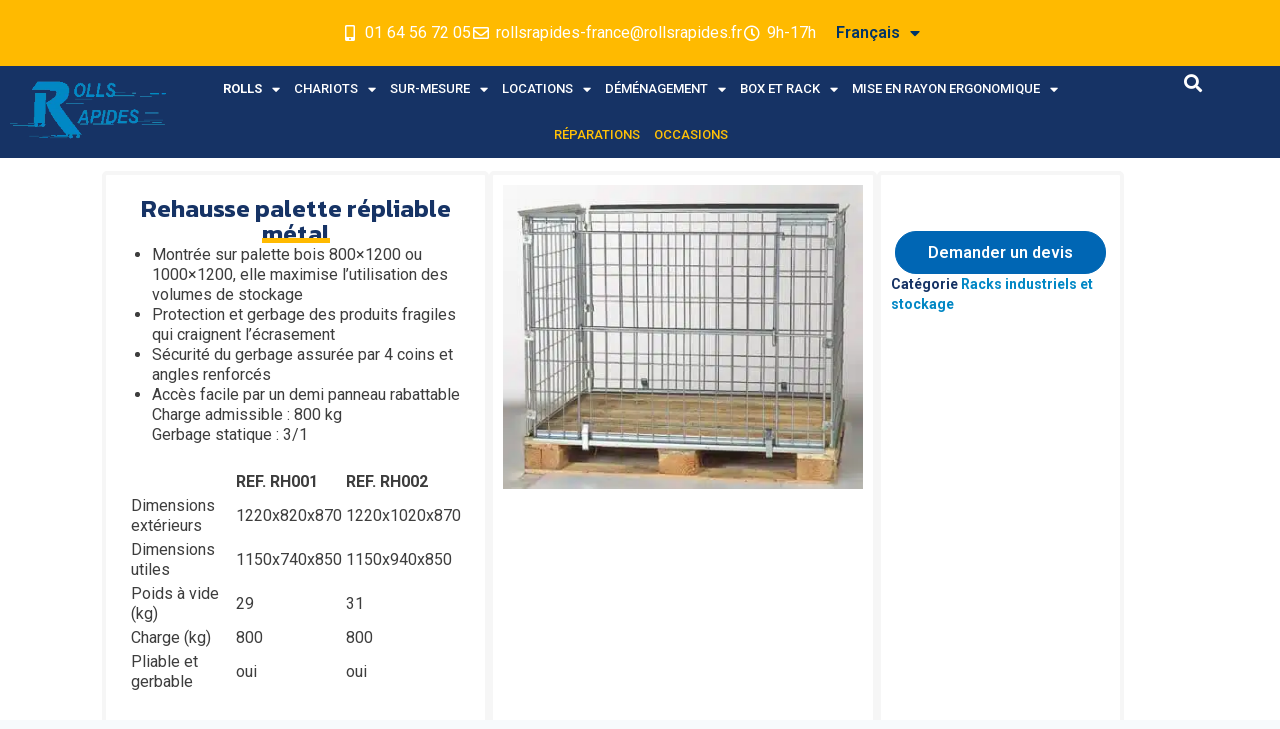

--- FILE ---
content_type: text/html; charset=UTF-8
request_url: https://www.rollsrapides.com/produit/rehausse-palette-repliable-metal/
body_size: 33952
content:
<!doctype html>
<html lang="fr-FR" class="no-js" itemtype="https://schema.org/IndividualProduct" itemscope>
<head>
	<meta charset="UTF-8">
	<meta name="viewport" content="width=device-width, initial-scale=1, minimum-scale=1">
	<title>Rehausse palette répliable métal - Rolls Rapides</title>
<meta property="product:price:amount" content="0">
<meta property="product:price:currency" content="EUR">
<meta name="dc.title" content="Rehausse palette répliable métal - Rolls Rapides">
<meta name="dc.description" content="Rehausse palette repliable en métal pour produits fragiles. Charge admissible jusqu&#039;à 800 kg. Découvrez nos Rehausses palette repliable.">
<meta name="dc.relation" content="https://www.rollsrapides.com/produit/rehausse-palette-repliable-metal/">
<meta name="dc.source" content="https://www.rollsrapides.com/">
<meta name="dc.language" content="fr_FR">
<meta name="description" content="Rehausse palette repliable en métal pour produits fragiles. Charge admissible jusqu&#039;à 800 kg. Découvrez nos Rehausses palette repliable.">
<meta name="robots" content="index, follow, max-snippet:-1, max-image-preview:large, max-video-preview:-1">
<link rel="canonical" href="https://www.rollsrapides.com/produit/rehausse-palette-repliable-metal/">
<meta property="og:url" content="https://www.rollsrapides.com/produit/rehausse-palette-repliable-metal/">
<meta property="og:site_name" content="Rolls Rapides">
<meta property="og:locale" content="fr_FR">
<meta property="og:type" content="product">
<meta property="og:title" content="Rehausse palette répliable métal - Rolls Rapides">
<meta property="og:description" content="Rehausse palette repliable en métal pour produits fragiles. Charge admissible jusqu&#039;à 800 kg. Découvrez nos Rehausses palette repliable.">
<meta property="og:image" content="https://www.rollsrapides.com/wp-content/uploads/2016/12/logo.jpg">
<meta property="og:image:secure_url" content="https://www.rollsrapides.com/wp-content/uploads/2016/12/logo.jpg">
<meta property="og:image:width" content="133">
<meta property="og:image:height" content="55">
<meta name="twitter:card" content="summary_large_image">
<meta name="twitter:title" content="Rehausse palette répliable métal - Rolls Rapides">
<meta name="twitter:description" content="Rehausse palette repliable en métal pour produits fragiles. Charge admissible jusqu&#039;à 800 kg. Découvrez nos Rehausses palette repliable.">
<meta name="twitter:image" content="https://www.rollsrapides.com/wp-content/uploads/2016/12/Photo_069.jpg">
<link rel="alternate" type="application/rss+xml" title="Rolls Rapides &raquo; Flux" href="https://www.rollsrapides.com/feed/" />
<link rel="alternate" type="application/rss+xml" title="Rolls Rapides &raquo; Flux des commentaires" href="https://www.rollsrapides.com/comments/feed/" />
		<script type="application/ld+json">{"@context":"https:\/\/schema.org\/","@type":"Product","name":"Rehausse palette r\u00e9pliable m\u00e9tal","image":"https:\/\/www.rollsrapides.com\/wp-content\/uploads\/2016\/12\/Photo_069.jpg","description":"Montr\u00e9e sur palette bois 800x1200 ou 1000x1200, elle maximise l\u2019utilisation des volumes de stockage Protection et gerbage des produits fragiles qui craignent l\u2019\u00e9crasement S\u00e9curit\u00e9 du gerbage assur\u00e9e par 4 coins et angles renforc\u00e9s Acc\u00e8s facile par un demi panneau rabattable Charge admissible\u00a0: 800 kg Gerbage statique\u00a0: 3\/1 REF. RH001 REF.\u2026","brand":{"@type":"Brand","name":"Rolls Rapides"},"review":{"@type":"Review","author":{"@type":"Person","name":"Rollsrapides"}}}</script>
			<script>document.documentElement.classList.remove( 'no-js' );</script>
			<link rel="alternate" title="oEmbed (JSON)" type="application/json+oembed" href="https://www.rollsrapides.com/wp-json/oembed/1.0/embed?url=https%3A%2F%2Fwww.rollsrapides.com%2Fproduit%2Frehausse-palette-repliable-metal%2F" />
<link rel="alternate" title="oEmbed (XML)" type="text/xml+oembed" href="https://www.rollsrapides.com/wp-json/oembed/1.0/embed?url=https%3A%2F%2Fwww.rollsrapides.com%2Fproduit%2Frehausse-palette-repliable-metal%2F&#038;format=xml" />
<style id='wp-img-auto-sizes-contain-inline-css'>
img:is([sizes=auto i],[sizes^="auto," i]){contain-intrinsic-size:3000px 1500px}
/*# sourceURL=wp-img-auto-sizes-contain-inline-css */
</style>
<!-- <link rel='stylesheet' id='fluentform-elementor-widget-css' href='https://www.rollsrapides.com/wp-content/plugins/fluentform/assets/css/fluent-forms-elementor-widget.css?ver=6.1.14' media='all' /> -->
<link rel="stylesheet" type="text/css" href="//www.rollsrapides.com/wp-content/cache/wpfc-minified/fdkf9060/hubwo.css" media="all"/>
<style id='wp-emoji-styles-inline-css'>

	img.wp-smiley, img.emoji {
		display: inline !important;
		border: none !important;
		box-shadow: none !important;
		height: 1em !important;
		width: 1em !important;
		margin: 0 0.07em !important;
		vertical-align: -0.1em !important;
		background: none !important;
		padding: 0 !important;
	}
/*# sourceURL=wp-emoji-styles-inline-css */
</style>
<!-- <link rel='stylesheet' id='wp-block-library-css' href='https://www.rollsrapides.com/wp-includes/css/dist/block-library/style.min.css?ver=1339f4' media='all' /> -->
<link rel="stylesheet" type="text/css" href="//www.rollsrapides.com/wp-content/cache/wpfc-minified/mle7c5vt/hubwo.css" media="all"/>
<style id='classic-theme-styles-inline-css'>
/*! This file is auto-generated */
.wp-block-button__link{color:#fff;background-color:#32373c;border-radius:9999px;box-shadow:none;text-decoration:none;padding:calc(.667em + 2px) calc(1.333em + 2px);font-size:1.125em}.wp-block-file__button{background:#32373c;color:#fff;text-decoration:none}
/*# sourceURL=/wp-includes/css/classic-themes.min.css */
</style>
<style id='wpseopress-local-business-style-inline-css'>
span.wp-block-wpseopress-local-business-field{margin-right:8px}

/*# sourceURL=https://www.rollsrapides.com/wp-content/plugins/wp-seopress-pro/public/editor/blocks/local-business/style-index.css */
</style>
<style id='wpseopress-table-of-contents-style-inline-css'>
.wp-block-wpseopress-table-of-contents li.active>a{font-weight:bold}

/*# sourceURL=https://www.rollsrapides.com/wp-content/plugins/wp-seopress-pro/public/editor/blocks/table-of-contents/style-index.css */
</style>
<style id='global-styles-inline-css'>
:root{--wp--preset--aspect-ratio--square: 1;--wp--preset--aspect-ratio--4-3: 4/3;--wp--preset--aspect-ratio--3-4: 3/4;--wp--preset--aspect-ratio--3-2: 3/2;--wp--preset--aspect-ratio--2-3: 2/3;--wp--preset--aspect-ratio--16-9: 16/9;--wp--preset--aspect-ratio--9-16: 9/16;--wp--preset--color--black: #000000;--wp--preset--color--cyan-bluish-gray: #abb8c3;--wp--preset--color--white: #ffffff;--wp--preset--color--pale-pink: #f78da7;--wp--preset--color--vivid-red: #cf2e2e;--wp--preset--color--luminous-vivid-orange: #ff6900;--wp--preset--color--luminous-vivid-amber: #fcb900;--wp--preset--color--light-green-cyan: #7bdcb5;--wp--preset--color--vivid-green-cyan: #00d084;--wp--preset--color--pale-cyan-blue: #8ed1fc;--wp--preset--color--vivid-cyan-blue: #0693e3;--wp--preset--color--vivid-purple: #9b51e0;--wp--preset--color--theme-palette-1: var(--global-palette1);--wp--preset--color--theme-palette-2: var(--global-palette2);--wp--preset--color--theme-palette-3: var(--global-palette3);--wp--preset--color--theme-palette-4: var(--global-palette4);--wp--preset--color--theme-palette-5: var(--global-palette5);--wp--preset--color--theme-palette-6: var(--global-palette6);--wp--preset--color--theme-palette-7: var(--global-palette7);--wp--preset--color--theme-palette-8: var(--global-palette8);--wp--preset--color--theme-palette-9: var(--global-palette9);--wp--preset--color--theme-palette-10: var(--global-palette10);--wp--preset--color--theme-palette-11: var(--global-palette11);--wp--preset--color--theme-palette-12: var(--global-palette12);--wp--preset--color--theme-palette-13: var(--global-palette13);--wp--preset--color--theme-palette-14: var(--global-palette14);--wp--preset--color--theme-palette-15: var(--global-palette15);--wp--preset--gradient--vivid-cyan-blue-to-vivid-purple: linear-gradient(135deg,rgb(6,147,227) 0%,rgb(155,81,224) 100%);--wp--preset--gradient--light-green-cyan-to-vivid-green-cyan: linear-gradient(135deg,rgb(122,220,180) 0%,rgb(0,208,130) 100%);--wp--preset--gradient--luminous-vivid-amber-to-luminous-vivid-orange: linear-gradient(135deg,rgb(252,185,0) 0%,rgb(255,105,0) 100%);--wp--preset--gradient--luminous-vivid-orange-to-vivid-red: linear-gradient(135deg,rgb(255,105,0) 0%,rgb(207,46,46) 100%);--wp--preset--gradient--very-light-gray-to-cyan-bluish-gray: linear-gradient(135deg,rgb(238,238,238) 0%,rgb(169,184,195) 100%);--wp--preset--gradient--cool-to-warm-spectrum: linear-gradient(135deg,rgb(74,234,220) 0%,rgb(151,120,209) 20%,rgb(207,42,186) 40%,rgb(238,44,130) 60%,rgb(251,105,98) 80%,rgb(254,248,76) 100%);--wp--preset--gradient--blush-light-purple: linear-gradient(135deg,rgb(255,206,236) 0%,rgb(152,150,240) 100%);--wp--preset--gradient--blush-bordeaux: linear-gradient(135deg,rgb(254,205,165) 0%,rgb(254,45,45) 50%,rgb(107,0,62) 100%);--wp--preset--gradient--luminous-dusk: linear-gradient(135deg,rgb(255,203,112) 0%,rgb(199,81,192) 50%,rgb(65,88,208) 100%);--wp--preset--gradient--pale-ocean: linear-gradient(135deg,rgb(255,245,203) 0%,rgb(182,227,212) 50%,rgb(51,167,181) 100%);--wp--preset--gradient--electric-grass: linear-gradient(135deg,rgb(202,248,128) 0%,rgb(113,206,126) 100%);--wp--preset--gradient--midnight: linear-gradient(135deg,rgb(2,3,129) 0%,rgb(40,116,252) 100%);--wp--preset--font-size--small: var(--global-font-size-small);--wp--preset--font-size--medium: var(--global-font-size-medium);--wp--preset--font-size--large: var(--global-font-size-large);--wp--preset--font-size--x-large: 42px;--wp--preset--font-size--larger: var(--global-font-size-larger);--wp--preset--font-size--xxlarge: var(--global-font-size-xxlarge);--wp--preset--spacing--20: 0.44rem;--wp--preset--spacing--30: 0.67rem;--wp--preset--spacing--40: 1rem;--wp--preset--spacing--50: 1.5rem;--wp--preset--spacing--60: 2.25rem;--wp--preset--spacing--70: 3.38rem;--wp--preset--spacing--80: 5.06rem;--wp--preset--shadow--natural: 6px 6px 9px rgba(0, 0, 0, 0.2);--wp--preset--shadow--deep: 12px 12px 50px rgba(0, 0, 0, 0.4);--wp--preset--shadow--sharp: 6px 6px 0px rgba(0, 0, 0, 0.2);--wp--preset--shadow--outlined: 6px 6px 0px -3px rgb(255, 255, 255), 6px 6px rgb(0, 0, 0);--wp--preset--shadow--crisp: 6px 6px 0px rgb(0, 0, 0);}:where(.is-layout-flex){gap: 0.5em;}:where(.is-layout-grid){gap: 0.5em;}body .is-layout-flex{display: flex;}.is-layout-flex{flex-wrap: wrap;align-items: center;}.is-layout-flex > :is(*, div){margin: 0;}body .is-layout-grid{display: grid;}.is-layout-grid > :is(*, div){margin: 0;}:where(.wp-block-columns.is-layout-flex){gap: 2em;}:where(.wp-block-columns.is-layout-grid){gap: 2em;}:where(.wp-block-post-template.is-layout-flex){gap: 1.25em;}:where(.wp-block-post-template.is-layout-grid){gap: 1.25em;}.has-black-color{color: var(--wp--preset--color--black) !important;}.has-cyan-bluish-gray-color{color: var(--wp--preset--color--cyan-bluish-gray) !important;}.has-white-color{color: var(--wp--preset--color--white) !important;}.has-pale-pink-color{color: var(--wp--preset--color--pale-pink) !important;}.has-vivid-red-color{color: var(--wp--preset--color--vivid-red) !important;}.has-luminous-vivid-orange-color{color: var(--wp--preset--color--luminous-vivid-orange) !important;}.has-luminous-vivid-amber-color{color: var(--wp--preset--color--luminous-vivid-amber) !important;}.has-light-green-cyan-color{color: var(--wp--preset--color--light-green-cyan) !important;}.has-vivid-green-cyan-color{color: var(--wp--preset--color--vivid-green-cyan) !important;}.has-pale-cyan-blue-color{color: var(--wp--preset--color--pale-cyan-blue) !important;}.has-vivid-cyan-blue-color{color: var(--wp--preset--color--vivid-cyan-blue) !important;}.has-vivid-purple-color{color: var(--wp--preset--color--vivid-purple) !important;}.has-black-background-color{background-color: var(--wp--preset--color--black) !important;}.has-cyan-bluish-gray-background-color{background-color: var(--wp--preset--color--cyan-bluish-gray) !important;}.has-white-background-color{background-color: var(--wp--preset--color--white) !important;}.has-pale-pink-background-color{background-color: var(--wp--preset--color--pale-pink) !important;}.has-vivid-red-background-color{background-color: var(--wp--preset--color--vivid-red) !important;}.has-luminous-vivid-orange-background-color{background-color: var(--wp--preset--color--luminous-vivid-orange) !important;}.has-luminous-vivid-amber-background-color{background-color: var(--wp--preset--color--luminous-vivid-amber) !important;}.has-light-green-cyan-background-color{background-color: var(--wp--preset--color--light-green-cyan) !important;}.has-vivid-green-cyan-background-color{background-color: var(--wp--preset--color--vivid-green-cyan) !important;}.has-pale-cyan-blue-background-color{background-color: var(--wp--preset--color--pale-cyan-blue) !important;}.has-vivid-cyan-blue-background-color{background-color: var(--wp--preset--color--vivid-cyan-blue) !important;}.has-vivid-purple-background-color{background-color: var(--wp--preset--color--vivid-purple) !important;}.has-black-border-color{border-color: var(--wp--preset--color--black) !important;}.has-cyan-bluish-gray-border-color{border-color: var(--wp--preset--color--cyan-bluish-gray) !important;}.has-white-border-color{border-color: var(--wp--preset--color--white) !important;}.has-pale-pink-border-color{border-color: var(--wp--preset--color--pale-pink) !important;}.has-vivid-red-border-color{border-color: var(--wp--preset--color--vivid-red) !important;}.has-luminous-vivid-orange-border-color{border-color: var(--wp--preset--color--luminous-vivid-orange) !important;}.has-luminous-vivid-amber-border-color{border-color: var(--wp--preset--color--luminous-vivid-amber) !important;}.has-light-green-cyan-border-color{border-color: var(--wp--preset--color--light-green-cyan) !important;}.has-vivid-green-cyan-border-color{border-color: var(--wp--preset--color--vivid-green-cyan) !important;}.has-pale-cyan-blue-border-color{border-color: var(--wp--preset--color--pale-cyan-blue) !important;}.has-vivid-cyan-blue-border-color{border-color: var(--wp--preset--color--vivid-cyan-blue) !important;}.has-vivid-purple-border-color{border-color: var(--wp--preset--color--vivid-purple) !important;}.has-vivid-cyan-blue-to-vivid-purple-gradient-background{background: var(--wp--preset--gradient--vivid-cyan-blue-to-vivid-purple) !important;}.has-light-green-cyan-to-vivid-green-cyan-gradient-background{background: var(--wp--preset--gradient--light-green-cyan-to-vivid-green-cyan) !important;}.has-luminous-vivid-amber-to-luminous-vivid-orange-gradient-background{background: var(--wp--preset--gradient--luminous-vivid-amber-to-luminous-vivid-orange) !important;}.has-luminous-vivid-orange-to-vivid-red-gradient-background{background: var(--wp--preset--gradient--luminous-vivid-orange-to-vivid-red) !important;}.has-very-light-gray-to-cyan-bluish-gray-gradient-background{background: var(--wp--preset--gradient--very-light-gray-to-cyan-bluish-gray) !important;}.has-cool-to-warm-spectrum-gradient-background{background: var(--wp--preset--gradient--cool-to-warm-spectrum) !important;}.has-blush-light-purple-gradient-background{background: var(--wp--preset--gradient--blush-light-purple) !important;}.has-blush-bordeaux-gradient-background{background: var(--wp--preset--gradient--blush-bordeaux) !important;}.has-luminous-dusk-gradient-background{background: var(--wp--preset--gradient--luminous-dusk) !important;}.has-pale-ocean-gradient-background{background: var(--wp--preset--gradient--pale-ocean) !important;}.has-electric-grass-gradient-background{background: var(--wp--preset--gradient--electric-grass) !important;}.has-midnight-gradient-background{background: var(--wp--preset--gradient--midnight) !important;}.has-small-font-size{font-size: var(--wp--preset--font-size--small) !important;}.has-medium-font-size{font-size: var(--wp--preset--font-size--medium) !important;}.has-large-font-size{font-size: var(--wp--preset--font-size--large) !important;}.has-x-large-font-size{font-size: var(--wp--preset--font-size--x-large) !important;}
:where(.wp-block-post-template.is-layout-flex){gap: 1.25em;}:where(.wp-block-post-template.is-layout-grid){gap: 1.25em;}
:where(.wp-block-term-template.is-layout-flex){gap: 1.25em;}:where(.wp-block-term-template.is-layout-grid){gap: 1.25em;}
:where(.wp-block-columns.is-layout-flex){gap: 2em;}:where(.wp-block-columns.is-layout-grid){gap: 2em;}
:root :where(.wp-block-pullquote){font-size: 1.5em;line-height: 1.6;}
/*# sourceURL=global-styles-inline-css */
</style>
<!-- <link rel='stylesheet' id='toc-screen-css' href='https://www.rollsrapides.com/wp-content/plugins/table-of-contents-plus/screen.min.css?ver=2411.1' media='all' /> -->
<link rel="stylesheet" type="text/css" href="//www.rollsrapides.com/wp-content/cache/wpfc-minified/2z54mq4z/hubwo.css" media="all"/>
<style id='woocommerce-inline-inline-css'>
.woocommerce form .form-row .required { visibility: visible; }
/*# sourceURL=woocommerce-inline-inline-css */
</style>
<!-- <link rel='stylesheet' id='weglot-css-css' href='https://www.rollsrapides.com/wp-content/plugins/weglot/dist/css/front-css.css?ver=5.2' media='all' /> -->
<!-- <link rel='stylesheet' id='new-flag-css-css' href='https://www.rollsrapides.com/wp-content/plugins/weglot/dist/css/new-flags.css?ver=5.2' media='all' /> -->
<!-- <link rel='stylesheet' id='kadence-global-css' href='https://www.rollsrapides.com/wp-content/themes/kadence/assets/css/global.min.css?ver=1.4.3' media='all' /> -->
<link rel="stylesheet" type="text/css" href="//www.rollsrapides.com/wp-content/cache/wpfc-minified/fgde5zzz/hubwo.css" media="all"/>
<style id='kadence-global-inline-css'>
/* Kadence Base CSS */
:root{--global-palette1:#2B6CB0;--global-palette2:#215387;--global-palette3:#1A202C;--global-palette4:#2D3748;--global-palette5:#4A5568;--global-palette6:#718096;--global-palette7:#EDF2F7;--global-palette8:#F7FAFC;--global-palette9:#ffffff;--global-palette10:oklch(from var(--global-palette1) calc(l + 0.10 * (1 - l)) calc(c * 1.00) calc(h + 180) / 100%);--global-palette11:#13612e;--global-palette12:#1159af;--global-palette13:#b82105;--global-palette14:#f7630c;--global-palette15:#f5a524;--global-palette9rgb:255, 255, 255;--global-palette-highlight:var(--global-palette1);--global-palette-highlight-alt:var(--global-palette2);--global-palette-highlight-alt2:var(--global-palette9);--global-palette-btn-bg:var(--global-palette1);--global-palette-btn-bg-hover:var(--global-palette2);--global-palette-btn:var(--global-palette9);--global-palette-btn-hover:var(--global-palette9);--global-palette-btn-sec-bg:var(--global-palette7);--global-palette-btn-sec-bg-hover:var(--global-palette2);--global-palette-btn-sec:var(--global-palette3);--global-palette-btn-sec-hover:var(--global-palette9);--global-body-font-family:-apple-system,BlinkMacSystemFont,"Segoe UI",Roboto,Oxygen-Sans,Ubuntu,Cantarell,"Helvetica Neue",sans-serif, "Apple Color Emoji", "Segoe UI Emoji", "Segoe UI Symbol";--global-heading-font-family:inherit;--global-primary-nav-font-family:inherit;--global-fallback-font:sans-serif;--global-display-fallback-font:sans-serif;--global-content-width:1290px;--global-content-wide-width:calc(1290px + 230px);--global-content-narrow-width:842px;--global-content-edge-padding:1.5rem;--global-content-boxed-padding:2rem;--global-calc-content-width:calc(1290px - var(--global-content-edge-padding) - var(--global-content-edge-padding) );--wp--style--global--content-size:var(--global-calc-content-width);}.wp-site-blocks{--global-vw:calc( 100vw - ( 0.5 * var(--scrollbar-offset)));}:root body.kadence-elementor-colors{--e-global-color-kadence1:var(--global-palette1);--e-global-color-kadence2:var(--global-palette2);--e-global-color-kadence3:var(--global-palette3);--e-global-color-kadence4:var(--global-palette4);--e-global-color-kadence5:var(--global-palette5);--e-global-color-kadence6:var(--global-palette6);--e-global-color-kadence7:var(--global-palette7);--e-global-color-kadence8:var(--global-palette8);--e-global-color-kadence9:var(--global-palette9);--e-global-color-kadence10:var(--global-palette10);--e-global-color-kadence11:var(--global-palette11);--e-global-color-kadence12:var(--global-palette12);--e-global-color-kadence13:var(--global-palette13);--e-global-color-kadence14:var(--global-palette14);--e-global-color-kadence15:var(--global-palette15);}body{background:var(--global-palette8);}body, input, select, optgroup, textarea{font-weight:400;font-size:17px;line-height:1.6;font-family:var(--global-body-font-family);color:var(--global-palette4);}.content-bg, body.content-style-unboxed .site{background:var(--global-palette9);}h1,h2,h3,h4,h5,h6{font-family:var(--global-heading-font-family);}h1{font-weight:700;font-size:32px;line-height:1.5;color:var(--global-palette3);}h2{font-weight:700;font-size:28px;line-height:1.5;color:var(--global-palette3);}h3{font-weight:700;font-size:24px;line-height:1.5;color:var(--global-palette3);}h4{font-weight:700;font-size:22px;line-height:1.5;color:var(--global-palette4);}h5{font-weight:700;font-size:20px;line-height:1.5;color:var(--global-palette4);}h6{font-weight:700;font-size:18px;line-height:1.5;color:var(--global-palette5);}.entry-hero .kadence-breadcrumbs{max-width:1290px;}.site-container, .site-header-row-layout-contained, .site-footer-row-layout-contained, .entry-hero-layout-contained, .comments-area, .alignfull > .wp-block-cover__inner-container, .alignwide > .wp-block-cover__inner-container{max-width:var(--global-content-width);}.content-width-narrow .content-container.site-container, .content-width-narrow .hero-container.site-container{max-width:var(--global-content-narrow-width);}@media all and (min-width: 1520px){.wp-site-blocks .content-container  .alignwide{margin-left:-115px;margin-right:-115px;width:unset;max-width:unset;}}@media all and (min-width: 1102px){.content-width-narrow .wp-site-blocks .content-container .alignwide{margin-left:-130px;margin-right:-130px;width:unset;max-width:unset;}}.content-style-boxed .wp-site-blocks .entry-content .alignwide{margin-left:calc( -1 * var( --global-content-boxed-padding ) );margin-right:calc( -1 * var( --global-content-boxed-padding ) );}.content-area{margin-top:5rem;margin-bottom:5rem;}@media all and (max-width: 1024px){.content-area{margin-top:3rem;margin-bottom:3rem;}}@media all and (max-width: 767px){.content-area{margin-top:2rem;margin-bottom:2rem;}}@media all and (max-width: 1024px){:root{--global-content-boxed-padding:2rem;}}@media all and (max-width: 767px){:root{--global-content-boxed-padding:1.5rem;}}.entry-content-wrap{padding:2rem;}@media all and (max-width: 1024px){.entry-content-wrap{padding:2rem;}}@media all and (max-width: 767px){.entry-content-wrap{padding:1.5rem;}}.entry.single-entry{box-shadow:0px 15px 15px -10px rgba(0,0,0,0.05);}.entry.loop-entry{box-shadow:0px 15px 15px -10px rgba(0,0,0,0.05);}.loop-entry .entry-content-wrap{padding:2rem;}@media all and (max-width: 1024px){.loop-entry .entry-content-wrap{padding:2rem;}}@media all and (max-width: 767px){.loop-entry .entry-content-wrap{padding:1.5rem;}}button, .button, .wp-block-button__link, input[type="button"], input[type="reset"], input[type="submit"], .fl-button, .elementor-button-wrapper .elementor-button, .wc-block-components-checkout-place-order-button, .wc-block-cart__submit{font-style:normal;font-weight:600;font-size:16px;border-radius:50px;padding:10px 10px 10px 10px;box-shadow:0px 0px 0px -7px rgba(0,0,0,0);}.wp-block-button.is-style-outline .wp-block-button__link{padding:10px 10px 10px 10px;}button:hover, button:focus, button:active, .button:hover, .button:focus, .button:active, .wp-block-button__link:hover, .wp-block-button__link:focus, .wp-block-button__link:active, input[type="button"]:hover, input[type="button"]:focus, input[type="button"]:active, input[type="reset"]:hover, input[type="reset"]:focus, input[type="reset"]:active, input[type="submit"]:hover, input[type="submit"]:focus, input[type="submit"]:active, .elementor-button-wrapper .elementor-button:hover, .elementor-button-wrapper .elementor-button:focus, .elementor-button-wrapper .elementor-button:active, .wc-block-cart__submit:hover{box-shadow:0px 15px 25px -7px rgba(0,0,0,0.1);}.kb-button.kb-btn-global-outline.kb-btn-global-inherit{padding-top:calc(10px - 2px);padding-right:calc(10px - 2px);padding-bottom:calc(10px - 2px);padding-left:calc(10px - 2px);}button.button-style-secondary, .button.button-style-secondary, .wp-block-button__link.button-style-secondary, input[type="button"].button-style-secondary, input[type="reset"].button-style-secondary, input[type="submit"].button-style-secondary, .fl-button.button-style-secondary, .elementor-button-wrapper .elementor-button.button-style-secondary, .wc-block-components-checkout-place-order-button.button-style-secondary, .wc-block-cart__submit.button-style-secondary{font-style:normal;font-weight:600;font-size:16px;}@media all and (min-width: 1025px){.transparent-header .entry-hero .entry-hero-container-inner{padding-top:80px;}}@media all and (max-width: 1024px){.mobile-transparent-header .entry-hero .entry-hero-container-inner{padding-top:80px;}}@media all and (max-width: 767px){.mobile-transparent-header .entry-hero .entry-hero-container-inner{padding-top:80px;}}
/* Kadence Header CSS */
@media all and (max-width: 1024px){.mobile-transparent-header #masthead{position:absolute;left:0px;right:0px;z-index:100;}.kadence-scrollbar-fixer.mobile-transparent-header #masthead{right:var(--scrollbar-offset,0);}.mobile-transparent-header #masthead, .mobile-transparent-header .site-top-header-wrap .site-header-row-container-inner, .mobile-transparent-header .site-main-header-wrap .site-header-row-container-inner, .mobile-transparent-header .site-bottom-header-wrap .site-header-row-container-inner{background:transparent;}.site-header-row-tablet-layout-fullwidth, .site-header-row-tablet-layout-standard{padding:0px;}}@media all and (min-width: 1025px){.transparent-header #masthead{position:absolute;left:0px;right:0px;z-index:100;}.transparent-header.kadence-scrollbar-fixer #masthead{right:var(--scrollbar-offset,0);}.transparent-header #masthead, .transparent-header .site-top-header-wrap .site-header-row-container-inner, .transparent-header .site-main-header-wrap .site-header-row-container-inner, .transparent-header .site-bottom-header-wrap .site-header-row-container-inner{background:transparent;}}.site-branding a.brand img{max-width:200px;}.site-branding a.brand img.svg-logo-image{width:200px;}.site-branding{padding:0px 0px 0px 0px;}.site-branding .site-title{font-weight:700;font-size:26px;line-height:1.2;color:var(--global-palette3);}#masthead, #masthead .kadence-sticky-header.item-is-fixed:not(.item-at-start):not(.site-header-row-container):not(.site-main-header-wrap), #masthead .kadence-sticky-header.item-is-fixed:not(.item-at-start) > .site-header-row-container-inner{background:#ffffff;}.site-main-header-inner-wrap{min-height:80px;}.header-navigation[class*="header-navigation-style-underline"] .header-menu-container.primary-menu-container>ul>li>a:after{width:calc( 100% - 1.2em);}.main-navigation .primary-menu-container > ul > li.menu-item > a{padding-left:calc(1.2em / 2);padding-right:calc(1.2em / 2);padding-top:0.6em;padding-bottom:0.6em;color:var(--global-palette5);}.main-navigation .primary-menu-container > ul > li.menu-item .dropdown-nav-special-toggle{right:calc(1.2em / 2);}.main-navigation .primary-menu-container > ul > li.menu-item > a:hover{color:var(--global-palette-highlight);}.main-navigation .primary-menu-container > ul > li.menu-item.current-menu-item > a{color:var(--global-palette3);}.header-navigation .header-menu-container ul ul.sub-menu, .header-navigation .header-menu-container ul ul.submenu{background:var(--global-palette3);box-shadow:0px 2px 13px 0px rgba(0,0,0,0.1);}.header-navigation .header-menu-container ul ul li.menu-item, .header-menu-container ul.menu > li.kadence-menu-mega-enabled > ul > li.menu-item > a{border-bottom:1px solid rgba(255,255,255,0.1);border-radius:0px 0px 0px 0px;}.header-navigation .header-menu-container ul ul li.menu-item > a{width:200px;padding-top:1em;padding-bottom:1em;color:var(--global-palette8);font-size:12px;}.header-navigation .header-menu-container ul ul li.menu-item > a:hover{color:var(--global-palette9);background:var(--global-palette4);border-radius:0px 0px 0px 0px;}.header-navigation .header-menu-container ul ul li.menu-item.current-menu-item > a{color:var(--global-palette9);background:var(--global-palette4);border-radius:0px 0px 0px 0px;}.mobile-toggle-open-container .menu-toggle-open, .mobile-toggle-open-container .menu-toggle-open:focus{color:var(--global-palette5);padding:0.4em 0.6em 0.4em 0.6em;font-size:14px;}.mobile-toggle-open-container .menu-toggle-open.menu-toggle-style-bordered{border:1px solid currentColor;}.mobile-toggle-open-container .menu-toggle-open .menu-toggle-icon{font-size:20px;}.mobile-toggle-open-container .menu-toggle-open:hover, .mobile-toggle-open-container .menu-toggle-open:focus-visible{color:var(--global-palette-highlight);}.mobile-navigation ul li{font-size:14px;}.mobile-navigation ul li a{padding-top:1em;padding-bottom:1em;}.mobile-navigation ul li > a, .mobile-navigation ul li.menu-item-has-children > .drawer-nav-drop-wrap{color:var(--global-palette8);}.mobile-navigation ul li.current-menu-item > a, .mobile-navigation ul li.current-menu-item.menu-item-has-children > .drawer-nav-drop-wrap{color:var(--global-palette-highlight);}.mobile-navigation ul li.menu-item-has-children .drawer-nav-drop-wrap, .mobile-navigation ul li:not(.menu-item-has-children) a{border-bottom:1px solid rgba(255,255,255,0.1);}.mobile-navigation:not(.drawer-navigation-parent-toggle-true) ul li.menu-item-has-children .drawer-nav-drop-wrap button{border-left:1px solid rgba(255,255,255,0.1);}#mobile-drawer .drawer-header .drawer-toggle{padding:0.6em 0.15em 0.6em 0.15em;font-size:24px;}
/* Kadence Footer CSS */
.site-bottom-footer-inner-wrap{padding-top:30px;padding-bottom:30px;grid-column-gap:30px;}.site-bottom-footer-inner-wrap .widget{margin-bottom:30px;}.site-bottom-footer-inner-wrap .site-footer-section:not(:last-child):after{right:calc(-30px / 2);}
/* Kadence Woo CSS */
.entry-hero.product-hero-section .entry-header{min-height:200px;}.product-title .single-category{font-weight:700;font-size:32px;line-height:1.5;color:var(--global-palette3);}.wp-site-blocks .product-hero-section .extra-title{font-weight:700;font-size:32px;line-height:1.5;}.woocommerce ul.products.woo-archive-btn-button .product-action-wrap .button:not(.kb-button), .woocommerce ul.products li.woo-archive-btn-button .button:not(.kb-button), .wc-block-grid__product.woo-archive-btn-button .product-details .wc-block-grid__product-add-to-cart .wp-block-button__link{border:2px none transparent;box-shadow:0px 0px 0px 0px rgba(0,0,0,0.0);}.woocommerce ul.products.woo-archive-btn-button .product-action-wrap .button:not(.kb-button):hover, .woocommerce ul.products li.woo-archive-btn-button .button:not(.kb-button):hover, .wc-block-grid__product.woo-archive-btn-button .product-details .wc-block-grid__product-add-to-cart .wp-block-button__link:hover{box-shadow:0px 0px 0px 0px rgba(0,0,0,0);}
/* Kadence Pro Header CSS */
#filter-drawer.popup-drawer-layout-fullwidth .drawer-content .product-filter-widgets, #filter-drawer.popup-drawer-layout-sidepanel .drawer-inner{max-width:400px;}#filter-drawer.popup-drawer-layout-fullwidth .drawer-content .product-filter-widgets{margin:0 auto;}.filter-toggle-open-container{margin-right:0.5em;}.filter-toggle-open >*:first-child:not(:last-child){margin-right:4px;}.filter-toggle-open{color:inherit;display:flex;align-items:center;background:transparent;box-shadow:none;border-radius:0px;}.filter-toggle-open.filter-toggle-style-default{border:0px;}.filter-toggle-open:hover, .filter-toggle-open:focus{border-color:currentColor;background:transparent;color:inherit;box-shadow:none;}.filter-toggle-open .filter-toggle-icon{display:flex;}.filter-toggle-open >*:first-child:not(:last-child):empty{margin-right:0px;}.filter-toggle-open-container .filter-toggle-open{color:var(--global-palette5);padding:3px 5px 3px 5px;font-size:14px;}.filter-toggle-open-container .filter-toggle-open.filter-toggle-style-bordered{border:1px solid currentColor;}.filter-toggle-open-container .filter-toggle-open .filter-toggle-icon{font-size:20px;}.filter-toggle-open-container .filter-toggle-open:hover, .filter-toggle-open-container .filter-toggle-open:focus{color:var(--global-palette-highlight);}#filter-drawer .drawer-inner{background:var(--global-palette9);}#filter-drawer .drawer-header .drawer-toggle, #filter-drawer .drawer-header .drawer-toggle:focus{color:var(--global-palette5);}#filter-drawer .drawer-header .drawer-toggle:hover, #filter-drawer .drawer-header .drawer-toggle:focus:hover{color:var(--global-palette3);}#filter-drawer .header-filter-2style-normal a:not(.button){text-decoration:underline;}#filter-drawer .header-filter-2style-plain a:not(.button){text-decoration:none;}#filter-drawer .drawer-inner .product-filter-widgets .widget-title{color:var(--global-palette3);}#filter-drawer .drawer-inner .product-filter-widgets{color:var(--global-palette4);}#filter-drawer .drawer-inner .product-filter-widgets a:not(.kb-button) .drawer-inner .product-filter-widgets .drawer-sub-toggle{color:var(--global-palette1);}#filter-drawer .drawer-inner .product-filter-widgets a:hover:not(.kb-button), #filter-drawer .drawer-inner .product-filter-widgets .drawer-sub-toggle:hover{color:var(--global-palette2);}.kadence-shop-active-filters{display:flex;flex-wrap:wrap;}.kadence-clear-filters-container a{text-decoration:none;background:var(--global-palette7);color:var(--global-palette5);padding:.6em;font-size:80%;transition:all 0.3s ease-in-out;-webkit-transition:all 0.3s ease-in-out;-moz-transition:all 0.3s ease-in-out;}.kadence-clear-filters-container ul{margin:0px;padding:0px;border:0px;list-style:none outside;overflow:hidden;zoom:1;}.kadence-clear-filters-container ul li{float:left;padding:0 0 1px 1px;list-style:none;}.kadence-clear-filters-container a:hover{background:var(--global-palette9);color:var(--global-palette3);}
/*# sourceURL=kadence-global-inline-css */
</style>
<!-- <link rel='stylesheet' id='kadence-header-css' href='https://www.rollsrapides.com/wp-content/themes/kadence/assets/css/header.min.css?ver=1.4.3' media='all' /> -->
<!-- <link rel='stylesheet' id='kadence-content-css' href='https://www.rollsrapides.com/wp-content/themes/kadence/assets/css/content.min.css?ver=1.4.3' media='all' /> -->
<!-- <link rel='stylesheet' id='kadence-related-posts-css' href='https://www.rollsrapides.com/wp-content/themes/kadence/assets/css/related-posts.min.css?ver=1.4.3' media='all' /> -->
<!-- <link rel='stylesheet' id='kad-splide-css' href='https://www.rollsrapides.com/wp-content/themes/kadence/assets/css/kadence-splide.min.css?ver=1.4.3' media='all' /> -->
<!-- <link rel='stylesheet' id='kadence-woocommerce-css' href='https://www.rollsrapides.com/wp-content/themes/kadence/assets/css/woocommerce.min.css?ver=1.4.3' media='all' /> -->
<!-- <link rel='stylesheet' id='kadence-footer-css' href='https://www.rollsrapides.com/wp-content/themes/kadence/assets/css/footer.min.css?ver=1.4.3' media='all' /> -->
<!-- <link rel='stylesheet' id='elementor-frontend-css' href='https://www.rollsrapides.com/wp-content/plugins/elementor/assets/css/frontend.min.css?ver=3.34.2' media='all' /> -->
<link rel="stylesheet" type="text/css" href="//www.rollsrapides.com/wp-content/cache/wpfc-minified/kztf2l5g/hucf3.css" media="all"/>
<style id='elementor-frontend-inline-css'>
.elementor-kit-2465{--e-global-color-primary:#163365;--e-global-color-secondary:#FFBA00;--e-global-color-text:#3D3D3D;--e-global-color-accent:#0187C5;--e-global-color-kadence1:#2B6CB0;--e-global-color-kadence2:#215387;--e-global-color-kadence3:#1A202C;--e-global-color-kadence4:#2D3748;--e-global-color-kadence5:#4A5568;--e-global-color-kadence6:#718096;--e-global-color-kadence7:#EDF2F7;--e-global-color-kadence8:#F7FAFC;--e-global-color-kadence9:#ffffff;--e-global-color-cfa2d57:#FFFFFF;--e-global-color-5efa0fc:#F6F6F6;--e-global-color-59afce3:#163365;--e-global-color-fd1115f:#F29D38;--e-global-typography-primary-font-family:"Roboto";--e-global-typography-primary-font-weight:600;--e-global-typography-secondary-font-family:"Roboto";--e-global-typography-secondary-font-weight:400;--e-global-typography-text-font-family:"Roboto";--e-global-typography-text-font-weight:400;--e-global-typography-accent-font-family:"Roboto";--e-global-typography-accent-font-weight:500;color:var( --e-global-color-text );font-family:"Roboto", Sans-serif;font-size:16px;font-weight:400;line-height:20px;}.elementor-kit-2465.el-is-editing{--global-palette1:#2B6CB0;--global-palette2:#215387;--global-palette3:#1A202C;--global-palette4:#2D3748;--global-palette5:#4A5568;--global-palette6:#718096;--global-palette7:#EDF2F7;--global-palette8:#F7FAFC;--global-palette9:#ffffff;}.elementor-kit-2465 button,.elementor-kit-2465 input[type="button"],.elementor-kit-2465 input[type="submit"],.elementor-kit-2465 .elementor-button{background-color:var( --e-global-color-accent );font-family:"Kanit", Sans-serif;font-size:16px;font-weight:500;color:var( --e-global-color-cfa2d57 );border-radius:50px 50px 50px 50px;}.elementor-kit-2465 button:hover,.elementor-kit-2465 button:focus,.elementor-kit-2465 input[type="button"]:hover,.elementor-kit-2465 input[type="button"]:focus,.elementor-kit-2465 input[type="submit"]:hover,.elementor-kit-2465 input[type="submit"]:focus,.elementor-kit-2465 .elementor-button:hover,.elementor-kit-2465 .elementor-button:focus{background-color:var( --e-global-color-primary );color:var( --e-global-color-cfa2d57 );border-radius:50px 50px 50px 50px;}.elementor-kit-2465 e-page-transition{background-color:#FFBC7D;}.elementor-kit-2465 a{color:var( --e-global-color-accent );}.elementor-kit-2465 a:hover{color:#23B5F8;}.elementor-kit-2465 h1{font-family:var( --e-global-typography-primary-font-family ), Sans-serif;font-weight:var( --e-global-typography-primary-font-weight );}.elementor-kit-2465 h2{font-family:"Roboto", Sans-serif;font-size:25px;font-weight:700;}.elementor-kit-2465 h3{font-family:"Roboto", Sans-serif;font-size:18px;font-weight:700;}.elementor-kit-2465 h4{font-family:"Roboto", Sans-serif;font-size:16px;font-weight:700;}.elementor-kit-2465 h5{font-family:"Roboto", Sans-serif;font-size:16px;font-weight:700;}.elementor-kit-2465 h6{font-family:"Roboto", Sans-serif;font-size:16px;font-weight:700;}.elementor-section.elementor-section-boxed > .elementor-container{max-width:1140px;}.e-con{--container-max-width:1140px;}.elementor-widget:not(:last-child){margin-block-end:20px;}.elementor-element{--widgets-spacing:20px 20px;--widgets-spacing-row:20px;--widgets-spacing-column:20px;}{}h1.entry-title{display:var(--page-title-display);}@media(max-width:1024px){.elementor-section.elementor-section-boxed > .elementor-container{max-width:1024px;}.e-con{--container-max-width:1024px;}}@media(max-width:767px){.elementor-section.elementor-section-boxed > .elementor-container{max-width:767px;}.e-con{--container-max-width:767px;}}
.elementor-2772 .elementor-element.elementor-element-3d351f4{--display:flex;--flex-direction:row;--container-widget-width:calc( ( 1 - var( --container-widget-flex-grow ) ) * 100% );--container-widget-height:100%;--container-widget-flex-grow:1;--container-widget-align-self:stretch;--flex-wrap-mobile:wrap;--justify-content:center;--align-items:center;--padding-top:10px;--padding-bottom:10px;--padding-left:10px;--padding-right:10px;}.elementor-2772 .elementor-element.elementor-element-3d351f4:not(.elementor-motion-effects-element-type-background), .elementor-2772 .elementor-element.elementor-element-3d351f4 > .elementor-motion-effects-container > .elementor-motion-effects-layer{background-color:var( --e-global-color-secondary );}.elementor-2772 .elementor-element.elementor-element-3d351f4.e-con{--align-self:center;}.elementor-widget-icon-list .elementor-icon-list-item:not(:last-child):after{border-color:var( --e-global-color-text );}.elementor-widget-icon-list .elementor-icon-list-icon i{color:var( --e-global-color-primary );}.elementor-widget-icon-list .elementor-icon-list-icon svg{fill:var( --e-global-color-primary );}.elementor-widget-icon-list .elementor-icon-list-item > .elementor-icon-list-text, .elementor-widget-icon-list .elementor-icon-list-item > a{font-family:var( --e-global-typography-text-font-family ), Sans-serif;font-weight:var( --e-global-typography-text-font-weight );}.elementor-widget-icon-list .elementor-icon-list-text{color:var( --e-global-color-secondary );}.elementor-2772 .elementor-element.elementor-element-1f34ebd .elementor-icon-list-items:not(.elementor-inline-items) .elementor-icon-list-item:not(:last-child){padding-block-end:calc(31px/2);}.elementor-2772 .elementor-element.elementor-element-1f34ebd .elementor-icon-list-items:not(.elementor-inline-items) .elementor-icon-list-item:not(:first-child){margin-block-start:calc(31px/2);}.elementor-2772 .elementor-element.elementor-element-1f34ebd .elementor-icon-list-items.elementor-inline-items .elementor-icon-list-item{margin-inline:calc(31px/2);}.elementor-2772 .elementor-element.elementor-element-1f34ebd .elementor-icon-list-items.elementor-inline-items{margin-inline:calc(-31px/2);}.elementor-2772 .elementor-element.elementor-element-1f34ebd .elementor-icon-list-items.elementor-inline-items .elementor-icon-list-item:after{inset-inline-end:calc(-31px/2);}.elementor-2772 .elementor-element.elementor-element-1f34ebd .elementor-icon-list-icon i{color:var( --e-global-color-cfa2d57 );transition:color 0.3s;}.elementor-2772 .elementor-element.elementor-element-1f34ebd .elementor-icon-list-icon svg{fill:var( --e-global-color-cfa2d57 );transition:fill 0.3s;}.elementor-2772 .elementor-element.elementor-element-1f34ebd .elementor-icon-list-item:hover .elementor-icon-list-icon i{color:#FFFFFF;}.elementor-2772 .elementor-element.elementor-element-1f34ebd .elementor-icon-list-item:hover .elementor-icon-list-icon svg{fill:#FFFFFF;}.elementor-2772 .elementor-element.elementor-element-1f34ebd{--e-icon-list-icon-size:16px;--icon-vertical-offset:0px;}.elementor-2772 .elementor-element.elementor-element-1f34ebd .elementor-icon-list-icon{padding-inline-end:0px;}.elementor-2772 .elementor-element.elementor-element-1f34ebd .elementor-icon-list-item > .elementor-icon-list-text, .elementor-2772 .elementor-element.elementor-element-1f34ebd .elementor-icon-list-item > a{font-size:16px;font-weight:400;}.elementor-2772 .elementor-element.elementor-element-1f34ebd .elementor-icon-list-text{color:var( --e-global-color-cfa2d57 );transition:color 0.3s;}.elementor-widget-nav-menu .elementor-nav-menu .elementor-item{font-family:var( --e-global-typography-primary-font-family ), Sans-serif;font-weight:var( --e-global-typography-primary-font-weight );}.elementor-widget-nav-menu .elementor-nav-menu--main .elementor-item{color:var( --e-global-color-text );fill:var( --e-global-color-text );}.elementor-widget-nav-menu .elementor-nav-menu--main .elementor-item:hover,
					.elementor-widget-nav-menu .elementor-nav-menu--main .elementor-item.elementor-item-active,
					.elementor-widget-nav-menu .elementor-nav-menu--main .elementor-item.highlighted,
					.elementor-widget-nav-menu .elementor-nav-menu--main .elementor-item:focus{color:var( --e-global-color-accent );fill:var( --e-global-color-accent );}.elementor-widget-nav-menu .elementor-nav-menu--main:not(.e--pointer-framed) .elementor-item:before,
					.elementor-widget-nav-menu .elementor-nav-menu--main:not(.e--pointer-framed) .elementor-item:after{background-color:var( --e-global-color-accent );}.elementor-widget-nav-menu .e--pointer-framed .elementor-item:before,
					.elementor-widget-nav-menu .e--pointer-framed .elementor-item:after{border-color:var( --e-global-color-accent );}.elementor-widget-nav-menu{--e-nav-menu-divider-color:var( --e-global-color-text );}.elementor-widget-nav-menu .elementor-nav-menu--dropdown .elementor-item, .elementor-widget-nav-menu .elementor-nav-menu--dropdown  .elementor-sub-item{font-family:var( --e-global-typography-accent-font-family ), Sans-serif;font-weight:var( --e-global-typography-accent-font-weight );}.elementor-2772 .elementor-element.elementor-element-557f363{z-index:100;}.elementor-2772 .elementor-element.elementor-element-557f363 .elementor-nav-menu--main .elementor-item{color:#003366;fill:#003366;}.elementor-2772 .elementor-element.elementor-element-85c29d5{--display:flex;--flex-direction:row;--container-widget-width:calc( ( 1 - var( --container-widget-flex-grow ) ) * 100% );--container-widget-height:100%;--container-widget-flex-grow:1;--container-widget-align-self:stretch;--flex-wrap-mobile:wrap;--justify-content:center;--align-items:center;--gap:0px 0px;--row-gap:0px;--column-gap:0px;--padding-top:0px;--padding-bottom:0px;--padding-left:0px;--padding-right:0px;}.elementor-2772 .elementor-element.elementor-element-85c29d5:not(.elementor-motion-effects-element-type-background), .elementor-2772 .elementor-element.elementor-element-85c29d5 > .elementor-motion-effects-container > .elementor-motion-effects-layer{background-color:var( --e-global-color-primary );}.elementor-2772 .elementor-element.elementor-element-3614f77{--display:flex;--min-height:0px;--flex-direction:column;--container-widget-width:calc( ( 1 - var( --container-widget-flex-grow ) ) * 100% );--container-widget-height:initial;--container-widget-flex-grow:0;--container-widget-align-self:initial;--flex-wrap-mobile:wrap;--justify-content:center;--align-items:center;}.elementor-2772 .elementor-element.elementor-element-3614f77.e-con{--align-self:center;}.elementor-widget-theme-site-logo .widget-image-caption{color:var( --e-global-color-text );font-family:var( --e-global-typography-text-font-family ), Sans-serif;font-weight:var( --e-global-typography-text-font-weight );}.elementor-2772 .elementor-element.elementor-element-ea5eba6{--display:flex;--flex-direction:row;--container-widget-width:calc( ( 1 - var( --container-widget-flex-grow ) ) * 100% );--container-widget-height:100%;--container-widget-flex-grow:1;--container-widget-align-self:stretch;--flex-wrap-mobile:wrap;--justify-content:center;--align-items:center;--gap:0px 0px;--row-gap:0px;--column-gap:0px;--padding-top:0px;--padding-bottom:0px;--padding-left:0px;--padding-right:0px;}.elementor-2772 .elementor-element.elementor-element-6973de3{z-index:57;--e-nav-menu-horizontal-menu-item-margin:calc( 0px / 2 );}.elementor-2772 .elementor-element.elementor-element-6973de3 .elementor-menu-toggle{margin-left:auto;background-color:var( --e-global-color-primary );}.elementor-2772 .elementor-element.elementor-element-6973de3 .elementor-nav-menu .elementor-item{font-size:13px;font-weight:500;text-transform:uppercase;}.elementor-2772 .elementor-element.elementor-element-6973de3 .elementor-nav-menu--main .elementor-item{color:var( --e-global-color-cfa2d57 );fill:var( --e-global-color-cfa2d57 );padding-left:7px;padding-right:7px;}.elementor-2772 .elementor-element.elementor-element-6973de3 .elementor-nav-menu--main:not(.elementor-nav-menu--layout-horizontal) .elementor-nav-menu > li:not(:last-child){margin-bottom:0px;}.elementor-2772 .elementor-element.elementor-element-6973de3 .elementor-nav-menu--dropdown a, .elementor-2772 .elementor-element.elementor-element-6973de3 .elementor-menu-toggle{color:var( --e-global-color-cfa2d57 );fill:var( --e-global-color-cfa2d57 );}.elementor-2772 .elementor-element.elementor-element-6973de3 .elementor-nav-menu--dropdown{background-color:var( --e-global-color-accent );}.elementor-2772 .elementor-element.elementor-element-6973de3 .elementor-nav-menu--dropdown a:hover,
					.elementor-2772 .elementor-element.elementor-element-6973de3 .elementor-nav-menu--dropdown a:focus,
					.elementor-2772 .elementor-element.elementor-element-6973de3 .elementor-nav-menu--dropdown a.elementor-item-active,
					.elementor-2772 .elementor-element.elementor-element-6973de3 .elementor-nav-menu--dropdown a.highlighted,
					.elementor-2772 .elementor-element.elementor-element-6973de3 .elementor-menu-toggle:hover,
					.elementor-2772 .elementor-element.elementor-element-6973de3 .elementor-menu-toggle:focus{color:var( --e-global-color-cfa2d57 );}.elementor-2772 .elementor-element.elementor-element-6973de3 .elementor-nav-menu--dropdown a:hover,
					.elementor-2772 .elementor-element.elementor-element-6973de3 .elementor-nav-menu--dropdown a:focus,
					.elementor-2772 .elementor-element.elementor-element-6973de3 .elementor-nav-menu--dropdown a.elementor-item-active,
					.elementor-2772 .elementor-element.elementor-element-6973de3 .elementor-nav-menu--dropdown a.highlighted{background-color:var( --e-global-color-primary );}.elementor-2772 .elementor-element.elementor-element-6973de3 .elementor-nav-menu--dropdown a.elementor-item-active{color:var( --e-global-color-primary );background-color:var( --e-global-color-secondary );}.elementor-2772 .elementor-element.elementor-element-6973de3 .elementor-nav-menu--dropdown .elementor-item, .elementor-2772 .elementor-element.elementor-element-6973de3 .elementor-nav-menu--dropdown  .elementor-sub-item{font-size:14px;font-weight:500;text-transform:uppercase;}.elementor-2772 .elementor-element.elementor-element-6973de3 div.elementor-menu-toggle{color:var( --e-global-color-cfa2d57 );}.elementor-2772 .elementor-element.elementor-element-6973de3 div.elementor-menu-toggle svg{fill:var( --e-global-color-cfa2d57 );}.elementor-2772 .elementor-element.elementor-element-6973de3 div.elementor-menu-toggle:hover, .elementor-2772 .elementor-element.elementor-element-6973de3 div.elementor-menu-toggle:focus{color:var( --e-global-color-cfa2d57 );}.elementor-2772 .elementor-element.elementor-element-6973de3 div.elementor-menu-toggle:hover svg, .elementor-2772 .elementor-element.elementor-element-6973de3 div.elementor-menu-toggle:focus svg{fill:var( --e-global-color-cfa2d57 );}.elementor-2772 .elementor-element.elementor-element-6973de3 .elementor-menu-toggle:hover, .elementor-2772 .elementor-element.elementor-element-6973de3 .elementor-menu-toggle:focus{background-color:var( --e-global-color-accent );}.elementor-2772 .elementor-element.elementor-element-0106660{--display:flex;--justify-content:center;--padding-top:0px;--padding-bottom:0px;--padding-left:0px;--padding-right:0px;}.elementor-widget-search-form input[type="search"].elementor-search-form__input{font-family:var( --e-global-typography-text-font-family ), Sans-serif;font-weight:var( --e-global-typography-text-font-weight );}.elementor-widget-search-form .elementor-search-form__input,
					.elementor-widget-search-form .elementor-search-form__icon,
					.elementor-widget-search-form .elementor-lightbox .dialog-lightbox-close-button,
					.elementor-widget-search-form .elementor-lightbox .dialog-lightbox-close-button:hover,
					.elementor-widget-search-form.elementor-search-form--skin-full_screen input[type="search"].elementor-search-form__input{color:var( --e-global-color-text );fill:var( --e-global-color-text );}.elementor-widget-search-form .elementor-search-form__submit{font-family:var( --e-global-typography-text-font-family ), Sans-serif;font-weight:var( --e-global-typography-text-font-weight );background-color:var( --e-global-color-secondary );}.elementor-2772 .elementor-element.elementor-element-e3ebf6f .elementor-search-form{text-align:center;}.elementor-2772 .elementor-element.elementor-element-e3ebf6f .elementor-search-form__toggle{--e-search-form-toggle-size:33px;--e-search-form-toggle-color:var( --e-global-color-cfa2d57 );--e-search-form-toggle-background-color:#02010100;}.elementor-2772 .elementor-element.elementor-element-e3ebf6f.elementor-search-form--skin-full_screen .elementor-search-form__container{background-color:#163365D1;}.elementor-2772 .elementor-element.elementor-element-e3ebf6f input[type="search"].elementor-search-form__input{font-family:"Kanit", Sans-serif;font-size:18px;font-weight:400;}.elementor-2772 .elementor-element.elementor-element-e3ebf6f .elementor-search-form__input,
					.elementor-2772 .elementor-element.elementor-element-e3ebf6f .elementor-search-form__icon,
					.elementor-2772 .elementor-element.elementor-element-e3ebf6f .elementor-lightbox .dialog-lightbox-close-button,
					.elementor-2772 .elementor-element.elementor-element-e3ebf6f .elementor-lightbox .dialog-lightbox-close-button:hover,
					.elementor-2772 .elementor-element.elementor-element-e3ebf6f.elementor-search-form--skin-full_screen input[type="search"].elementor-search-form__input{color:var( --e-global-color-cfa2d57 );fill:var( --e-global-color-cfa2d57 );}.elementor-2772 .elementor-element.elementor-element-e3ebf6f:not(.elementor-search-form--skin-full_screen) .elementor-search-form__container{border-color:var( --e-global-color-cfa2d57 );border-width:2px 2px 2px 2px;border-radius:5px;}.elementor-2772 .elementor-element.elementor-element-e3ebf6f.elementor-search-form--skin-full_screen input[type="search"].elementor-search-form__input{border-color:var( --e-global-color-cfa2d57 );border-width:2px 2px 2px 2px;border-radius:5px;}.elementor-2772 .elementor-element.elementor-element-e3ebf6f:not(.elementor-search-form--skin-full_screen) .elementor-search-form--focus .elementor-search-form__input,
					.elementor-2772 .elementor-element.elementor-element-e3ebf6f .elementor-search-form--focus .elementor-search-form__icon,
					.elementor-2772 .elementor-element.elementor-element-e3ebf6f .elementor-lightbox .dialog-lightbox-close-button:hover,
					.elementor-2772 .elementor-element.elementor-element-e3ebf6f.elementor-search-form--skin-full_screen input[type="search"].elementor-search-form__input:focus{color:var( --e-global-color-cfa2d57 );fill:var( --e-global-color-cfa2d57 );}.elementor-2772 .elementor-element.elementor-element-e3ebf6f:not(.elementor-search-form--skin-full_screen) .elementor-search-form--focus .elementor-search-form__container{border-color:var( --e-global-color-primary );}.elementor-2772 .elementor-element.elementor-element-e3ebf6f.elementor-search-form--skin-full_screen input[type="search"].elementor-search-form__input:focus{border-color:var( --e-global-color-primary );}.elementor-2772 .elementor-element.elementor-element-e3ebf6f .elementor-search-form__toggle:hover{--e-search-form-toggle-color:var( --e-global-color-cfa2d57 );--e-search-form-toggle-background-color:var( --e-global-color-accent );}.elementor-2772 .elementor-element.elementor-element-e3ebf6f .elementor-search-form__toggle:focus{--e-search-form-toggle-color:var( --e-global-color-cfa2d57 );--e-search-form-toggle-background-color:var( --e-global-color-accent );}.elementor-2772 .elementor-element.elementor-element-f83db34{--display:flex;--flex-direction:row;--container-widget-width:initial;--container-widget-height:100%;--container-widget-flex-grow:1;--container-widget-align-self:stretch;--flex-wrap-mobile:wrap;--gap:0px 0px;--row-gap:0px;--column-gap:0px;--padding-top:0px;--padding-bottom:0px;--padding-left:0px;--padding-right:0px;}.elementor-2772 .elementor-element.elementor-element-f83db34:not(.elementor-motion-effects-element-type-background), .elementor-2772 .elementor-element.elementor-element-f83db34 > .elementor-motion-effects-container > .elementor-motion-effects-layer{background-color:var( --e-global-color-primary );}.elementor-2772 .elementor-element.elementor-element-e8a295c{--display:flex;--flex-direction:column;--container-widget-width:100%;--container-widget-height:initial;--container-widget-flex-grow:0;--container-widget-align-self:initial;--flex-wrap-mobile:wrap;--justify-content:center;}.elementor-2772 .elementor-element.elementor-element-9dc12b4{--display:flex;--flex-direction:column;--container-widget-width:100%;--container-widget-height:initial;--container-widget-flex-grow:0;--container-widget-align-self:initial;--flex-wrap-mobile:wrap;--justify-content:center;--padding-top:0px;--padding-bottom:0px;--padding-left:0px;--padding-right:0px;}.elementor-2772 .elementor-element.elementor-element-025b4cf .elementor-menu-toggle{margin:0 auto;background-color:var( --e-global-color-primary );}.elementor-2772 .elementor-element.elementor-element-025b4cf .elementor-nav-menu .elementor-item{font-size:16px;font-weight:500;text-transform:uppercase;}.elementor-2772 .elementor-element.elementor-element-025b4cf .elementor-nav-menu--main .elementor-item{color:var( --e-global-color-cfa2d57 );fill:var( --e-global-color-cfa2d57 );padding-left:7px;padding-right:7px;}.elementor-2772 .elementor-element.elementor-element-025b4cf{--e-nav-menu-horizontal-menu-item-margin:calc( 0px / 2 );}.elementor-2772 .elementor-element.elementor-element-025b4cf .elementor-nav-menu--main:not(.elementor-nav-menu--layout-horizontal) .elementor-nav-menu > li:not(:last-child){margin-bottom:0px;}.elementor-2772 .elementor-element.elementor-element-025b4cf .elementor-nav-menu--dropdown a, .elementor-2772 .elementor-element.elementor-element-025b4cf .elementor-menu-toggle{color:var( --e-global-color-cfa2d57 );fill:var( --e-global-color-cfa2d57 );}.elementor-2772 .elementor-element.elementor-element-025b4cf .elementor-nav-menu--dropdown{background-color:var( --e-global-color-accent );}.elementor-2772 .elementor-element.elementor-element-025b4cf .elementor-nav-menu--dropdown a:hover,
					.elementor-2772 .elementor-element.elementor-element-025b4cf .elementor-nav-menu--dropdown a:focus,
					.elementor-2772 .elementor-element.elementor-element-025b4cf .elementor-nav-menu--dropdown a.elementor-item-active,
					.elementor-2772 .elementor-element.elementor-element-025b4cf .elementor-nav-menu--dropdown a.highlighted,
					.elementor-2772 .elementor-element.elementor-element-025b4cf .elementor-menu-toggle:hover,
					.elementor-2772 .elementor-element.elementor-element-025b4cf .elementor-menu-toggle:focus{color:var( --e-global-color-cfa2d57 );}.elementor-2772 .elementor-element.elementor-element-025b4cf .elementor-nav-menu--dropdown a:hover,
					.elementor-2772 .elementor-element.elementor-element-025b4cf .elementor-nav-menu--dropdown a:focus,
					.elementor-2772 .elementor-element.elementor-element-025b4cf .elementor-nav-menu--dropdown a.elementor-item-active,
					.elementor-2772 .elementor-element.elementor-element-025b4cf .elementor-nav-menu--dropdown a.highlighted{background-color:var( --e-global-color-primary );}.elementor-2772 .elementor-element.elementor-element-025b4cf .elementor-nav-menu--dropdown a.elementor-item-active{color:#FFFFFF;background-color:var( --e-global-color-secondary );}.elementor-2772 .elementor-element.elementor-element-025b4cf .elementor-nav-menu--dropdown .elementor-item, .elementor-2772 .elementor-element.elementor-element-025b4cf .elementor-nav-menu--dropdown  .elementor-sub-item{font-size:14px;font-weight:500;text-transform:uppercase;}.elementor-2772 .elementor-element.elementor-element-025b4cf div.elementor-menu-toggle{color:var( --e-global-color-cfa2d57 );}.elementor-2772 .elementor-element.elementor-element-025b4cf div.elementor-menu-toggle svg{fill:var( --e-global-color-cfa2d57 );}.elementor-2772 .elementor-element.elementor-element-025b4cf div.elementor-menu-toggle:hover, .elementor-2772 .elementor-element.elementor-element-025b4cf div.elementor-menu-toggle:focus{color:var( --e-global-color-cfa2d57 );}.elementor-2772 .elementor-element.elementor-element-025b4cf div.elementor-menu-toggle:hover svg, .elementor-2772 .elementor-element.elementor-element-025b4cf div.elementor-menu-toggle:focus svg{fill:var( --e-global-color-cfa2d57 );}.elementor-2772 .elementor-element.elementor-element-025b4cf .elementor-menu-toggle:hover, .elementor-2772 .elementor-element.elementor-element-025b4cf .elementor-menu-toggle:focus{background-color:var( --e-global-color-accent );}.elementor-theme-builder-content-area{height:400px;}.elementor-location-header:before, .elementor-location-footer:before{content:"";display:table;clear:both;}@media(max-width:1024px){.elementor-2772 .elementor-element.elementor-element-1f34ebd .elementor-icon-list-items:not(.elementor-inline-items) .elementor-icon-list-item:not(:last-child){padding-block-end:calc(10px/2);}.elementor-2772 .elementor-element.elementor-element-1f34ebd .elementor-icon-list-items:not(.elementor-inline-items) .elementor-icon-list-item:not(:first-child){margin-block-start:calc(10px/2);}.elementor-2772 .elementor-element.elementor-element-1f34ebd .elementor-icon-list-items.elementor-inline-items .elementor-icon-list-item{margin-inline:calc(10px/2);}.elementor-2772 .elementor-element.elementor-element-1f34ebd .elementor-icon-list-items.elementor-inline-items{margin-inline:calc(-10px/2);}.elementor-2772 .elementor-element.elementor-element-1f34ebd .elementor-icon-list-items.elementor-inline-items .elementor-icon-list-item:after{inset-inline-end:calc(-10px/2);}.elementor-2772 .elementor-element.elementor-element-1f34ebd .elementor-icon-list-item > .elementor-icon-list-text, .elementor-2772 .elementor-element.elementor-element-1f34ebd .elementor-icon-list-item > a{font-size:14px;}.elementor-2772 .elementor-element.elementor-element-ea5eba6{--justify-content:center;--align-items:center;--container-widget-width:calc( ( 1 - var( --container-widget-flex-grow ) ) * 100% );}.elementor-2772 .elementor-element.elementor-element-0106660{--align-items:center;--container-widget-width:calc( ( 1 - var( --container-widget-flex-grow ) ) * 100% );}.elementor-2772 .elementor-element.elementor-element-9dc12b4{--justify-content:center;--align-items:center;--container-widget-width:calc( ( 1 - var( --container-widget-flex-grow ) ) * 100% );}}@media(max-width:767px){.elementor-2772 .elementor-element.elementor-element-3d351f4{--gap:0px 0px;--row-gap:0px;--column-gap:0px;--padding-top:5px;--padding-bottom:5px;--padding-left:5px;--padding-right:5px;--z-index:999;}.elementor-2772 .elementor-element.elementor-element-1f34ebd .elementor-icon-list-items:not(.elementor-inline-items) .elementor-icon-list-item:not(:last-child){padding-block-end:calc(14px/2);}.elementor-2772 .elementor-element.elementor-element-1f34ebd .elementor-icon-list-items:not(.elementor-inline-items) .elementor-icon-list-item:not(:first-child){margin-block-start:calc(14px/2);}.elementor-2772 .elementor-element.elementor-element-1f34ebd .elementor-icon-list-items.elementor-inline-items .elementor-icon-list-item{margin-inline:calc(14px/2);}.elementor-2772 .elementor-element.elementor-element-1f34ebd .elementor-icon-list-items.elementor-inline-items{margin-inline:calc(-14px/2);}.elementor-2772 .elementor-element.elementor-element-1f34ebd .elementor-icon-list-items.elementor-inline-items .elementor-icon-list-item:after{inset-inline-end:calc(-14px/2);}.elementor-2772 .elementor-element.elementor-element-1f34ebd{--e-icon-list-icon-size:13px;}.elementor-2772 .elementor-element.elementor-element-1f34ebd .elementor-icon-list-item > .elementor-icon-list-text, .elementor-2772 .elementor-element.elementor-element-1f34ebd .elementor-icon-list-item > a{font-size:12px;}.elementor-2772 .elementor-element.elementor-element-3614f77{--width:40%;}.elementor-2772 .elementor-element.elementor-element-ea5eba6{--width:40%;}.elementor-2772 .elementor-element.elementor-element-0106660{--width:20%;}.elementor-2772 .elementor-element.elementor-element-f83db34{--justify-content:center;--align-items:center;--container-widget-width:calc( ( 1 - var( --container-widget-flex-grow ) ) * 100% );--padding-top:0px;--padding-bottom:0px;--padding-left:0px;--padding-right:0px;}.elementor-2772 .elementor-element.elementor-element-e8a295c{--width:40%;--align-items:center;--container-widget-width:calc( ( 1 - var( --container-widget-flex-grow ) ) * 100% );}.elementor-2772 .elementor-element.elementor-element-9dc12b4{--width:60%;--align-items:center;--container-widget-width:calc( ( 1 - var( --container-widget-flex-grow ) ) * 100% );--padding-top:0px;--padding-bottom:0px;--padding-left:0px;--padding-right:0px;}.elementor-2772 .elementor-element.elementor-element-025b4cf{width:100%;max-width:100%;--nav-menu-icon-size:29px;}.elementor-2772 .elementor-element.elementor-element-025b4cf > .elementor-widget-container{padding:0px 0px 0px 0px;}.elementor-2772 .elementor-element.elementor-element-025b4cf.elementor-element{--align-self:center;}.elementor-2772 .elementor-element.elementor-element-025b4cf .e--pointer-framed .elementor-item:before{border-width:0px;}.elementor-2772 .elementor-element.elementor-element-025b4cf .e--pointer-framed.e--animation-draw .elementor-item:before{border-width:0 0 0px 0px;}.elementor-2772 .elementor-element.elementor-element-025b4cf .e--pointer-framed.e--animation-draw .elementor-item:after{border-width:0px 0px 0 0;}.elementor-2772 .elementor-element.elementor-element-025b4cf .e--pointer-framed.e--animation-corners .elementor-item:before{border-width:0px 0 0 0px;}.elementor-2772 .elementor-element.elementor-element-025b4cf .e--pointer-framed.e--animation-corners .elementor-item:after{border-width:0 0px 0px 0;}.elementor-2772 .elementor-element.elementor-element-025b4cf .e--pointer-underline .elementor-item:after,
					 .elementor-2772 .elementor-element.elementor-element-025b4cf .e--pointer-overline .elementor-item:before,
					 .elementor-2772 .elementor-element.elementor-element-025b4cf .e--pointer-double-line .elementor-item:before,
					 .elementor-2772 .elementor-element.elementor-element-025b4cf .e--pointer-double-line .elementor-item:after{height:0px;}.elementor-2772 .elementor-element.elementor-element-025b4cf .elementor-nav-menu--main .elementor-item{padding-left:0px;padding-right:0px;padding-top:0px;padding-bottom:0px;}}@media(min-width:768px){.elementor-2772 .elementor-element.elementor-element-3614f77{--width:15%;}.elementor-2772 .elementor-element.elementor-element-ea5eba6{--width:80%;}.elementor-2772 .elementor-element.elementor-element-0106660{--width:15%;}.elementor-2772 .elementor-element.elementor-element-e8a295c{--width:15%;}.elementor-2772 .elementor-element.elementor-element-9dc12b4{--width:80%;}}@media(max-width:1024px) and (min-width:768px){.elementor-2772 .elementor-element.elementor-element-0106660{--width:10%;}}
.elementor-2786 .elementor-element.elementor-element-d8130b3{--display:flex;--flex-direction:row;--container-widget-width:initial;--container-widget-height:100%;--container-widget-flex-grow:1;--container-widget-align-self:stretch;--flex-wrap-mobile:wrap;--gap:0px 0px;--row-gap:0px;--column-gap:0px;}.elementor-2786 .elementor-element.elementor-element-d8130b3:not(.elementor-motion-effects-element-type-background), .elementor-2786 .elementor-element.elementor-element-d8130b3 > .elementor-motion-effects-container > .elementor-motion-effects-layer{background-color:var( --e-global-color-accent );}.elementor-2786 .elementor-element.elementor-element-9d57b5c{--display:flex;--flex-direction:column;--container-widget-width:100%;--container-widget-height:initial;--container-widget-flex-grow:0;--container-widget-align-self:initial;--flex-wrap-mobile:wrap;}.elementor-widget-heading .elementor-heading-title{font-family:var( --e-global-typography-primary-font-family ), Sans-serif;font-weight:var( --e-global-typography-primary-font-weight );color:var( --e-global-color-primary );}.elementor-2786 .elementor-element.elementor-element-23179d4{text-align:start;}.elementor-2786 .elementor-element.elementor-element-23179d4 .elementor-heading-title{font-size:30px;font-weight:700;color:var( --e-global-color-cfa2d57 );}.elementor-2786 .elementor-element.elementor-element-8f944b7{text-align:start;}.elementor-2786 .elementor-element.elementor-element-8f944b7 .elementor-heading-title{font-size:18px;font-weight:400;color:var( --e-global-color-cfa2d57 );}.elementor-2786 .elementor-element.elementor-element-cacdf31{--display:flex;--flex-direction:column;--container-widget-width:100%;--container-widget-height:initial;--container-widget-flex-grow:0;--container-widget-align-self:initial;--flex-wrap-mobile:wrap;--justify-content:center;}.elementor-widget-icon-list .elementor-icon-list-item:not(:last-child):after{border-color:var( --e-global-color-text );}.elementor-widget-icon-list .elementor-icon-list-icon i{color:var( --e-global-color-primary );}.elementor-widget-icon-list .elementor-icon-list-icon svg{fill:var( --e-global-color-primary );}.elementor-widget-icon-list .elementor-icon-list-item > .elementor-icon-list-text, .elementor-widget-icon-list .elementor-icon-list-item > a{font-family:var( --e-global-typography-text-font-family ), Sans-serif;font-weight:var( --e-global-typography-text-font-weight );}.elementor-widget-icon-list .elementor-icon-list-text{color:var( --e-global-color-secondary );}.elementor-2786 .elementor-element.elementor-element-d1285b5 .elementor-icon-list-item:hover .elementor-icon-list-icon i{color:var( --e-global-color-secondary );}.elementor-2786 .elementor-element.elementor-element-d1285b5 .elementor-icon-list-item:hover .elementor-icon-list-icon svg{fill:var( --e-global-color-secondary );}.elementor-2786 .elementor-element.elementor-element-d1285b5 .elementor-icon-list-icon i{transition:color 0.3s;}.elementor-2786 .elementor-element.elementor-element-d1285b5 .elementor-icon-list-icon svg{transition:fill 0.3s;}.elementor-2786 .elementor-element.elementor-element-d1285b5{--e-icon-list-icon-size:20px;--icon-vertical-offset:0px;}.elementor-2786 .elementor-element.elementor-element-d1285b5 .elementor-icon-list-item > .elementor-icon-list-text, .elementor-2786 .elementor-element.elementor-element-d1285b5 .elementor-icon-list-item > a{font-weight:400;}.elementor-2786 .elementor-element.elementor-element-d1285b5 .elementor-icon-list-text{color:var( --e-global-color-cfa2d57 );transition:color 0.3s;}.elementor-2786 .elementor-element.elementor-element-d1285b5 .elementor-icon-list-item:hover .elementor-icon-list-text{color:var( --e-global-color-cfa2d57 );}.elementor-2786 .elementor-element.elementor-element-6121075{--display:flex;--flex-direction:row;--container-widget-width:initial;--container-widget-height:100%;--container-widget-flex-grow:1;--container-widget-align-self:stretch;--flex-wrap-mobile:wrap;--gap:0px 0px;--row-gap:0px;--column-gap:0px;--overlay-opacity:0.26;--overlay-mix-blend-mode:overlay;--padding-top:50px;--padding-bottom:50px;--padding-left:10px;--padding-right:10px;}.elementor-2786 .elementor-element.elementor-element-6121075:not(.elementor-motion-effects-element-type-background), .elementor-2786 .elementor-element.elementor-element-6121075 > .elementor-motion-effects-container > .elementor-motion-effects-layer{background-color:var( --e-global-color-primary );}.elementor-2786 .elementor-element.elementor-element-6121075::before, .elementor-2786 .elementor-element.elementor-element-6121075 > .elementor-background-video-container::before, .elementor-2786 .elementor-element.elementor-element-6121075 > .e-con-inner > .elementor-background-video-container::before, .elementor-2786 .elementor-element.elementor-element-6121075 > .elementor-background-slideshow::before, .elementor-2786 .elementor-element.elementor-element-6121075 > .e-con-inner > .elementor-background-slideshow::before, .elementor-2786 .elementor-element.elementor-element-6121075 > .elementor-motion-effects-container > .elementor-motion-effects-layer::before{background-image:url("https://www.rollsrapides.com/wp-content/uploads/2021/06/R-lettre.png");--background-overlay:'';background-position:center center;background-repeat:repeat;background-size:11% auto;}.elementor-2786 .elementor-element.elementor-element-5eb9e33{--display:flex;--flex-direction:column;--container-widget-width:100%;--container-widget-height:initial;--container-widget-flex-grow:0;--container-widget-align-self:initial;--flex-wrap-mobile:wrap;--justify-content:center;}.elementor-widget-theme-site-logo .widget-image-caption{color:var( --e-global-color-text );font-family:var( --e-global-typography-text-font-family ), Sans-serif;font-weight:var( --e-global-typography-text-font-weight );}.elementor-2786 .elementor-element.elementor-element-e13864f{text-align:center;}.elementor-2786 .elementor-element.elementor-element-e13864f img{width:100%;}.elementor-2786 .elementor-element.elementor-element-cea5e30 .elementor-heading-title{font-size:20px;font-weight:400;color:var( --e-global-color-cfa2d57 );}.elementor-2786 .elementor-element.elementor-element-62039ab{--display:flex;--flex-direction:column;--container-widget-width:100%;--container-widget-height:initial;--container-widget-flex-grow:0;--container-widget-align-self:initial;--flex-wrap-mobile:wrap;--justify-content:center;}.elementor-widget-icon.elementor-view-stacked .elementor-icon{background-color:var( --e-global-color-primary );}.elementor-widget-icon.elementor-view-framed .elementor-icon, .elementor-widget-icon.elementor-view-default .elementor-icon{color:var( --e-global-color-primary );border-color:var( --e-global-color-primary );}.elementor-widget-icon.elementor-view-framed .elementor-icon, .elementor-widget-icon.elementor-view-default .elementor-icon svg{fill:var( --e-global-color-primary );}.elementor-2786 .elementor-element.elementor-element-1a1e7d8 .elementor-icon-wrapper{text-align:start;}.elementor-2786 .elementor-element.elementor-element-1a1e7d8.elementor-view-stacked .elementor-icon{background-color:var( --e-global-color-cfa2d57 );}.elementor-2786 .elementor-element.elementor-element-1a1e7d8.elementor-view-framed .elementor-icon, .elementor-2786 .elementor-element.elementor-element-1a1e7d8.elementor-view-default .elementor-icon{color:var( --e-global-color-cfa2d57 );border-color:var( --e-global-color-cfa2d57 );}.elementor-2786 .elementor-element.elementor-element-1a1e7d8.elementor-view-framed .elementor-icon, .elementor-2786 .elementor-element.elementor-element-1a1e7d8.elementor-view-default .elementor-icon svg{fill:var( --e-global-color-cfa2d57 );}.elementor-2786 .elementor-element.elementor-element-dd3a558{text-align:start;}.elementor-2786 .elementor-element.elementor-element-dd3a558 .elementor-heading-title{font-size:30px;font-weight:500;color:var( --e-global-color-cfa2d57 );}.elementor-2786 .elementor-element.elementor-element-e158c67 .elementor-heading-title{font-size:18px;font-weight:400;line-height:30px;color:var( --e-global-color-cfa2d57 );}.elementor-2786 .elementor-element.elementor-element-bc02350 .elementor-heading-title{font-size:16px;font-weight:400;font-style:italic;line-height:20px;color:var( --e-global-color-cfa2d57 );}.elementor-2786 .elementor-element.elementor-element-1a0cbe4{--display:flex;--flex-direction:column;--container-widget-width:100%;--container-widget-height:initial;--container-widget-flex-grow:0;--container-widget-align-self:initial;--flex-wrap-mobile:wrap;}.elementor-2786 .elementor-element.elementor-element-30356d4 .elementor-icon-wrapper{text-align:start;}.elementor-2786 .elementor-element.elementor-element-30356d4.elementor-view-stacked .elementor-icon{background-color:var( --e-global-color-cfa2d57 );}.elementor-2786 .elementor-element.elementor-element-30356d4.elementor-view-framed .elementor-icon, .elementor-2786 .elementor-element.elementor-element-30356d4.elementor-view-default .elementor-icon{color:var( --e-global-color-cfa2d57 );border-color:var( --e-global-color-cfa2d57 );}.elementor-2786 .elementor-element.elementor-element-30356d4.elementor-view-framed .elementor-icon, .elementor-2786 .elementor-element.elementor-element-30356d4.elementor-view-default .elementor-icon svg{fill:var( --e-global-color-cfa2d57 );}.elementor-2786 .elementor-element.elementor-element-61a9aac{text-align:start;}.elementor-2786 .elementor-element.elementor-element-61a9aac .elementor-heading-title{font-size:30px;font-weight:500;color:var( --e-global-color-cfa2d57 );}.elementor-2786 .elementor-element.elementor-element-ee5ddd0 .elementor-icon-list-items:not(.elementor-inline-items) .elementor-icon-list-item:not(:last-child){padding-block-end:calc(10px/2);}.elementor-2786 .elementor-element.elementor-element-ee5ddd0 .elementor-icon-list-items:not(.elementor-inline-items) .elementor-icon-list-item:not(:first-child){margin-block-start:calc(10px/2);}.elementor-2786 .elementor-element.elementor-element-ee5ddd0 .elementor-icon-list-items.elementor-inline-items .elementor-icon-list-item{margin-inline:calc(10px/2);}.elementor-2786 .elementor-element.elementor-element-ee5ddd0 .elementor-icon-list-items.elementor-inline-items{margin-inline:calc(-10px/2);}.elementor-2786 .elementor-element.elementor-element-ee5ddd0 .elementor-icon-list-items.elementor-inline-items .elementor-icon-list-item:after{inset-inline-end:calc(-10px/2);}.elementor-2786 .elementor-element.elementor-element-ee5ddd0 .elementor-icon-list-icon i{color:var( --e-global-color-secondary );transition:color 0.3s;}.elementor-2786 .elementor-element.elementor-element-ee5ddd0 .elementor-icon-list-icon svg{fill:var( --e-global-color-secondary );transition:fill 0.3s;}.elementor-2786 .elementor-element.elementor-element-ee5ddd0 .elementor-icon-list-item:hover .elementor-icon-list-icon i{color:var( --e-global-color-cfa2d57 );}.elementor-2786 .elementor-element.elementor-element-ee5ddd0 .elementor-icon-list-item:hover .elementor-icon-list-icon svg{fill:var( --e-global-color-cfa2d57 );}.elementor-2786 .elementor-element.elementor-element-ee5ddd0{--e-icon-list-icon-size:20px;--icon-vertical-offset:0px;}.elementor-2786 .elementor-element.elementor-element-ee5ddd0 .elementor-icon-list-item > .elementor-icon-list-text, .elementor-2786 .elementor-element.elementor-element-ee5ddd0 .elementor-icon-list-item > a{font-size:18px;font-weight:500;}.elementor-2786 .elementor-element.elementor-element-ee5ddd0 .elementor-icon-list-text{color:var( --e-global-color-cfa2d57 );transition:color 0.3s;}.elementor-2786 .elementor-element.elementor-element-4aa58a6{--display:flex;--flex-direction:column;--container-widget-width:100%;--container-widget-height:initial;--container-widget-flex-grow:0;--container-widget-align-self:initial;--flex-wrap-mobile:wrap;}.elementor-2786 .elementor-element.elementor-element-9e19844 .elementor-icon-wrapper{text-align:start;}.elementor-2786 .elementor-element.elementor-element-9e19844.elementor-view-stacked .elementor-icon{background-color:var( --e-global-color-cfa2d57 );}.elementor-2786 .elementor-element.elementor-element-9e19844.elementor-view-framed .elementor-icon, .elementor-2786 .elementor-element.elementor-element-9e19844.elementor-view-default .elementor-icon{color:var( --e-global-color-cfa2d57 );border-color:var( --e-global-color-cfa2d57 );}.elementor-2786 .elementor-element.elementor-element-9e19844.elementor-view-framed .elementor-icon, .elementor-2786 .elementor-element.elementor-element-9e19844.elementor-view-default .elementor-icon svg{fill:var( --e-global-color-cfa2d57 );}.elementor-2786 .elementor-element.elementor-element-da677d4{text-align:start;}.elementor-2786 .elementor-element.elementor-element-da677d4 .elementor-heading-title{font-size:30px;font-weight:500;color:var( --e-global-color-cfa2d57 );}.elementor-2786 .elementor-element.elementor-element-f76f6b7 .elementor-icon-list-items:not(.elementor-inline-items) .elementor-icon-list-item:not(:last-child){padding-block-end:calc(10px/2);}.elementor-2786 .elementor-element.elementor-element-f76f6b7 .elementor-icon-list-items:not(.elementor-inline-items) .elementor-icon-list-item:not(:first-child){margin-block-start:calc(10px/2);}.elementor-2786 .elementor-element.elementor-element-f76f6b7 .elementor-icon-list-items.elementor-inline-items .elementor-icon-list-item{margin-inline:calc(10px/2);}.elementor-2786 .elementor-element.elementor-element-f76f6b7 .elementor-icon-list-items.elementor-inline-items{margin-inline:calc(-10px/2);}.elementor-2786 .elementor-element.elementor-element-f76f6b7 .elementor-icon-list-items.elementor-inline-items .elementor-icon-list-item:after{inset-inline-end:calc(-10px/2);}.elementor-2786 .elementor-element.elementor-element-f76f6b7 .elementor-icon-list-icon i{color:var( --e-global-color-secondary );transition:color 0.3s;}.elementor-2786 .elementor-element.elementor-element-f76f6b7 .elementor-icon-list-icon svg{fill:var( --e-global-color-secondary );transition:fill 0.3s;}.elementor-2786 .elementor-element.elementor-element-f76f6b7 .elementor-icon-list-item:hover .elementor-icon-list-icon i{color:var( --e-global-color-cfa2d57 );}.elementor-2786 .elementor-element.elementor-element-f76f6b7 .elementor-icon-list-item:hover .elementor-icon-list-icon svg{fill:var( --e-global-color-cfa2d57 );}.elementor-2786 .elementor-element.elementor-element-f76f6b7{--e-icon-list-icon-size:20px;--icon-vertical-offset:0px;}.elementor-2786 .elementor-element.elementor-element-f76f6b7 .elementor-icon-list-icon{padding-inline-end:0px;}.elementor-2786 .elementor-element.elementor-element-f76f6b7 .elementor-icon-list-item > .elementor-icon-list-text, .elementor-2786 .elementor-element.elementor-element-f76f6b7 .elementor-icon-list-item > a{font-size:18px;font-weight:500;}.elementor-2786 .elementor-element.elementor-element-f76f6b7 .elementor-icon-list-text{color:#FFFFFF;transition:color 0.3s;}.elementor-2786 .elementor-element.elementor-element-c6fd7a3{--spacer-size:20px;}.elementor-2786 .elementor-element.elementor-element-b5d3702{text-align:start;}.elementor-2786 .elementor-element.elementor-element-b5d3702 .elementor-heading-title{font-size:30px;font-weight:500;color:var( --e-global-color-cfa2d57 );}.elementor-2786 .elementor-element.elementor-element-eef6c54 .elementor-icon-list-items:not(.elementor-inline-items) .elementor-icon-list-item:not(:last-child){padding-block-end:calc(5px/2);}.elementor-2786 .elementor-element.elementor-element-eef6c54 .elementor-icon-list-items:not(.elementor-inline-items) .elementor-icon-list-item:not(:first-child){margin-block-start:calc(5px/2);}.elementor-2786 .elementor-element.elementor-element-eef6c54 .elementor-icon-list-items.elementor-inline-items .elementor-icon-list-item{margin-inline:calc(5px/2);}.elementor-2786 .elementor-element.elementor-element-eef6c54 .elementor-icon-list-items.elementor-inline-items{margin-inline:calc(-5px/2);}.elementor-2786 .elementor-element.elementor-element-eef6c54 .elementor-icon-list-items.elementor-inline-items .elementor-icon-list-item:after{inset-inline-end:calc(-5px/2);}.elementor-2786 .elementor-element.elementor-element-eef6c54 .elementor-icon-list-icon i{color:var( --e-global-color-secondary );transition:color 0.3s;}.elementor-2786 .elementor-element.elementor-element-eef6c54 .elementor-icon-list-icon svg{fill:var( --e-global-color-secondary );transition:fill 0.3s;}.elementor-2786 .elementor-element.elementor-element-eef6c54 .elementor-icon-list-item:hover .elementor-icon-list-icon i{color:var( --e-global-color-cfa2d57 );}.elementor-2786 .elementor-element.elementor-element-eef6c54 .elementor-icon-list-item:hover .elementor-icon-list-icon svg{fill:var( --e-global-color-cfa2d57 );}.elementor-2786 .elementor-element.elementor-element-eef6c54{--e-icon-list-icon-size:20px;--icon-vertical-offset:0px;}.elementor-2786 .elementor-element.elementor-element-eef6c54 .elementor-icon-list-icon{padding-inline-end:0px;}.elementor-2786 .elementor-element.elementor-element-eef6c54 .elementor-icon-list-item > .elementor-icon-list-text, .elementor-2786 .elementor-element.elementor-element-eef6c54 .elementor-icon-list-item > a{font-size:18px;font-weight:600;}.elementor-2786 .elementor-element.elementor-element-eef6c54 .elementor-icon-list-text{color:#FFFFFF;transition:color 0.3s;}.elementor-2786 .elementor-element.elementor-element-6cbe36f{--display:flex;--flex-direction:row;--container-widget-width:initial;--container-widget-height:100%;--container-widget-flex-grow:1;--container-widget-align-self:stretch;--flex-wrap-mobile:wrap;--gap:0px 0px;--row-gap:0px;--column-gap:0px;}.elementor-2786 .elementor-element.elementor-element-6cbe36f:not(.elementor-motion-effects-element-type-background), .elementor-2786 .elementor-element.elementor-element-6cbe36f > .elementor-motion-effects-container > .elementor-motion-effects-layer{background-color:var( --e-global-color-secondary );}.elementor-2786 .elementor-element.elementor-element-d03cd96{--display:flex;--flex-direction:column;--container-widget-width:100%;--container-widget-height:initial;--container-widget-flex-grow:0;--container-widget-align-self:initial;--flex-wrap-mobile:wrap;}.elementor-2786 .elementor-element.elementor-element-a4369e5{text-align:start;}.elementor-2786 .elementor-element.elementor-element-a4369e5 .elementor-heading-title{font-size:14px;font-weight:300;color:var( --e-global-color-primary );}.elementor-2786 .elementor-element.elementor-element-02c6f57{--display:flex;--flex-direction:column;--container-widget-width:100%;--container-widget-height:initial;--container-widget-flex-grow:0;--container-widget-align-self:initial;--flex-wrap-mobile:wrap;}.elementor-2786 .elementor-element.elementor-element-fd935a4{text-align:end;}.elementor-2786 .elementor-element.elementor-element-fd935a4 .elementor-heading-title{font-size:14px;font-weight:300;color:var( --e-global-color-primary );}.elementor-theme-builder-content-area{height:400px;}.elementor-location-header:before, .elementor-location-footer:before{content:"";display:table;clear:both;}@media(max-width:1024px){.elementor-2786 .elementor-element.elementor-element-f76f6b7 .elementor-icon-list-item > .elementor-icon-list-text, .elementor-2786 .elementor-element.elementor-element-f76f6b7 .elementor-icon-list-item > a{font-size:13px;}.elementor-2786 .elementor-element.elementor-element-eef6c54 .elementor-icon-list-item > .elementor-icon-list-text, .elementor-2786 .elementor-element.elementor-element-eef6c54 .elementor-icon-list-item > a{font-size:13px;}}@media(max-width:767px){.elementor-2786 .elementor-element.elementor-element-23179d4 .elementor-heading-title{font-size:20px;}.elementor-2786 .elementor-element.elementor-element-8f944b7 .elementor-heading-title{font-size:16px;}.elementor-2786 .elementor-element.elementor-element-d1285b5 .elementor-icon-list-item > .elementor-icon-list-text, .elementor-2786 .elementor-element.elementor-element-d1285b5 .elementor-icon-list-item > a{font-size:16px;}.elementor-2786 .elementor-element.elementor-element-cea5e30{text-align:center;}.elementor-2786 .elementor-element.elementor-element-cea5e30 .elementor-heading-title{font-size:18px;}.elementor-2786 .elementor-element.elementor-element-dd3a558 .elementor-heading-title{font-size:25px;}.elementor-2786 .elementor-element.elementor-element-61a9aac .elementor-heading-title{font-size:25px;}.elementor-2786 .elementor-element.elementor-element-da677d4 .elementor-heading-title{font-size:25px;}.elementor-2786 .elementor-element.elementor-element-f76f6b7 .elementor-icon-list-item > .elementor-icon-list-text, .elementor-2786 .elementor-element.elementor-element-f76f6b7 .elementor-icon-list-item > a{font-size:13px;}.elementor-2786 .elementor-element.elementor-element-b5d3702 .elementor-heading-title{font-size:25px;}.elementor-2786 .elementor-element.elementor-element-eef6c54 .elementor-icon-list-item > .elementor-icon-list-text, .elementor-2786 .elementor-element.elementor-element-eef6c54 .elementor-icon-list-item > a{font-size:13px;}.elementor-2786 .elementor-element.elementor-element-a4369e5{text-align:center;}.elementor-2786 .elementor-element.elementor-element-fd935a4{text-align:center;}}@media(min-width:768px){.elementor-2786 .elementor-element.elementor-element-9d57b5c{--width:50%;}.elementor-2786 .elementor-element.elementor-element-cacdf31{--width:50%;}.elementor-2786 .elementor-element.elementor-element-5eb9e33{--width:25%;}.elementor-2786 .elementor-element.elementor-element-62039ab{--width:25%;}.elementor-2786 .elementor-element.elementor-element-1a0cbe4{--width:25%;}.elementor-2786 .elementor-element.elementor-element-4aa58a6{--width:25%;}.elementor-2786 .elementor-element.elementor-element-d03cd96{--width:50%;}.elementor-2786 .elementor-element.elementor-element-02c6f57{--width:50%;}}@media(min-width:1025px){.elementor-2786 .elementor-element.elementor-element-6121075::before, .elementor-2786 .elementor-element.elementor-element-6121075 > .elementor-background-video-container::before, .elementor-2786 .elementor-element.elementor-element-6121075 > .e-con-inner > .elementor-background-video-container::before, .elementor-2786 .elementor-element.elementor-element-6121075 > .elementor-background-slideshow::before, .elementor-2786 .elementor-element.elementor-element-6121075 > .e-con-inner > .elementor-background-slideshow::before, .elementor-2786 .elementor-element.elementor-element-6121075 > .elementor-motion-effects-container > .elementor-motion-effects-layer::before{background-attachment:scroll;}}
.elementor-2729 .elementor-element.elementor-element-0e8c9ee{--display:flex;--flex-direction:row;--container-widget-width:initial;--container-widget-height:100%;--container-widget-flex-grow:1;--container-widget-align-self:stretch;--flex-wrap-mobile:wrap;--gap:0px 20px;--row-gap:0px;--column-gap:20px;--padding-top:1%;--padding-bottom:1%;--padding-left:8%;--padding-right:8%;}.elementor-2729 .elementor-element.elementor-element-1930f63{--display:flex;--flex-direction:column;--container-widget-width:100%;--container-widget-height:initial;--container-widget-flex-grow:0;--container-widget-align-self:initial;--flex-wrap-mobile:wrap;--justify-content:flex-start;border-style:solid;--border-style:solid;border-width:4px 4px 4px 4px;--border-top-width:4px;--border-right-width:4px;--border-bottom-width:4px;--border-left-width:4px;border-color:var( --e-global-color-5efa0fc );--border-color:var( --e-global-color-5efa0fc );--border-radius:5px 5px 5px 5px;--padding-top:2%;--padding-bottom:2%;--padding-left:2%;--padding-right:2%;}.elementor-widget-woocommerce-product-title .elementor-heading-title{font-family:var( --e-global-typography-primary-font-family ), Sans-serif;font-weight:var( --e-global-typography-primary-font-weight );color:var( --e-global-color-primary );}.elementor-2729 .elementor-element.elementor-element-0dded50 > .elementor-widget-container{margin:0px 0px -10px 0px;}.elementor-2729 .elementor-element.elementor-element-0dded50{text-align:center;}.elementor-2729 .elementor-element.elementor-element-0dded50 .elementor-heading-title{font-family:"Kanit", Sans-serif;font-size:25px;font-weight:600;}.elementor-widget-divider{--divider-color:var( --e-global-color-secondary );}.elementor-widget-divider .elementor-divider__text{color:var( --e-global-color-secondary );font-family:var( --e-global-typography-secondary-font-family ), Sans-serif;font-weight:var( --e-global-typography-secondary-font-weight );}.elementor-widget-divider.elementor-view-stacked .elementor-icon{background-color:var( --e-global-color-secondary );}.elementor-widget-divider.elementor-view-framed .elementor-icon, .elementor-widget-divider.elementor-view-default .elementor-icon{color:var( --e-global-color-secondary );border-color:var( --e-global-color-secondary );}.elementor-widget-divider.elementor-view-framed .elementor-icon, .elementor-widget-divider.elementor-view-default .elementor-icon svg{fill:var( --e-global-color-secondary );}.elementor-2729 .elementor-element.elementor-element-d5a7eb7{--divider-border-style:solid;--divider-color:var( --e-global-color-secondary );--divider-border-width:5px;}.elementor-2729 .elementor-element.elementor-element-d5a7eb7 .elementor-divider-separator{width:20%;margin:0 auto;margin-center:0;}.elementor-2729 .elementor-element.elementor-element-d5a7eb7 .elementor-divider{text-align:center;padding-block-start:2px;padding-block-end:2px;}.woocommerce .elementor-2729 .elementor-element.elementor-element-ff655e8 .woocommerce-product-details__short-description{color:var( --e-global-color-text );font-weight:400;}.elementor-2729 .elementor-element.elementor-element-f58463c{--display:flex;--flex-direction:column;--container-widget-width:100%;--container-widget-height:initial;--container-widget-flex-grow:0;--container-widget-align-self:initial;--flex-wrap-mobile:wrap;border-style:solid;--border-style:solid;border-width:4px 4px 4px 4px;--border-top-width:4px;--border-right-width:4px;--border-bottom-width:4px;--border-left-width:4px;border-color:var( --e-global-color-5efa0fc );--border-color:var( --e-global-color-5efa0fc );--border-radius:5px 5px 5px 5px;}.elementor-2729 .elementor-element.elementor-element-f0c7943{--display:flex;--flex-direction:column;--container-widget-width:100%;--container-widget-height:initial;--container-widget-flex-grow:0;--container-widget-align-self:initial;--flex-wrap-mobile:wrap;--justify-content:center;border-style:solid;--border-style:solid;border-width:4px 4px 4px 4px;--border-top-width:4px;--border-right-width:4px;--border-bottom-width:4px;--border-left-width:4px;border-color:var( --e-global-color-5efa0fc );--border-color:var( --e-global-color-5efa0fc );--border-radius:5px 5px 5px 5px;}.woocommerce .elementor-widget-woocommerce-product-price .price{color:var( --e-global-color-primary );font-family:var( --e-global-typography-primary-font-family ), Sans-serif;font-weight:var( --e-global-typography-primary-font-weight );}.woocommerce .elementor-2729 .elementor-element.elementor-element-dc46689 .price{color:#991818;font-family:"Roboto", Sans-serif;font-size:30px;font-weight:600;}.elementor-widget-woocommerce-product-add-to-cart .added_to_cart{font-family:var( --e-global-typography-accent-font-family ), Sans-serif;font-weight:var( --e-global-typography-accent-font-weight );}.elementor-2729 .elementor-element.elementor-element-4b335ee .cart button, .elementor-2729 .elementor-element.elementor-element-4b335ee .cart .button{transition:all 0.2s;}.elementor-2729 .elementor-element.elementor-element-4b335ee .quantity .qty{transition:all 0.2s;}.elementor-2729 .elementor-element.elementor-element-89f8fcb.elementor-element{--align-self:center;}.elementor-2729 .elementor-element.elementor-element-b20655d.elementor-element{--align-self:center;}.elementor-widget-woocommerce-product-meta .product_meta .detail-container:not(:last-child):after{border-color:var( --e-global-color-text );}.elementor-2729 .elementor-element.elementor-element-1c43800{font-size:14px;color:var( --e-global-color-primary );}.elementor-2729 .elementor-element.elementor-element-1c43800 a{color:var( --e-global-color-accent );}.woocommerce .elementor-2729 .elementor-element.elementor-element-4f02e55 .star-rating{color:var( --e-global-color-secondary );}.woocommerce .elementor-2729 .elementor-element.elementor-element-4f02e55 .star-rating::before{color:var( --e-global-color-secondary );}.woocommerce .elementor-2729 .elementor-element.elementor-element-4f02e55 .woocommerce-review-link{color:var( --e-global-color-text );}.woocommerce .elementor-2729 .elementor-element.elementor-element-f20ecbf .stock{color:var( --e-global-color-primary );font-size:16px;font-weight:500;}.elementor-2729 .elementor-element.elementor-element-b7424a4{--display:flex;--flex-direction:column;--container-widget-width:100%;--container-widget-height:initial;--container-widget-flex-grow:0;--container-widget-align-self:initial;--flex-wrap-mobile:wrap;--padding-top:0%;--padding-bottom:3%;--padding-left:3%;--padding-right:3%;}.woocommerce .elementor-2729 .elementor-element.elementor-element-de4cab1 .woocommerce-tabs ul.wc-tabs li a{color:var( --e-global-color-kadence9 );}.woocommerce .elementor-2729 .elementor-element.elementor-element-de4cab1 .woocommerce-tabs ul.wc-tabs li{background-color:var( --e-global-color-primary );border-radius:5px 5px 0 0;}.woocommerce .elementor-2729 .elementor-element.elementor-element-de4cab1 .woocommerce-tabs ul.wc-tabs li.active a{color:var( --e-global-color-text );}.woocommerce .elementor-2729 .elementor-element.elementor-element-de4cab1 .woocommerce-tabs .woocommerce-Tabs-panel, .woocommerce .elementor-2729 .elementor-element.elementor-element-de4cab1 .woocommerce-tabs ul.wc-tabs li.active{background-color:var( --e-global-color-kadence9 );}.woocommerce .elementor-2729 .elementor-element.elementor-element-de4cab1 .woocommerce-tabs ul.wc-tabs li.active{border-bottom-color:var( --e-global-color-kadence9 );}.woocommerce .elementor-2729 .elementor-element.elementor-element-de4cab1 .woocommerce-Tabs-panel{color:var( --e-global-color-text );}.woocommerce .elementor-2729 .elementor-element.elementor-element-de4cab1 .woocommerce-Tabs-panel h2{color:var( --e-global-color-primary );}.elementor-2729 .elementor-element.elementor-element-5a9ae9d{--display:flex;--flex-direction:column;--container-widget-width:100%;--container-widget-height:initial;--container-widget-flex-grow:0;--container-widget-align-self:initial;--flex-wrap-mobile:wrap;--padding-top:3%;--padding-bottom:3%;--padding-left:3%;--padding-right:3%;}.elementor-widget-heading .elementor-heading-title{font-family:var( --e-global-typography-primary-font-family ), Sans-serif;font-weight:var( --e-global-typography-primary-font-weight );color:var( --e-global-color-primary );}.elementor-2729 .elementor-element.elementor-element-922b3e5 .elementor-heading-title{font-family:"Kanit", Sans-serif;font-size:20px;font-weight:600;}.elementor-widget-loop-grid .elementor-button{background-color:var( --e-global-color-accent );font-family:var( --e-global-typography-accent-font-family ), Sans-serif;font-weight:var( --e-global-typography-accent-font-weight );}.elementor-widget-loop-grid .elementor-pagination{font-family:var( --e-global-typography-secondary-font-family ), Sans-serif;font-weight:var( --e-global-typography-secondary-font-weight );}.elementor-widget-loop-grid .e-load-more-message{font-family:var( --e-global-typography-secondary-font-family ), Sans-serif;font-weight:var( --e-global-typography-secondary-font-weight );}.elementor-2729 .elementor-element.elementor-element-1215684{--grid-columns:4;}.elementor-2729 .elementor-element.elementor-element-1215684 > .elementor-widget-container{padding:0% 0% 0% 0%;}.elementor-2729 .elementor-element.elementor-element-1215684.elementor-element{--align-self:center;}.elementor-2729 .elementor-element.elementor-element-1215684 .elementor-loop-container{grid-auto-rows:1fr;}.elementor-2729 .elementor-element.elementor-element-1215684 .e-loop-item > .elementor-section, .elementor-2729 .elementor-element.elementor-element-1215684 .e-loop-item > .elementor-section > .elementor-container, .elementor-2729 .elementor-element.elementor-element-1215684 .e-loop-item > .e-con, .elementor-2729 .elementor-element.elementor-element-1215684 .e-loop-item .elementor-section-wrap  > .e-con{height:100%;}.elementor-2729 .elementor-element.elementor-element-fadf685 > .elementor-widget-container{margin:0px 0px 0px 0px;padding:0px 0px 0px 0px;}.elementor-2729 .elementor-element.elementor-element-fadf685 .breadcrumb{text-align:left;}.elementor-2729 .elementor-element.elementor-element-3bd4d2ad{--display:flex;--flex-direction:row;--container-widget-width:calc( ( 1 - var( --container-widget-flex-grow ) ) * 100% );--container-widget-height:100%;--container-widget-flex-grow:1;--container-widget-align-self:stretch;--flex-wrap-mobile:wrap;--align-items:center;--gap:0px 0px;--row-gap:0px;--column-gap:0px;--padding-top:15px;--padding-bottom:15px;--padding-left:0px;--padding-right:0px;}.elementor-2729 .elementor-element.elementor-element-3bd4d2ad:not(.elementor-motion-effects-element-type-background), .elementor-2729 .elementor-element.elementor-element-3bd4d2ad > .elementor-motion-effects-container > .elementor-motion-effects-layer{background-color:var( --e-global-color-secondary );}.elementor-2729 .elementor-element.elementor-element-10fbd6e4{--display:flex;--flex-direction:column;--container-widget-width:100%;--container-widget-height:initial;--container-widget-flex-grow:0;--container-widget-align-self:initial;--flex-wrap-mobile:wrap;}.elementor-2729 .elementor-element.elementor-element-57ba5354 > .elementor-widget-container{margin:0px 0px 0px 0px;}.elementor-2729 .elementor-element.elementor-element-57ba5354{text-align:end;}.elementor-2729 .elementor-element.elementor-element-57ba5354 .elementor-heading-title{font-family:"Kanit", Sans-serif;font-size:20px;font-weight:400;color:var( --e-global-color-cfa2d57 );}.elementor-2729 .elementor-element.elementor-element-3bfe86cd{--display:flex;--flex-direction:column;--container-widget-width:100%;--container-widget-height:initial;--container-widget-flex-grow:0;--container-widget-align-self:initial;--flex-wrap-mobile:wrap;--padding-top:0%;--padding-bottom:0%;--padding-left:3%;--padding-right:3%;}.elementor-widget-form .elementor-field-group > label, .elementor-widget-form .elementor-field-subgroup label{color:var( --e-global-color-text );}.elementor-widget-form .elementor-field-group > label{font-family:var( --e-global-typography-text-font-family ), Sans-serif;font-weight:var( --e-global-typography-text-font-weight );}.elementor-widget-form .elementor-field-type-html{color:var( --e-global-color-text );font-family:var( --e-global-typography-text-font-family ), Sans-serif;font-weight:var( --e-global-typography-text-font-weight );}.elementor-widget-form .elementor-field-group .elementor-field{color:var( --e-global-color-text );}.elementor-widget-form .elementor-field-group .elementor-field, .elementor-widget-form .elementor-field-subgroup label{font-family:var( --e-global-typography-text-font-family ), Sans-serif;font-weight:var( --e-global-typography-text-font-weight );}.elementor-widget-form .elementor-button{font-family:var( --e-global-typography-accent-font-family ), Sans-serif;font-weight:var( --e-global-typography-accent-font-weight );}.elementor-widget-form .e-form__buttons__wrapper__button-next{background-color:var( --e-global-color-accent );}.elementor-widget-form .elementor-button[type="submit"]{background-color:var( --e-global-color-accent );}.elementor-widget-form .e-form__buttons__wrapper__button-previous{background-color:var( --e-global-color-accent );}.elementor-widget-form .elementor-message{font-family:var( --e-global-typography-text-font-family ), Sans-serif;font-weight:var( --e-global-typography-text-font-weight );}.elementor-widget-form .e-form__indicators__indicator, .elementor-widget-form .e-form__indicators__indicator__label{font-family:var( --e-global-typography-accent-font-family ), Sans-serif;font-weight:var( --e-global-typography-accent-font-weight );}.elementor-widget-form{--e-form-steps-indicator-inactive-primary-color:var( --e-global-color-text );--e-form-steps-indicator-active-primary-color:var( --e-global-color-accent );--e-form-steps-indicator-completed-primary-color:var( --e-global-color-accent );--e-form-steps-indicator-progress-color:var( --e-global-color-accent );--e-form-steps-indicator-progress-background-color:var( --e-global-color-text );--e-form-steps-indicator-progress-meter-color:var( --e-global-color-text );}.elementor-widget-form .e-form__indicators__indicator__progress__meter{font-family:var( --e-global-typography-accent-font-family ), Sans-serif;font-weight:var( --e-global-typography-accent-font-weight );}.elementor-2729 .elementor-element.elementor-element-79d2a281.elementor-element{--align-self:stretch;}.elementor-2729 .elementor-element.elementor-element-79d2a281 .elementor-field-group{padding-right:calc( 0px/2 );padding-left:calc( 0px/2 );margin-bottom:10px;}.elementor-2729 .elementor-element.elementor-element-79d2a281 .elementor-form-fields-wrapper{margin-left:calc( -0px/2 );margin-right:calc( -0px/2 );margin-bottom:-10px;}.elementor-2729 .elementor-element.elementor-element-79d2a281 .elementor-field-group.recaptcha_v3-bottomleft, .elementor-2729 .elementor-element.elementor-element-79d2a281 .elementor-field-group.recaptcha_v3-bottomright{margin-bottom:0;}body.rtl .elementor-2729 .elementor-element.elementor-element-79d2a281 .elementor-labels-inline .elementor-field-group > label{padding-left:0px;}body:not(.rtl) .elementor-2729 .elementor-element.elementor-element-79d2a281 .elementor-labels-inline .elementor-field-group > label{padding-right:0px;}body .elementor-2729 .elementor-element.elementor-element-79d2a281 .elementor-labels-above .elementor-field-group > label{padding-bottom:0px;}.elementor-2729 .elementor-element.elementor-element-79d2a281 .elementor-field-type-html{padding-bottom:0px;}.elementor-2729 .elementor-element.elementor-element-79d2a281 .elementor-field-group .elementor-field:not(.elementor-select-wrapper){background-color:#ffffff;border-color:var( --e-global-color-cfa2d57 );border-width:2px 2px 2px 2px;border-radius:20px 00px 0px 20px;}.elementor-2729 .elementor-element.elementor-element-79d2a281 .elementor-field-group .elementor-select-wrapper select{background-color:#ffffff;border-color:var( --e-global-color-cfa2d57 );border-width:2px 2px 2px 2px;border-radius:20px 00px 0px 20px;}.elementor-2729 .elementor-element.elementor-element-79d2a281 .elementor-field-group .elementor-select-wrapper::before{color:var( --e-global-color-cfa2d57 );}.elementor-2729 .elementor-element.elementor-element-79d2a281 .e-form__buttons__wrapper__button-next{color:#ffffff;}.elementor-2729 .elementor-element.elementor-element-79d2a281 .elementor-button[type="submit"]{color:#ffffff;}.elementor-2729 .elementor-element.elementor-element-79d2a281 .elementor-button[type="submit"] svg *{fill:#ffffff;}.elementor-2729 .elementor-element.elementor-element-79d2a281 .e-form__buttons__wrapper__button-previous{color:#ffffff;}.elementor-2729 .elementor-element.elementor-element-79d2a281 .e-form__buttons__wrapper__button-next:hover{background-color:var( --e-global-color-primary );color:#ffffff;}.elementor-2729 .elementor-element.elementor-element-79d2a281 .elementor-button[type="submit"]:hover{background-color:var( --e-global-color-primary );color:#ffffff;}.elementor-2729 .elementor-element.elementor-element-79d2a281 .elementor-button[type="submit"]:hover svg *{fill:#ffffff;}.elementor-2729 .elementor-element.elementor-element-79d2a281 .e-form__buttons__wrapper__button-previous:hover{color:#ffffff;}.elementor-2729 .elementor-element.elementor-element-79d2a281 .elementor-button{border-radius:0px 20px 20px 0px;}.elementor-2729 .elementor-element.elementor-element-79d2a281{--e-form-steps-indicators-spacing:20px;--e-form-steps-indicator-padding:30px;--e-form-steps-indicator-inactive-secondary-color:#ffffff;--e-form-steps-indicator-active-secondary-color:#ffffff;--e-form-steps-indicator-completed-secondary-color:#ffffff;--e-form-steps-divider-width:1px;--e-form-steps-divider-gap:10px;}@media(max-width:1024px){.elementor-2729 .elementor-element.elementor-element-1215684{--grid-columns:2;}}@media(max-width:767px){.elementor-2729 .elementor-element.elementor-element-0e8c9ee{--padding-top:2%;--padding-bottom:2%;--padding-left:2%;--padding-right:2%;}.elementor-2729 .elementor-element.elementor-element-89f8fcb.elementor-element{--align-self:center;}.elementor-2729 .elementor-element.elementor-element-1215684{--grid-columns:1;}.elementor-2729 .elementor-element.elementor-element-fadf685 .breadcrumb{text-align:center;}}@media(min-width:768px){.elementor-2729 .elementor-element.elementor-element-1930f63{--width:36%;}.elementor-2729 .elementor-element.elementor-element-f58463c{--width:36%;}.elementor-2729 .elementor-element.elementor-element-f0c7943{--width:23%;}.elementor-2729 .elementor-element.elementor-element-10fbd6e4{--width:40%;}.elementor-2729 .elementor-element.elementor-element-3bfe86cd{--width:50%;}}
/*# sourceURL=elementor-frontend-inline-css */
</style>
<!-- <link rel='stylesheet' id='widget-icon-list-css' href='https://www.rollsrapides.com/wp-content/plugins/elementor/assets/css/widget-icon-list.min.css?ver=3.34.2' media='all' /> -->
<!-- <link rel='stylesheet' id='widget-nav-menu-css' href='https://www.rollsrapides.com/wp-content/plugins/elementor-pro/assets/css/widget-nav-menu.min.css?ver=3.34.1' media='all' /> -->
<!-- <link rel='stylesheet' id='widget-image-css' href='https://www.rollsrapides.com/wp-content/plugins/elementor/assets/css/widget-image.min.css?ver=3.34.2' media='all' /> -->
<!-- <link rel='stylesheet' id='widget-search-form-css' href='https://www.rollsrapides.com/wp-content/plugins/elementor-pro/assets/css/widget-search-form.min.css?ver=3.34.1' media='all' /> -->
<!-- <link rel='stylesheet' id='elementor-icons-shared-0-css' href='https://www.rollsrapides.com/wp-content/plugins/elementor/assets/lib/font-awesome/css/fontawesome.min.css?ver=5.15.3' media='all' /> -->
<!-- <link rel='stylesheet' id='elementor-icons-fa-solid-css' href='https://www.rollsrapides.com/wp-content/plugins/elementor/assets/lib/font-awesome/css/solid.min.css?ver=5.15.3' media='all' /> -->
<!-- <link rel='stylesheet' id='widget-heading-css' href='https://www.rollsrapides.com/wp-content/plugins/elementor/assets/css/widget-heading.min.css?ver=3.34.2' media='all' /> -->
<!-- <link rel='stylesheet' id='widget-spacer-css' href='https://www.rollsrapides.com/wp-content/plugins/elementor/assets/css/widget-spacer.min.css?ver=3.34.2' media='all' /> -->
<!-- <link rel='stylesheet' id='widget-divider-css' href='https://www.rollsrapides.com/wp-content/plugins/elementor/assets/css/widget-divider.min.css?ver=3.34.2' media='all' /> -->
<!-- <link rel='stylesheet' id='widget-woocommerce-product-price-css' href='https://www.rollsrapides.com/wp-content/plugins/elementor-pro/assets/css/widget-woocommerce-product-price.min.css?ver=3.34.1' media='all' /> -->
<!-- <link rel='stylesheet' id='widget-woocommerce-product-add-to-cart-css' href='https://www.rollsrapides.com/wp-content/plugins/elementor-pro/assets/css/widget-woocommerce-product-add-to-cart.min.css?ver=3.34.1' media='all' /> -->
<!-- <link rel='stylesheet' id='widget-woocommerce-product-meta-css' href='https://www.rollsrapides.com/wp-content/plugins/elementor-pro/assets/css/widget-woocommerce-product-meta.min.css?ver=3.34.1' media='all' /> -->
<!-- <link rel='stylesheet' id='widget-woocommerce-product-rating-css' href='https://www.rollsrapides.com/wp-content/plugins/elementor-pro/assets/css/widget-woocommerce-product-rating.min.css?ver=3.34.1' media='all' /> -->
<!-- <link rel='stylesheet' id='widget-woocommerce-product-data-tabs-css' href='https://www.rollsrapides.com/wp-content/plugins/elementor-pro/assets/css/widget-woocommerce-product-data-tabs.min.css?ver=3.34.1' media='all' /> -->
<!-- <link rel='stylesheet' id='widget-loop-common-css' href='https://www.rollsrapides.com/wp-content/plugins/elementor-pro/assets/css/widget-loop-common.min.css?ver=3.34.1' media='all' /> -->
<!-- <link rel='stylesheet' id='widget-loop-grid-css' href='https://www.rollsrapides.com/wp-content/plugins/elementor-pro/assets/css/widget-loop-grid.min.css?ver=3.34.1' media='all' /> -->
<!-- <link rel='stylesheet' id='widget-form-css' href='https://www.rollsrapides.com/wp-content/plugins/elementor-pro/assets/css/widget-form.min.css?ver=3.34.1' media='all' /> -->
<!-- <link rel='stylesheet' id='elementor-icons-css' href='https://www.rollsrapides.com/wp-content/plugins/elementor/assets/lib/eicons/css/elementor-icons.min.css?ver=5.46.0' media='all' /> -->
<!-- <link rel='stylesheet' id='yith_ywraq_frontend-css' href='https://www.rollsrapides.com/wp-content/plugins/yith-woocommerce-request-a-quote-premium/assets/css/ywraq-frontend.css?ver=4.39.0' media='all' /> -->
<link rel="stylesheet" type="text/css" href="//www.rollsrapides.com/wp-content/cache/wpfc-minified/6nlof53h/huctd.css" media="all"/>
<style id='yith_ywraq_frontend-inline-css'>
:root {
		--ywraq_layout_button_bg_color: #0066b4;
		--ywraq_layout_button_bg_color_hover: #044a80;
		--ywraq_layout_button_border_color: #0066b4;
		--ywraq_layout_button_border_color_hover: #044a80;
		--ywraq_layout_button_color: #ffffff;
		--ywraq_layout_button_color_hover: #ffffff;
		
		--ywraq_checkout_button_bg_color: #0066b4;
		--ywraq_checkout_button_bg_color_hover: #044a80;
		--ywraq_checkout_button_border_color: #0066b4;
		--ywraq_checkout_button_border_color_hover: #044a80;
		--ywraq_checkout_button_color: #ffffff;
		--ywraq_checkout_button_color_hover: #ffffff;
		
		--ywraq_accept_button_bg_color: #0066b4;
		--ywraq_accept_button_bg_color_hover: #044a80;
		--ywraq_accept_button_border_color: #0066b4;
		--ywraq_accept_button_border_color_hover: #044a80;
		--ywraq_accept_button_color: #ffffff;
		--ywraq_accept_button_color_hover: #ffffff;
		
		--ywraq_reject_button_bg_color: transparent;
		--ywraq_reject_button_bg_color_hover: #CC2B2B;
		--ywraq_reject_button_border_color: #CC2B2B;
		--ywraq_reject_button_border_color_hover: #CC2B2B;
		--ywraq_reject_button_color: #CC2B2B;
		--ywraq_reject_button_color_hover: #ffffff;
		}		

.cart button.single_add_to_cart_button, .cart a.single_add_to_cart_button{
	                 display:none!important;
	                }
/*# sourceURL=yith_ywraq_frontend-inline-css */
</style>
<!-- <link rel='stylesheet' id='slick-css' href='https://www.rollsrapides.com/wp-content/plugins/woo-product-gallery-slider/assets/css/slick.css?ver=2.3.22' media='all' /> -->
<!-- <link rel='stylesheet' id='slick-theme-css' href='https://www.rollsrapides.com/wp-content/plugins/woo-product-gallery-slider/assets/css/slick-theme.css?ver=2.3.22' media='all' /> -->
<!-- <link rel='stylesheet' id='fancybox-css' href='https://www.rollsrapides.com/wp-content/plugins/woo-product-gallery-slider/assets/css/jquery.fancybox.min.css?ver=2.3.22' media='all' /> -->
<link rel="stylesheet" type="text/css" href="//www.rollsrapides.com/wp-content/cache/wpfc-minified/errbgx74/huctd.css" media="all"/>
<style id='fancybox-inline-css'>

					.wpgs-nav .slick-track {
						transform: inherit !important;
					}
				
					.wpgs-dots {
						display:none;
					}
				.wpgs-for .slick-slide{cursor:pointer;}
/*# sourceURL=fancybox-inline-css */
</style>
<!-- <link rel='stylesheet' id='flaticon-wpgs-css' href='https://www.rollsrapides.com/wp-content/plugins/woo-product-gallery-slider/assets/css/font/flaticon.css?ver=2.3.22' media='all' /> -->
<link rel="stylesheet" type="text/css" href="//www.rollsrapides.com/wp-content/cache/wpfc-minified/8x6puerf/huctd.css" media="all"/>
<link rel='stylesheet' id='elementor-gf-roboto-css' href='https://fonts.googleapis.com/css?family=Roboto:100,100italic,200,200italic,300,300italic,400,400italic,500,500italic,600,600italic,700,700italic,800,800italic,900,900italic&#038;display=auto' media='all' />
<link rel='stylesheet' id='elementor-gf-kanit-css' href='https://fonts.googleapis.com/css?family=Kanit:100,100italic,200,200italic,300,300italic,400,400italic,500,500italic,600,600italic,700,700italic,800,800italic,900,900italic&#038;display=auto' media='all' />
<!-- <link rel='stylesheet' id='elementor-icons-fa-regular-css' href='https://www.rollsrapides.com/wp-content/plugins/elementor/assets/lib/font-awesome/css/regular.min.css?ver=5.15.3' media='all' /> -->
<link rel="stylesheet" type="text/css" href="//www.rollsrapides.com/wp-content/cache/wpfc-minified/6z9q9ysg/hubwo.css" media="all"/>
<script src='//www.rollsrapides.com/wp-content/cache/wpfc-minified/d4u7q53g/hubwo.js' type="text/javascript"></script>
<!-- <script src="https://www.rollsrapides.com/wp-includes/js/jquery/jquery.min.js?ver=3.7.1" id="jquery-core-js"></script> -->
<!-- <script src="https://www.rollsrapides.com/wp-includes/js/jquery/jquery-migrate.min.js?ver=3.4.1" id="jquery-migrate-js"></script> -->
<!-- <script src="https://www.rollsrapides.com/wp-content/plugins/woocommerce/assets/js/jquery-blockui/jquery.blockUI.min.js?ver=2.7.0-wc.10.4.3" id="wc-jquery-blockui-js" defer data-wp-strategy="defer"></script> -->
<script id="wc-add-to-cart-js-extra">
var wc_add_to_cart_params = {"ajax_url":"/wp-admin/admin-ajax.php","wc_ajax_url":"/?wc-ajax=%%endpoint%%","i18n_view_cart":"Voir le panier","cart_url":"https://www.rollsrapides.com/panier/","is_cart":"","cart_redirect_after_add":"no"};
//# sourceURL=wc-add-to-cart-js-extra
</script>
<script src='//www.rollsrapides.com/wp-content/cache/wpfc-minified/lb0wains/huctd.js' type="text/javascript"></script>
<!-- <script src="https://www.rollsrapides.com/wp-content/plugins/woocommerce/assets/js/frontend/add-to-cart.min.js?ver=1a1c25" id="wc-add-to-cart-js" defer data-wp-strategy="defer"></script> -->
<script id="wc-single-product-js-extra">
var wc_single_product_params = {"i18n_required_rating_text":"Veuillez s\u00e9lectionner une note","i18n_rating_options":["1\u00a0\u00e9toile sur 5","2\u00a0\u00e9toiles sur 5","3\u00a0\u00e9toiles sur 5","4\u00a0\u00e9toiles sur 5","5\u00a0\u00e9toiles sur 5"],"i18n_product_gallery_trigger_text":"Voir la galerie d\u2019images en plein \u00e9cran","review_rating_required":"yes","flexslider":{"rtl":false,"animation":"slide","smoothHeight":true,"directionNav":false,"controlNav":"thumbnails","slideshow":false,"animationSpeed":500,"animationLoop":false,"allowOneSlide":false},"zoom_enabled":"","zoom_options":[],"photoswipe_enabled":"","photoswipe_options":{"shareEl":false,"closeOnScroll":false,"history":false,"hideAnimationDuration":0,"showAnimationDuration":0},"flexslider_enabled":""};
//# sourceURL=wc-single-product-js-extra
</script>
<script src='//www.rollsrapides.com/wp-content/cache/wpfc-minified/2aklskoo/huctd.js' type="text/javascript"></script>
<!-- <script src="https://www.rollsrapides.com/wp-content/plugins/woocommerce/assets/js/frontend/single-product.min.js?ver=1a1c25" id="wc-single-product-js" defer data-wp-strategy="defer"></script> -->
<!-- <script src="https://www.rollsrapides.com/wp-content/plugins/woocommerce/assets/js/js-cookie/js.cookie.min.js?ver=2.1.4-wc.10.4.3" id="wc-js-cookie-js" defer data-wp-strategy="defer"></script> -->
<script id="woocommerce-js-extra">
var woocommerce_params = {"ajax_url":"/wp-admin/admin-ajax.php","wc_ajax_url":"/?wc-ajax=%%endpoint%%","i18n_password_show":"Afficher le mot de passe","i18n_password_hide":"Masquer le mot de passe"};
//# sourceURL=woocommerce-js-extra
</script>
<script src='//www.rollsrapides.com/wp-content/cache/wpfc-minified/1e2j8ldc/hubwo.js' type="text/javascript"></script>
<!-- <script src="https://www.rollsrapides.com/wp-content/plugins/woocommerce/assets/js/frontend/woocommerce.min.js?ver=1a1c25" id="woocommerce-js" defer data-wp-strategy="defer"></script> -->
<!-- <script src="https://www.rollsrapides.com/wp-content/plugins/weglot/dist/front-js.js?ver=5.2" id="wp-weglot-js-js"></script> -->
<link rel="https://api.w.org/" href="https://www.rollsrapides.com/wp-json/" /><link rel="alternate" title="JSON" type="application/json" href="https://www.rollsrapides.com/wp-json/wp/v2/product/1243" />
<link rel='shortlink' href='https://www.rollsrapides.com/?p=1243' />

<link rel="alternate" href="https://www.rollsrapides.com/produit/rehausse-palette-repliable-metal/" hreflang="fr"/>
<link rel="alternate" href="https://www.rollsrapides.com/en/product/metal-folding-pallet-stand/" hreflang="en"/>
<script type="application/json" id="weglot-data">{"website":"https:\/\/www.rollsrapides.com\/","uid":"eb3e2a475c","project_slug":"rolls-rapides","language_from":"fr","language_from_custom_flag":null,"language_from_custom_name":null,"excluded_paths":[],"excluded_blocks":[],"custom_settings":{"button_style":{"is_dropdown":true,"with_flags":true,"flag_type":"rectangle_mat","with_name":true,"full_name":true,"custom_css":""},"wp_user_version":"5.0","translate_email":false,"translate_search":false,"translate_amp":false,"switchers":[{"templates":{"name":"default","hash":"095ffb8d22f66be52959023fa4eeb71a05f20f73"},"location":[],"style":{"with_flags":true,"flag_type":"rectangle_mat","with_name":true,"full_name":true,"is_dropdown":true}}]},"pending_translation_enabled":false,"curl_ssl_check_enabled":true,"custom_css":null,"languages":[{"language_to":"en","custom_code":null,"custom_name":null,"custom_local_name":null,"provider":null,"enabled":true,"automatic_translation_enabled":true,"deleted_at":null,"connect_host_destination":null,"custom_flag":null}],"organization_slug":"w-dd3f4de1b5","api_domain":"cdn-api-weglot.com","current_language":"fr","switcher_links":{"fr":"https:\/\/www.rollsrapides.com\/produit\/rehausse-palette-repliable-metal\/","en":"https:\/\/www.rollsrapides.com\/en\/product\/metal-folding-pallet-stand\/"},"original_path":"\/produit\/rehausse-palette-repliable-metal\/"}</script>	<noscript><style>.woocommerce-product-gallery{ opacity: 1 !important; }</style></noscript>
	<meta name="generator" content="Elementor 3.34.2; features: additional_custom_breakpoints; settings: css_print_method-internal, google_font-enabled, font_display-auto">
<!-- Google Tag Manager -->
<script>(function(w,d,s,l,i){w[l]=w[l]||[];w[l].push({'gtm.start':
new Date().getTime(),event:'gtm.js'});var f=d.getElementsByTagName(s)[0],
j=d.createElement(s),dl=l!='dataLayer'?'&l='+l:'';j.async=true;j.src=
'https://www.googletagmanager.com/gtm.js?id='+i+dl;f.parentNode.insertBefore(j,f);
})(window,document,'script','dataLayer','GTM-NPWKTJ7N');</script>
<!-- End Google Tag Manager -->

        <script>
            document.addEventListener('DOMContentLoaded', function(){
                gtag('event', 'view_item', {
                    'items': [{
                        'item_id': '1243',
                        'item_name': 'Rehausse palette répliable métal',
                        'price': 0,
                        'quantity': 1,
                        "item_category":"Racks industriels et stockage"
                    }]
                });
            });
        </script>
        			<style>
				.e-con.e-parent:nth-of-type(n+4):not(.e-lazyloaded):not(.e-no-lazyload),
				.e-con.e-parent:nth-of-type(n+4):not(.e-lazyloaded):not(.e-no-lazyload) * {
					background-image: none !important;
				}
				@media screen and (max-height: 1024px) {
					.e-con.e-parent:nth-of-type(n+3):not(.e-lazyloaded):not(.e-no-lazyload),
					.e-con.e-parent:nth-of-type(n+3):not(.e-lazyloaded):not(.e-no-lazyload) * {
						background-image: none !important;
					}
				}
				@media screen and (max-height: 640px) {
					.e-con.e-parent:nth-of-type(n+2):not(.e-lazyloaded):not(.e-no-lazyload),
					.e-con.e-parent:nth-of-type(n+2):not(.e-lazyloaded):not(.e-no-lazyload) * {
						background-image: none !important;
					}
				}
			</style>
			<style>.breadcrumb {list-style:none;margin:0;padding-inline-start:0;}.breadcrumb li {margin:0;display:inline-block;position:relative;}.breadcrumb li::after{content:' - ';margin-left:5px;margin-right:5px;}.breadcrumb li:last-child::after{display:none}</style><style type="text/css">.wpgs-for .slick-arrow::before,.wpgs-nav .slick-prev::before, .wpgs-nav .slick-next::before{color:#000;}.fancybox-bg{background-color:rgba(10,0,0,0.75);}.fancybox-caption,.fancybox-infobar{color:#fff;}.wpgs-nav .slick-slide{border-color:transparent}.wpgs-nav .slick-current{border-color:transparent}.wpgs-video-wrapper{min-height:500px;}</style><link rel="icon" href="https://www.rollsrapides.com/wp-content/uploads/2019/09/cropped-cropped-ROLLS-RAPIDES-2-32x32.gif" sizes="32x32" />
<link rel="icon" href="https://www.rollsrapides.com/wp-content/uploads/2019/09/cropped-cropped-ROLLS-RAPIDES-2-192x192.gif" sizes="192x192" />
<link rel="apple-touch-icon" href="https://www.rollsrapides.com/wp-content/uploads/2019/09/cropped-cropped-ROLLS-RAPIDES-2-180x180.gif" />
<meta name="msapplication-TileImage" content="https://www.rollsrapides.com/wp-content/uploads/2019/09/cropped-cropped-ROLLS-RAPIDES-2-270x270.gif" />
		<style id="wp-custom-css">
			.woocommerce-loop-category__title mark.count {
    display: none;
}

.woocommerce ul.products li.product a.add-request-quote-button.button, .wp-block-post.product a.add-request-quote-button.button, a.add-request-quote-button.button {
    font-size: 1em;
    display: inline-block;
    text-align: center;
    word-break: break-word;
    padding: 0.5rem 2rem;
    margin-top: 1rem;
    text-decoration: none;
    cursor: pointer;
}
.sku {
    color: #ffba10;
    font-weight: bold;
}
/* Style JAUNE pour les liens spécifiques du menu mobile */
.elementor-nav-menu--dropdown .lien-jaune > a {
  color: #ffc107 !important; /* Jaune doré */
  font-weight: bold;
}

/* Version Elementor - menu mobile et desktop */
.elementor-nav-menu .lien-menu-jaune > a,
.elementor-nav-menu .lien-menu-jaune a {
  color: #ffc107 !important;
  font-weight: bold;
}

/* Style ACTIF : quand le lien est actif ou en cours */
.elementor-nav-menu--dropdown .lien-jaune.current-menu-item > a,
.elementor-nav-menu--dropdown .lien-jaune.current_page_item > a,
.elementor-nav-menu--dropdown .lien-jaune.current-menu-ancestor > a {
  color: #ffffff !important; /* Blanc quand actif */
}		</style>
		
<script async src='https://www.googletagmanager.com/gtag/js?id=G-D6DMY53RQC'></script><script>
window.dataLayer = window.dataLayer || [];
function gtag(){dataLayer.push(arguments);}gtag('js', new Date());
gtag('set', 'cookie_domain', 'auto');
gtag('set', 'cookie_flags', 'SameSite=None;Secure');
window.addEventListener('load', function () {
    var links = document.querySelectorAll('a');
    for (let i = 0; i < links.length; i++) {
        links[i].addEventListener('click', function(e) {
            var n = this.href.includes('www.rollsrapides.com');
            if (n == false) {
                gtag('event', 'click', {'event_category': 'external links','event_label' : this.href});
            }
        });
        }
    });
    window.addEventListener('load', function () {
        var links = document.querySelectorAll('a');
        for (let i = 0; i < links.length; i++) {
            links[i].addEventListener('click', function(e) {
                var n = this.href.includes('tel:');
                if (n === true) {
                    gtag('event', 'click', {'event_category': 'phone','event_label' : this.href.slice(4)});
                }
            });
        }
    });
 gtag('config', 'G-D6DMY53RQC' , {});

</script>

<script type="text/javascript" src="https://cache.consentframework.com/js/pa/31218/c/7Uhnl/stub"></script>
<script type="text/javascript" src="https://choices.consentframework.com/js/pa/31218/c/7Uhnl/cmp" async></script>
<script defer data-domain="rollsrapides.com" src="https://plausible.adslythics.com/js/script.js"></script>

</head>

<body class="wp-singular product-template-default single single-product postid-1243 wp-custom-logo wp-embed-responsive wp-theme-kadence wp-child-theme-rolls-rapides theme-kadence woocommerce woocommerce-page woocommerce-no-js footer-on-bottom hide-focus-outline link-style-standard content-title-style-normal content-width-normal content-style-unboxed content-vertical-padding-show non-transparent-header mobile-non-transparent-header kadence-elementor-colors product-tab-style-normal product-variation-style-horizontal kadence-cart-button-normal elementor-default elementor-template-full-width elementor-kit-2465 elementor-page-2729">
<!-- Google Tag Manager (noscript) -->
<noscript><iframe src="https://www.googletagmanager.com/ns.html?id=GTM-NPWKTJ7N"
height="0" width="0" style="display:none;visibility:hidden"></iframe></noscript>
<!-- End Google Tag Manager (noscript) -->
<div id="wrapper" class="site wp-site-blocks">
			<a class="skip-link screen-reader-text scroll-ignore" href="#main">Aller au contenu</a>
				<header data-elementor-type="header" data-elementor-id="2772" class="elementor elementor-2772 elementor-location-header" data-elementor-post-type="elementor_library">
			<header class="elementor-element elementor-element-3d351f4 e-flex e-con-boxed e-con e-parent" data-id="3d351f4" data-element_type="container" data-settings="{&quot;background_background&quot;:&quot;classic&quot;}">
					<div class="e-con-inner">
				<div class="elementor-element elementor-element-1f34ebd elementor-icon-list--layout-inline elementor-align-center elementor-list-item-link-full_width elementor-widget elementor-widget-icon-list" data-id="1f34ebd" data-element_type="widget" data-widget_type="icon-list.default">
				<div class="elementor-widget-container">
							<ul class="elementor-icon-list-items elementor-inline-items">
							<li class="elementor-icon-list-item elementor-inline-item">
											<span class="elementor-icon-list-icon">
							<i aria-hidden="true" class="fas fa-mobile-alt"></i>						</span>
										<span class="elementor-icon-list-text">01 64 56 72 05</span>
									</li>
								<li class="elementor-icon-list-item elementor-inline-item">
											<a href="mailto:rollsrapides-france@rollsrapides.fr">

												<span class="elementor-icon-list-icon">
							<i aria-hidden="true" class="far fa-envelope"></i>						</span>
										<span class="elementor-icon-list-text">rollsrapides-france@rollsrapides.fr</span>
											</a>
									</li>
								<li class="elementor-icon-list-item elementor-inline-item">
											<span class="elementor-icon-list-icon">
							<i aria-hidden="true" class="far fa-clock"></i>						</span>
										<span class="elementor-icon-list-text">9h-17h</span>
									</li>
						</ul>
						</div>
				</div>
				<div class="elementor-element elementor-element-557f363 elementor-nav-menu__align-end elementor-nav-menu--dropdown-none elementor-widget elementor-widget-nav-menu" data-id="557f363" data-element_type="widget" data-settings="{&quot;layout&quot;:&quot;horizontal&quot;,&quot;submenu_icon&quot;:{&quot;value&quot;:&quot;&lt;i class=\&quot;fas fa-caret-down\&quot; aria-hidden=\&quot;true\&quot;&gt;&lt;\/i&gt;&quot;,&quot;library&quot;:&quot;fa-solid&quot;}}" data-widget_type="nav-menu.default">
				<div class="elementor-widget-container">
								<nav aria-label="Menu" class="elementor-nav-menu--main elementor-nav-menu__container elementor-nav-menu--layout-horizontal e--pointer-none">
				<ul id="menu-1-557f363" class="elementor-nav-menu"><li class="weglot-parent-menu-item wg-fr weglot-lang menu-item-weglot weglot-language weglot-flags flag-0 fr menu-item menu-item-type-custom menu-item-object-custom menu-item-has-children menu-item-1425832"><a href="#weglot_switcher" data-wg-notranslate="true" class="elementor-item elementor-item-anchor">Français</a>
<ul class="sub-menu elementor-nav-menu--dropdown">
	<li class="weglot-lang menu-item-weglot weglot-language weglot-flags flag-0 weglot-en en wg-en menu-item menu-item-type-custom menu-item-object-custom menu-item-weglot-1425832-en"><a href="https://www.rollsrapides.com/en/product/metal-folding-pallet-stand/" data-wg-notranslate="true" class="elementor-sub-item">English</a></li>
</ul>
</li>
</ul>			</nav>
						<nav class="elementor-nav-menu--dropdown elementor-nav-menu__container" aria-hidden="true">
				<ul id="menu-2-557f363" class="elementor-nav-menu"><li class="weglot-parent-menu-item wg-fr weglot-lang menu-item-weglot weglot-language weglot-flags flag-0 fr menu-item menu-item-type-custom menu-item-object-custom menu-item-has-children menu-item-1425832"><a href="#weglot_switcher" data-wg-notranslate="true" class="elementor-item elementor-item-anchor" tabindex="-1">Français</a>
<ul class="sub-menu elementor-nav-menu--dropdown">
	<li class="weglot-lang menu-item-weglot weglot-language weglot-flags flag-0 weglot-en en wg-en menu-item menu-item-type-custom menu-item-object-custom menu-item-weglot-1425832-en"><a href="https://www.rollsrapides.com/en/product/metal-folding-pallet-stand/" data-wg-notranslate="true" class="elementor-sub-item" tabindex="-1">English</a></li>
</ul>
</li>
</ul>			</nav>
						</div>
				</div>
					</div>
				</header>
		<header class="elementor-element elementor-element-85c29d5 e-con-full elementor-hidden-tablet elementor-hidden-mobile e-flex e-con e-parent" data-id="85c29d5" data-element_type="container" data-settings="{&quot;background_background&quot;:&quot;classic&quot;}">
		<div class="elementor-element elementor-element-3614f77 e-con-full e-flex e-con e-child" data-id="3614f77" data-element_type="container">
				<div class="elementor-element elementor-element-dc256eb elementor-widget elementor-widget-theme-site-logo elementor-widget-image" data-id="dc256eb" data-element_type="widget" data-widget_type="theme-site-logo.default">
				<div class="elementor-widget-container">
											<a href="https://www.rollsrapides.com">
			<picture class="attachment-medium size-medium wp-image-81200">
<source type="image/webp" srcset="https://www.rollsrapides.com/wp-content/uploads/2019/09/cropped-ROLLS-RAPIDES-2-1.gif.webp"/>
<img width="250" height="107" src="https://www.rollsrapides.com/wp-content/uploads/2019/09/cropped-ROLLS-RAPIDES-2-1.gif" alt="cropped rolls rapides 2 1.gif"/>
</picture>
				</a>
											</div>
				</div>
				</div>
		<div class="elementor-element elementor-element-ea5eba6 e-con-full e-flex e-con e-child" data-id="ea5eba6" data-element_type="container">
				<div class="elementor-element elementor-element-6973de3 elementor-nav-menu__align-center elementor-nav-menu--stretch elementor-nav-menu__text-align-center elementor-hidden-tablet elementor-hidden-mobile elementor-nav-menu--dropdown-tablet elementor-nav-menu--toggle elementor-nav-menu--burger elementor-widget elementor-widget-nav-menu" data-id="6973de3" data-element_type="widget" data-settings="{&quot;full_width&quot;:&quot;stretch&quot;,&quot;layout&quot;:&quot;horizontal&quot;,&quot;submenu_icon&quot;:{&quot;value&quot;:&quot;&lt;i class=\&quot;fas fa-caret-down\&quot; aria-hidden=\&quot;true\&quot;&gt;&lt;\/i&gt;&quot;,&quot;library&quot;:&quot;fa-solid&quot;},&quot;toggle&quot;:&quot;burger&quot;}" data-widget_type="nav-menu.default">
				<div class="elementor-widget-container">
								<nav aria-label="Menu" class="elementor-nav-menu--main elementor-nav-menu__container elementor-nav-menu--layout-horizontal e--pointer-underline e--animation-fade">
				<ul id="menu-1-6973de3" class="elementor-nav-menu"><li class="menu-item menu-item-type-post_type menu-item-object-page menu-item-has-children menu-item-4757"><a href="https://www.rollsrapides.com/nos-rolls/" class="elementor-item"><b>Rolls</b></a>
<ul class="sub-menu elementor-nav-menu--dropdown">
	<li class="menu-item menu-item-type-taxonomy menu-item-object-product_cat menu-item-4762"><a href="https://www.rollsrapides.com/categorie-produit/rolls/rolls-standard/" class="elementor-sub-item"><b>Rolls Standard</b></a></li>
	<li class="menu-item menu-item-type-taxonomy menu-item-object-product_cat menu-item-4759"><a href="https://www.rollsrapides.com/categorie-produit/rolls/rolls-de-securite/" class="elementor-sub-item"><b>Rolls de sécurité</b></a></li>
	<li class="menu-item menu-item-type-taxonomy menu-item-object-product_cat menu-item-4763"><a href="https://www.rollsrapides.com/categorie-produit/rolls/rolls-emboitable/" class="elementor-sub-item"><b>Rolls Emboitables</b></a></li>
	<li class="menu-item menu-item-type-taxonomy menu-item-object-product_cat menu-item-4764"><a href="https://www.rollsrapides.com/categorie-produit/rolls/rolls-conteneur/" class="elementor-sub-item"><b>Rolls Conteneurs</b></a></li>
	<li class="menu-item menu-item-type-taxonomy menu-item-object-product_cat menu-item-4758"><a href="https://www.rollsrapides.com/categorie-produit/rolls/rolls-a-linge/" class="elementor-sub-item"><b>Rolls à linge</b></a></li>
	<li class="menu-item menu-item-type-taxonomy menu-item-object-product_cat menu-item-4760"><a href="https://www.rollsrapides.com/categorie-produit/rolls/rolls-grand-volume/" class="elementor-sub-item"><b>Rolls Grand Volume</b></a></li>
	<li class="menu-item menu-item-type-taxonomy menu-item-object-product_cat menu-item-1365282"><a href="https://www.rollsrapides.com/categorie-produit/rolls/rolls-a-viande/" class="elementor-sub-item"><b>Rolls à Viande</b></a></li>
	<li class="menu-item menu-item-type-taxonomy menu-item-object-product_cat menu-item-1365283"><a href="https://www.rollsrapides.com/categorie-produit/rolls/accessoires-pour-rolls/" class="elementor-sub-item"><b>Accessoires</b></a></li>
</ul>
</li>
<li class="menu-item menu-item-type-post_type menu-item-object-page menu-item-has-children menu-item-8595"><a href="https://www.rollsrapides.com/nos-chariots/" class="elementor-item">Chariots</a>
<ul class="sub-menu elementor-nav-menu--dropdown">
	<li class="menu-item menu-item-type-taxonomy menu-item-object-product_cat menu-item-8599"><a href="https://www.rollsrapides.com/categorie-produit/chariots/chariots-pickings/" class="elementor-sub-item">Chariot de Picking</a></li>
	<li class="menu-item menu-item-type-taxonomy menu-item-object-product_cat menu-item-8597"><a href="https://www.rollsrapides.com/categorie-produit/chariots/chariot-preparation-de-commande/" class="elementor-sub-item">Chariot préparateur de commande</a></li>
	<li class="menu-item menu-item-type-taxonomy menu-item-object-product_cat menu-item-8596"><a href="https://www.rollsrapides.com/categorie-produit/chariots/accessoires-chariots/" class="elementor-sub-item">Accessoires Chariots</a></li>
</ul>
</li>
<li class="menu-item menu-item-type-post_type menu-item-object-page menu-item-has-children menu-item-6769"><a href="https://www.rollsrapides.com/sur-mesure/" class="elementor-item">Sur-mesure</a>
<ul class="sub-menu elementor-nav-menu--dropdown">
	<li class="menu-item menu-item-type-taxonomy menu-item-object-product_cat menu-item-8616"><a href="https://www.rollsrapides.com/categorie-produit/sur-mesure/rolls-sur-mesure/" class="elementor-sub-item">Rolls Sur-mesure</a></li>
	<li class="menu-item menu-item-type-taxonomy menu-item-object-product_cat menu-item-8614"><a href="https://www.rollsrapides.com/categorie-produit/sur-mesure/chariots-sur-mesure/" class="elementor-sub-item">Chariots Sur Mesure et Spécifiques</a></li>
	<li class="menu-item menu-item-type-taxonomy menu-item-object-product_cat menu-item-8615"><a href="https://www.rollsrapides.com/categorie-produit/sur-mesure/navette-sur-mesure/" class="elementor-sub-item">Navette Sur-mesure</a></li>
</ul>
</li>
<li class="menu-item menu-item-type-post_type menu-item-object-page menu-item-has-children menu-item-7080"><a href="https://www.rollsrapides.com/nos-locations/" class="elementor-item">Locations</a>
<ul class="sub-menu elementor-nav-menu--dropdown">
	<li class="menu-item menu-item-type-taxonomy menu-item-object-product_cat menu-item-32865"><a href="https://www.rollsrapides.com/categorie-produit/locations/location-rolls/" class="elementor-sub-item">Location de Rolls conteneur de manutention</a></li>
	<li class="menu-item menu-item-type-taxonomy menu-item-object-product_cat menu-item-1311445"><a href="https://www.rollsrapides.com/categorie-produit/locations/location-rolls-conteneur-antivol/" class="elementor-sub-item">Location de rolls conteneurs antivol</a></li>
	<li class="menu-item menu-item-type-taxonomy menu-item-object-product_cat menu-item-1311446"><a href="https://www.rollsrapides.com/categorie-produit/locations/location-rolls-conteneur-emboitable/" class="elementor-sub-item">Location de rolls conteneurs emboîtables</a></li>
	<li class="menu-item menu-item-type-taxonomy menu-item-object-product_cat menu-item-1311447"><a href="https://www.rollsrapides.com/categorie-produit/locations/location-rolls-conteneur-grand-volume/" class="elementor-sub-item">Location de rolls grand volume et chariots picking</a></li>
	<li class="menu-item menu-item-type-taxonomy menu-item-object-product_cat menu-item-1311443"><a href="https://www.rollsrapides.com/categorie-produit/locations/location-de-rolls-a-viande/" class="elementor-sub-item">Location de rolls à viande</a></li>
	<li class="menu-item menu-item-type-taxonomy menu-item-object-product_cat menu-item-1311442"><a href="https://www.rollsrapides.com/categorie-produit/locations/location-de-rolls-a-linge/" class="elementor-sub-item">Location de rolls à linge</a></li>
	<li class="menu-item menu-item-type-taxonomy menu-item-object-product_cat menu-item-32864"><a href="https://www.rollsrapides.com/categorie-produit/locations/box/" class="elementor-sub-item">Location de box et conteneurs pour bouteilles</a></li>
	<li class="menu-item menu-item-type-taxonomy menu-item-object-product_cat menu-item-3864630"><a href="https://www.rollsrapides.com/categorie-produit/locations/location-chariot-demenagement/" class="elementor-sub-item">Location de chariots pour déménagement</a></li>
	<li class="menu-item menu-item-type-taxonomy menu-item-object-product_cat menu-item-32863"><a href="https://www.rollsrapides.com/categorie-produit/locations/armoires-demenagement/" class="elementor-sub-item">Location d&rsquo;armoires de déménagement</a></li>
</ul>
</li>
<li class="menu-item menu-item-type-post_type menu-item-object-page menu-item-has-children menu-item-6633"><a href="https://www.rollsrapides.com/demenagement/" class="elementor-item">Déménagement</a>
<ul class="sub-menu elementor-nav-menu--dropdown">
	<li class="menu-item menu-item-type-taxonomy menu-item-object-product_cat menu-item-8607"><a href="https://www.rollsrapides.com/categorie-produit/demenagement/armoire-demenagement/" class="elementor-sub-item">Armoire de déménagement</a></li>
	<li class="menu-item menu-item-type-taxonomy menu-item-object-product_cat menu-item-8609"><a href="https://www.rollsrapides.com/categorie-produit/demenagement/rolls-de-demenagement/" class="elementor-sub-item">Rolls de Déménagement</a></li>
	<li class="menu-item menu-item-type-taxonomy menu-item-object-product_cat menu-item-9273"><a href="https://www.rollsrapides.com/categorie-produit/demenagement/materiel-demenagement/" class="elementor-sub-item">Matériel déménagement</a></li>
</ul>
</li>
<li class="menu-item menu-item-type-post_type menu-item-object-page menu-item-has-children menu-item-12363"><a href="https://www.rollsrapides.com/box-et-rack/" class="elementor-item">Box et Rack</a>
<ul class="sub-menu elementor-nav-menu--dropdown">
	<li class="menu-item menu-item-type-taxonomy menu-item-object-product_cat menu-item-12251"><a href="https://www.rollsrapides.com/categorie-produit/box-racks/box-vinicole/" class="elementor-sub-item">Box vinicole</a></li>
	<li class="menu-item menu-item-type-taxonomy menu-item-object-product_cat menu-item-12252"><a href="https://www.rollsrapides.com/categorie-produit/box-racks/rack-pour-liquide/" class="elementor-sub-item">Rack pour liquide</a></li>
	<li class="menu-item menu-item-type-taxonomy menu-item-object-product_cat current-product-ancestor current-menu-parent current-product-parent menu-item-21159"><a href="https://www.rollsrapides.com/categorie-produit/box-racks/racks-industriels-et-stockage/" class="elementor-sub-item">Racks industriels et stockage</a></li>
</ul>
</li>
<li class="menu-item menu-item-type-post_type menu-item-object-page menu-item-has-children menu-item-1400755"><a href="https://www.rollsrapides.com/mise-en-rayon-ergonomique/" class="elementor-item">Mise en Rayon Ergonomique</a>
<ul class="sub-menu elementor-nav-menu--dropdown">
	<li class="menu-item menu-item-type-taxonomy menu-item-object-product_cat menu-item-1400759"><a href="https://www.rollsrapides.com/categorie-produit/mise-en-rayon/table-de-mise-en-rayon-a-fond-constant/" class="elementor-sub-item">Table de mise en rayon à fond constant</a></li>
	<li class="menu-item menu-item-type-taxonomy menu-item-object-product_cat menu-item-1400760"><a href="https://www.rollsrapides.com/categorie-produit/mise-en-rayon/table-de-mise-en-rayon/" class="elementor-sub-item">Table de mise en rayon</a></li>
	<li class="menu-item menu-item-type-taxonomy menu-item-object-product_cat menu-item-1400762"><a href="https://www.rollsrapides.com/categorie-produit/mise-en-rayon/plateformes-securisees/" class="elementor-sub-item">Plateformes sécurisées EMER</a></li>
</ul>
</li>
<li class="lien-menu-jaune menu-item menu-item-type-post_type menu-item-object-page menu-item-1400782"><a href="https://www.rollsrapides.com/reparations/" class="elementor-item">Réparations</a></li>
<li class="lien-menu-jaune menu-item menu-item-type-post_type menu-item-object-page menu-item-1400783"><a href="https://www.rollsrapides.com/nos-occasions/" class="elementor-item">Occasions</a></li>
</ul>			</nav>
					<div class="elementor-menu-toggle" role="button" tabindex="0" aria-label="Permuter le menu" aria-expanded="false">
			<i aria-hidden="true" role="presentation" class="elementor-menu-toggle__icon--open eicon-menu-bar"></i><i aria-hidden="true" role="presentation" class="elementor-menu-toggle__icon--close eicon-close"></i>		</div>
					<nav class="elementor-nav-menu--dropdown elementor-nav-menu__container" aria-hidden="true">
				<ul id="menu-2-6973de3" class="elementor-nav-menu"><li class="menu-item menu-item-type-post_type menu-item-object-page menu-item-has-children menu-item-4757"><a href="https://www.rollsrapides.com/nos-rolls/" class="elementor-item" tabindex="-1"><b>Rolls</b></a>
<ul class="sub-menu elementor-nav-menu--dropdown">
	<li class="menu-item menu-item-type-taxonomy menu-item-object-product_cat menu-item-4762"><a href="https://www.rollsrapides.com/categorie-produit/rolls/rolls-standard/" class="elementor-sub-item" tabindex="-1"><b>Rolls Standard</b></a></li>
	<li class="menu-item menu-item-type-taxonomy menu-item-object-product_cat menu-item-4759"><a href="https://www.rollsrapides.com/categorie-produit/rolls/rolls-de-securite/" class="elementor-sub-item" tabindex="-1"><b>Rolls de sécurité</b></a></li>
	<li class="menu-item menu-item-type-taxonomy menu-item-object-product_cat menu-item-4763"><a href="https://www.rollsrapides.com/categorie-produit/rolls/rolls-emboitable/" class="elementor-sub-item" tabindex="-1"><b>Rolls Emboitables</b></a></li>
	<li class="menu-item menu-item-type-taxonomy menu-item-object-product_cat menu-item-4764"><a href="https://www.rollsrapides.com/categorie-produit/rolls/rolls-conteneur/" class="elementor-sub-item" tabindex="-1"><b>Rolls Conteneurs</b></a></li>
	<li class="menu-item menu-item-type-taxonomy menu-item-object-product_cat menu-item-4758"><a href="https://www.rollsrapides.com/categorie-produit/rolls/rolls-a-linge/" class="elementor-sub-item" tabindex="-1"><b>Rolls à linge</b></a></li>
	<li class="menu-item menu-item-type-taxonomy menu-item-object-product_cat menu-item-4760"><a href="https://www.rollsrapides.com/categorie-produit/rolls/rolls-grand-volume/" class="elementor-sub-item" tabindex="-1"><b>Rolls Grand Volume</b></a></li>
	<li class="menu-item menu-item-type-taxonomy menu-item-object-product_cat menu-item-1365282"><a href="https://www.rollsrapides.com/categorie-produit/rolls/rolls-a-viande/" class="elementor-sub-item" tabindex="-1"><b>Rolls à Viande</b></a></li>
	<li class="menu-item menu-item-type-taxonomy menu-item-object-product_cat menu-item-1365283"><a href="https://www.rollsrapides.com/categorie-produit/rolls/accessoires-pour-rolls/" class="elementor-sub-item" tabindex="-1"><b>Accessoires</b></a></li>
</ul>
</li>
<li class="menu-item menu-item-type-post_type menu-item-object-page menu-item-has-children menu-item-8595"><a href="https://www.rollsrapides.com/nos-chariots/" class="elementor-item" tabindex="-1">Chariots</a>
<ul class="sub-menu elementor-nav-menu--dropdown">
	<li class="menu-item menu-item-type-taxonomy menu-item-object-product_cat menu-item-8599"><a href="https://www.rollsrapides.com/categorie-produit/chariots/chariots-pickings/" class="elementor-sub-item" tabindex="-1">Chariot de Picking</a></li>
	<li class="menu-item menu-item-type-taxonomy menu-item-object-product_cat menu-item-8597"><a href="https://www.rollsrapides.com/categorie-produit/chariots/chariot-preparation-de-commande/" class="elementor-sub-item" tabindex="-1">Chariot préparateur de commande</a></li>
	<li class="menu-item menu-item-type-taxonomy menu-item-object-product_cat menu-item-8596"><a href="https://www.rollsrapides.com/categorie-produit/chariots/accessoires-chariots/" class="elementor-sub-item" tabindex="-1">Accessoires Chariots</a></li>
</ul>
</li>
<li class="menu-item menu-item-type-post_type menu-item-object-page menu-item-has-children menu-item-6769"><a href="https://www.rollsrapides.com/sur-mesure/" class="elementor-item" tabindex="-1">Sur-mesure</a>
<ul class="sub-menu elementor-nav-menu--dropdown">
	<li class="menu-item menu-item-type-taxonomy menu-item-object-product_cat menu-item-8616"><a href="https://www.rollsrapides.com/categorie-produit/sur-mesure/rolls-sur-mesure/" class="elementor-sub-item" tabindex="-1">Rolls Sur-mesure</a></li>
	<li class="menu-item menu-item-type-taxonomy menu-item-object-product_cat menu-item-8614"><a href="https://www.rollsrapides.com/categorie-produit/sur-mesure/chariots-sur-mesure/" class="elementor-sub-item" tabindex="-1">Chariots Sur Mesure et Spécifiques</a></li>
	<li class="menu-item menu-item-type-taxonomy menu-item-object-product_cat menu-item-8615"><a href="https://www.rollsrapides.com/categorie-produit/sur-mesure/navette-sur-mesure/" class="elementor-sub-item" tabindex="-1">Navette Sur-mesure</a></li>
</ul>
</li>
<li class="menu-item menu-item-type-post_type menu-item-object-page menu-item-has-children menu-item-7080"><a href="https://www.rollsrapides.com/nos-locations/" class="elementor-item" tabindex="-1">Locations</a>
<ul class="sub-menu elementor-nav-menu--dropdown">
	<li class="menu-item menu-item-type-taxonomy menu-item-object-product_cat menu-item-32865"><a href="https://www.rollsrapides.com/categorie-produit/locations/location-rolls/" class="elementor-sub-item" tabindex="-1">Location de Rolls conteneur de manutention</a></li>
	<li class="menu-item menu-item-type-taxonomy menu-item-object-product_cat menu-item-1311445"><a href="https://www.rollsrapides.com/categorie-produit/locations/location-rolls-conteneur-antivol/" class="elementor-sub-item" tabindex="-1">Location de rolls conteneurs antivol</a></li>
	<li class="menu-item menu-item-type-taxonomy menu-item-object-product_cat menu-item-1311446"><a href="https://www.rollsrapides.com/categorie-produit/locations/location-rolls-conteneur-emboitable/" class="elementor-sub-item" tabindex="-1">Location de rolls conteneurs emboîtables</a></li>
	<li class="menu-item menu-item-type-taxonomy menu-item-object-product_cat menu-item-1311447"><a href="https://www.rollsrapides.com/categorie-produit/locations/location-rolls-conteneur-grand-volume/" class="elementor-sub-item" tabindex="-1">Location de rolls grand volume et chariots picking</a></li>
	<li class="menu-item menu-item-type-taxonomy menu-item-object-product_cat menu-item-1311443"><a href="https://www.rollsrapides.com/categorie-produit/locations/location-de-rolls-a-viande/" class="elementor-sub-item" tabindex="-1">Location de rolls à viande</a></li>
	<li class="menu-item menu-item-type-taxonomy menu-item-object-product_cat menu-item-1311442"><a href="https://www.rollsrapides.com/categorie-produit/locations/location-de-rolls-a-linge/" class="elementor-sub-item" tabindex="-1">Location de rolls à linge</a></li>
	<li class="menu-item menu-item-type-taxonomy menu-item-object-product_cat menu-item-32864"><a href="https://www.rollsrapides.com/categorie-produit/locations/box/" class="elementor-sub-item" tabindex="-1">Location de box et conteneurs pour bouteilles</a></li>
	<li class="menu-item menu-item-type-taxonomy menu-item-object-product_cat menu-item-3864630"><a href="https://www.rollsrapides.com/categorie-produit/locations/location-chariot-demenagement/" class="elementor-sub-item" tabindex="-1">Location de chariots pour déménagement</a></li>
	<li class="menu-item menu-item-type-taxonomy menu-item-object-product_cat menu-item-32863"><a href="https://www.rollsrapides.com/categorie-produit/locations/armoires-demenagement/" class="elementor-sub-item" tabindex="-1">Location d&rsquo;armoires de déménagement</a></li>
</ul>
</li>
<li class="menu-item menu-item-type-post_type menu-item-object-page menu-item-has-children menu-item-6633"><a href="https://www.rollsrapides.com/demenagement/" class="elementor-item" tabindex="-1">Déménagement</a>
<ul class="sub-menu elementor-nav-menu--dropdown">
	<li class="menu-item menu-item-type-taxonomy menu-item-object-product_cat menu-item-8607"><a href="https://www.rollsrapides.com/categorie-produit/demenagement/armoire-demenagement/" class="elementor-sub-item" tabindex="-1">Armoire de déménagement</a></li>
	<li class="menu-item menu-item-type-taxonomy menu-item-object-product_cat menu-item-8609"><a href="https://www.rollsrapides.com/categorie-produit/demenagement/rolls-de-demenagement/" class="elementor-sub-item" tabindex="-1">Rolls de Déménagement</a></li>
	<li class="menu-item menu-item-type-taxonomy menu-item-object-product_cat menu-item-9273"><a href="https://www.rollsrapides.com/categorie-produit/demenagement/materiel-demenagement/" class="elementor-sub-item" tabindex="-1">Matériel déménagement</a></li>
</ul>
</li>
<li class="menu-item menu-item-type-post_type menu-item-object-page menu-item-has-children menu-item-12363"><a href="https://www.rollsrapides.com/box-et-rack/" class="elementor-item" tabindex="-1">Box et Rack</a>
<ul class="sub-menu elementor-nav-menu--dropdown">
	<li class="menu-item menu-item-type-taxonomy menu-item-object-product_cat menu-item-12251"><a href="https://www.rollsrapides.com/categorie-produit/box-racks/box-vinicole/" class="elementor-sub-item" tabindex="-1">Box vinicole</a></li>
	<li class="menu-item menu-item-type-taxonomy menu-item-object-product_cat menu-item-12252"><a href="https://www.rollsrapides.com/categorie-produit/box-racks/rack-pour-liquide/" class="elementor-sub-item" tabindex="-1">Rack pour liquide</a></li>
	<li class="menu-item menu-item-type-taxonomy menu-item-object-product_cat current-product-ancestor current-menu-parent current-product-parent menu-item-21159"><a href="https://www.rollsrapides.com/categorie-produit/box-racks/racks-industriels-et-stockage/" class="elementor-sub-item" tabindex="-1">Racks industriels et stockage</a></li>
</ul>
</li>
<li class="menu-item menu-item-type-post_type menu-item-object-page menu-item-has-children menu-item-1400755"><a href="https://www.rollsrapides.com/mise-en-rayon-ergonomique/" class="elementor-item" tabindex="-1">Mise en Rayon Ergonomique</a>
<ul class="sub-menu elementor-nav-menu--dropdown">
	<li class="menu-item menu-item-type-taxonomy menu-item-object-product_cat menu-item-1400759"><a href="https://www.rollsrapides.com/categorie-produit/mise-en-rayon/table-de-mise-en-rayon-a-fond-constant/" class="elementor-sub-item" tabindex="-1">Table de mise en rayon à fond constant</a></li>
	<li class="menu-item menu-item-type-taxonomy menu-item-object-product_cat menu-item-1400760"><a href="https://www.rollsrapides.com/categorie-produit/mise-en-rayon/table-de-mise-en-rayon/" class="elementor-sub-item" tabindex="-1">Table de mise en rayon</a></li>
	<li class="menu-item menu-item-type-taxonomy menu-item-object-product_cat menu-item-1400762"><a href="https://www.rollsrapides.com/categorie-produit/mise-en-rayon/plateformes-securisees/" class="elementor-sub-item" tabindex="-1">Plateformes sécurisées EMER</a></li>
</ul>
</li>
<li class="lien-menu-jaune menu-item menu-item-type-post_type menu-item-object-page menu-item-1400782"><a href="https://www.rollsrapides.com/reparations/" class="elementor-item" tabindex="-1">Réparations</a></li>
<li class="lien-menu-jaune menu-item menu-item-type-post_type menu-item-object-page menu-item-1400783"><a href="https://www.rollsrapides.com/nos-occasions/" class="elementor-item" tabindex="-1">Occasions</a></li>
</ul>			</nav>
						</div>
				</div>
				</div>
		<div class="elementor-element elementor-element-0106660 e-con-full e-flex e-con e-child" data-id="0106660" data-element_type="container">
				<div class="elementor-element elementor-element-e3ebf6f elementor-search-form--skin-full_screen elementor-widget elementor-widget-search-form" data-id="e3ebf6f" data-element_type="widget" data-settings="{&quot;skin&quot;:&quot;full_screen&quot;}" data-widget_type="search-form.default">
				<div class="elementor-widget-container">
							<search role="search">
			<form class="elementor-search-form" action="https://www.rollsrapides.com" method="get">
												<div class="elementor-search-form__toggle" role="button" tabindex="0" aria-label="Rechercher ">
					<i aria-hidden="true" class="fas fa-search"></i>				</div>
								<div class="elementor-search-form__container">
					<label class="elementor-screen-only" for="elementor-search-form-e3ebf6f">Rechercher </label>

					
					<input id="elementor-search-form-e3ebf6f" placeholder="Rechercher ..." class="elementor-search-form__input" type="search" name="s" value="">
					
					
										<div class="dialog-lightbox-close-button dialog-close-button" role="button" tabindex="0" aria-label="Fermer ce champ de recherche.">
						<i aria-hidden="true" class="eicon-close"></i>					</div>
									</div>
			</form>
		</search>
						</div>
				</div>
				</div>
				</header>
		<header class="elementor-element elementor-element-f83db34 e-con-full elementor-hidden-desktop e-flex e-con e-parent" data-id="f83db34" data-element_type="container" data-settings="{&quot;background_background&quot;:&quot;classic&quot;}">
		<div class="elementor-element elementor-element-e8a295c e-con-full e-flex e-con e-child" data-id="e8a295c" data-element_type="container">
				<div class="elementor-element elementor-element-8cba8d7 elementor-widget elementor-widget-theme-site-logo elementor-widget-image" data-id="8cba8d7" data-element_type="widget" data-widget_type="theme-site-logo.default">
				<div class="elementor-widget-container">
											<a href="https://www.rollsrapides.com">
			<picture class="attachment-full size-full wp-image-81200">
<source type="image/webp" srcset="https://www.rollsrapides.com/wp-content/uploads/2019/09/cropped-ROLLS-RAPIDES-2-1.gif.webp"/>
<img width="250" height="107" src="https://www.rollsrapides.com/wp-content/uploads/2019/09/cropped-ROLLS-RAPIDES-2-1.gif" alt="cropped rolls rapides 2 1.gif"/>
</picture>
				</a>
											</div>
				</div>
				</div>
		<div class="elementor-element elementor-element-9dc12b4 e-con-full e-flex e-con e-child" data-id="9dc12b4" data-element_type="container">
				<div class="elementor-element elementor-element-025b4cf elementor-nav-menu__align-center elementor-nav-menu--stretch elementor-nav-menu__text-align-center elementor-hidden-desktop elementor-widget-mobile__width-inherit elementor-nav-menu--dropdown-tablet elementor-nav-menu--toggle elementor-nav-menu--burger elementor-widget elementor-widget-nav-menu" data-id="025b4cf" data-element_type="widget" data-settings="{&quot;full_width&quot;:&quot;stretch&quot;,&quot;layout&quot;:&quot;vertical&quot;,&quot;submenu_icon&quot;:{&quot;value&quot;:&quot;&lt;i class=\&quot;\&quot; aria-hidden=\&quot;true\&quot;&gt;&lt;\/i&gt;&quot;,&quot;library&quot;:&quot;&quot;},&quot;toggle&quot;:&quot;burger&quot;}" data-widget_type="nav-menu.default">
				<div class="elementor-widget-container">
								<nav aria-label="Menu" class="elementor-nav-menu--main elementor-nav-menu__container elementor-nav-menu--layout-vertical e--pointer-underline e--animation-fade">
				<ul id="menu-1-025b4cf" class="elementor-nav-menu sm-vertical"><li class="menu-item menu-item-type-post_type menu-item-object-page menu-item-has-children menu-item-1319141"><a href="https://www.rollsrapides.com/nos-rolls/" class="elementor-item"><b>Nos Rolls</b></a>
<ul class="sub-menu elementor-nav-menu--dropdown">
	<li class="menu-item menu-item-type-taxonomy menu-item-object-product_cat menu-item-1319142"><a href="https://www.rollsrapides.com/categorie-produit/rolls/rolls-standard/" class="elementor-sub-item"><b>Rolls Standard</b></a></li>
	<li class="menu-item menu-item-type-taxonomy menu-item-object-product_cat menu-item-1319143"><a href="https://www.rollsrapides.com/categorie-produit/rolls/rolls-de-securite/" class="elementor-sub-item"><b>Rolls de sécurité</b></a></li>
	<li class="menu-item menu-item-type-taxonomy menu-item-object-product_cat menu-item-1319144"><a href="https://www.rollsrapides.com/categorie-produit/rolls/rolls-emboitable/" class="elementor-sub-item"><b>Rolls Emboitables</b></a></li>
	<li class="menu-item menu-item-type-taxonomy menu-item-object-product_cat menu-item-1319145"><a href="https://www.rollsrapides.com/categorie-produit/rolls/rolls-conteneur/" class="elementor-sub-item"><b>Rolls Conteneurs</a></li>
	<li class="menu-item menu-item-type-taxonomy menu-item-object-product_cat menu-item-1319146"><a href="https://www.rollsrapides.com/categorie-produit/rolls/rolls-a-viande/" class="elementor-sub-item"><b>Rolls à Viande</b></a></li>
	<li class="menu-item menu-item-type-taxonomy menu-item-object-product_cat menu-item-1319147"><a href="https://www.rollsrapides.com/categorie-produit/rolls/rolls-a-linge/" class="elementor-sub-item"><b>Rolls à linge</b></a></li>
	<li class="menu-item menu-item-type-taxonomy menu-item-object-product_cat menu-item-1319148"><a href="https://www.rollsrapides.com/categorie-produit/rolls/rolls-grand-volume/" class="elementor-sub-item"><b>Rolls Grand Volume</b></a></li>
	<li class="menu-item menu-item-type-taxonomy menu-item-object-product_cat menu-item-1319149"><a href="https://www.rollsrapides.com/categorie-produit/rolls/accessoires-pour-rolls/" class="elementor-sub-item"><b>Accessoires pour Rolls Conteneurs</b></a></li>
</ul>
</li>
<li class="menu-item menu-item-type-post_type menu-item-object-page menu-item-has-children menu-item-1319150"><a href="https://www.rollsrapides.com/nos-chariots/" class="elementor-item">Nos Chariots</a>
<ul class="sub-menu elementor-nav-menu--dropdown">
	<li class="menu-item menu-item-type-taxonomy menu-item-object-product_cat menu-item-1319151"><a href="https://www.rollsrapides.com/categorie-produit/chariots/chariots-pickings/" class="elementor-sub-item">Chariot de Picking</a></li>
	<li class="menu-item menu-item-type-taxonomy menu-item-object-product_cat menu-item-1319152"><a href="https://www.rollsrapides.com/categorie-produit/chariots/chariot-preparation-de-commande/" class="elementor-sub-item">Chariot préparateur de commande</a></li>
	<li class="menu-item menu-item-type-taxonomy menu-item-object-product_cat menu-item-1319154"><a href="https://www.rollsrapides.com/categorie-produit/chariots/accessoires-chariots/" class="elementor-sub-item">Accessoires Chariots</a></li>
</ul>
</li>
<li class="menu-item menu-item-type-post_type menu-item-object-page menu-item-has-children menu-item-1319155"><a href="https://www.rollsrapides.com/sur-mesure/" class="elementor-item">Sur-mesure</a>
<ul class="sub-menu elementor-nav-menu--dropdown">
	<li class="menu-item menu-item-type-taxonomy menu-item-object-product_cat menu-item-1319156"><a href="https://www.rollsrapides.com/categorie-produit/sur-mesure/rolls-sur-mesure/" class="elementor-sub-item">Rolls Sur-mesure</a></li>
	<li class="menu-item menu-item-type-taxonomy menu-item-object-product_cat menu-item-1319157"><a href="https://www.rollsrapides.com/categorie-produit/sur-mesure/chariots-sur-mesure/" class="elementor-sub-item">Chariots Sur Mesure et Spécifiques</a></li>
	<li class="menu-item menu-item-type-taxonomy menu-item-object-product_cat menu-item-1319158"><a href="https://www.rollsrapides.com/categorie-produit/sur-mesure/navette-sur-mesure/" class="elementor-sub-item">Navette Sur-mesure</a></li>
</ul>
</li>
<li class="menu-item menu-item-type-post_type menu-item-object-page menu-item-has-children menu-item-1319159"><a href="https://www.rollsrapides.com/nos-locations/" class="elementor-item">Nos locations</a>
<ul class="sub-menu elementor-nav-menu--dropdown">
	<li class="menu-item menu-item-type-taxonomy menu-item-object-product_cat menu-item-1319160"><a href="https://www.rollsrapides.com/categorie-produit/locations/location-rolls/" class="elementor-sub-item">Location de Rolls conteneur de manutention</a></li>
	<li class="menu-item menu-item-type-taxonomy menu-item-object-product_cat menu-item-1319161"><a href="https://www.rollsrapides.com/categorie-produit/locations/location-rolls-conteneur-antivol/" class="elementor-sub-item">Location de rolls conteneurs antivol</a></li>
	<li class="menu-item menu-item-type-taxonomy menu-item-object-product_cat menu-item-1319162"><a href="https://www.rollsrapides.com/categorie-produit/locations/location-rolls-conteneur-emboitable/" class="elementor-sub-item">Location de rolls conteneurs emboîtables</a></li>
	<li class="menu-item menu-item-type-taxonomy menu-item-object-product_cat menu-item-1319163"><a href="https://www.rollsrapides.com/categorie-produit/locations/location-rolls-conteneur-grand-volume/" class="elementor-sub-item">Location de rolls grand volume et chariots picking</a></li>
	<li class="menu-item menu-item-type-taxonomy menu-item-object-product_cat menu-item-1319164"><a href="https://www.rollsrapides.com/categorie-produit/locations/location-de-rolls-a-viande/" class="elementor-sub-item">Location de rolls à viande professionnels</a></li>
	<li class="menu-item menu-item-type-taxonomy menu-item-object-product_cat menu-item-1319165"><a href="https://www.rollsrapides.com/categorie-produit/locations/location-de-rolls-a-linge/" class="elementor-sub-item">Location de rolls à linge professionnels</a></li>
	<li class="menu-item menu-item-type-taxonomy menu-item-object-product_cat menu-item-1319166"><a href="https://www.rollsrapides.com/categorie-produit/locations/box/" class="elementor-sub-item">Location de box et conteneurs pour bouteilles</a></li>
	<li class="menu-item menu-item-type-taxonomy menu-item-object-product_cat menu-item-1319167"><a href="https://www.rollsrapides.com/categorie-produit/locations/armoires-demenagement/" class="elementor-sub-item">Location d&rsquo;armoires de déménagement</a></li>
	<li class="menu-item menu-item-type-taxonomy menu-item-object-product_cat menu-item-1319168"><a href="https://www.rollsrapides.com/categorie-produit/locations/location-chariot/" class="elementor-sub-item">Location Chariot de Manutention</a></li>
</ul>
</li>
<li class="menu-item menu-item-type-post_type menu-item-object-page menu-item-has-children menu-item-1319169"><a href="https://www.rollsrapides.com/demenagement/" class="elementor-item">Déménagement</a>
<ul class="sub-menu elementor-nav-menu--dropdown">
	<li class="menu-item menu-item-type-taxonomy menu-item-object-product_cat menu-item-1319170"><a href="https://www.rollsrapides.com/categorie-produit/demenagement/armoire-demenagement/" class="elementor-sub-item">Armoire de déménagement</a></li>
	<li class="menu-item menu-item-type-taxonomy menu-item-object-product_cat menu-item-1319171"><a href="https://www.rollsrapides.com/categorie-produit/demenagement/rolls-de-demenagement/" class="elementor-sub-item">Rolls de Déménagement</a></li>
	<li class="menu-item menu-item-type-taxonomy menu-item-object-product_cat menu-item-1319172"><a href="https://www.rollsrapides.com/categorie-produit/demenagement/materiel-demenagement/" class="elementor-sub-item">Matériel déménagement</a></li>
</ul>
</li>
<li class="menu-item menu-item-type-post_type menu-item-object-page menu-item-has-children menu-item-1319173"><a href="https://www.rollsrapides.com/box-et-rack/" class="elementor-item">Box et Rack</a>
<ul class="sub-menu elementor-nav-menu--dropdown">
	<li class="menu-item menu-item-type-taxonomy menu-item-object-product_cat menu-item-1319174"><a href="https://www.rollsrapides.com/categorie-produit/box-racks/box-vinicole/" class="elementor-sub-item">Box vinicole</a></li>
	<li class="menu-item menu-item-type-taxonomy menu-item-object-product_cat menu-item-1319175"><a href="https://www.rollsrapides.com/categorie-produit/box-racks/rack-pour-liquide/" class="elementor-sub-item">Rack pour liquide</a></li>
	<li class="menu-item menu-item-type-taxonomy menu-item-object-product_cat current-product-ancestor current-menu-parent current-product-parent menu-item-1319176"><a href="https://www.rollsrapides.com/categorie-produit/box-racks/racks-industriels-et-stockage/" class="elementor-sub-item">Racks industriels et stockage</a></li>
</ul>
</li>
<li class="menu-item menu-item-type-post_type menu-item-object-page menu-item-has-children menu-item-1319188"><a href="https://www.rollsrapides.com/mise-en-rayon-ergonomique/" class="elementor-item">Mise en Rayon Ergonomique</a>
<ul class="sub-menu elementor-nav-menu--dropdown">
	<li class="menu-item menu-item-type-taxonomy menu-item-object-product_cat menu-item-1319193"><a href="https://www.rollsrapides.com/categorie-produit/mise-en-rayon/table-de-mise-en-rayon-a-fond-constant/" class="elementor-sub-item">Table de mise en rayon à fond constant</a></li>
	<li class="menu-item menu-item-type-taxonomy menu-item-object-product_cat menu-item-1319194"><a href="https://www.rollsrapides.com/categorie-produit/mise-en-rayon/table-de-mise-en-rayon/" class="elementor-sub-item">Table de mise en rayon</a></li>
	<li class="menu-item menu-item-type-taxonomy menu-item-object-product_cat menu-item-1319196"><a href="https://www.rollsrapides.com/categorie-produit/mise-en-rayon/plateformes-securisees/" class="elementor-sub-item">Plateformes sécurisées EMER</a></li>
</ul>
</li>
<li class="lien-jaune menu-item menu-item-type-post_type menu-item-object-page menu-item-1319189"><a href="https://www.rollsrapides.com/reparations/" class="elementor-item">Réparations</a></li>
<li class="lien-jaune menu-item menu-item-type-post_type menu-item-object-page menu-item-1319190"><a href="https://www.rollsrapides.com/nos-occasions/" class="elementor-item">Nos Occasions</a></li>
</ul>			</nav>
					<div class="elementor-menu-toggle" role="button" tabindex="0" aria-label="Permuter le menu" aria-expanded="false">
			<i aria-hidden="true" role="presentation" class="elementor-menu-toggle__icon--open eicon-menu-bar"></i><i aria-hidden="true" role="presentation" class="elementor-menu-toggle__icon--close eicon-close"></i>		</div>
					<nav class="elementor-nav-menu--dropdown elementor-nav-menu__container" aria-hidden="true">
				<ul id="menu-2-025b4cf" class="elementor-nav-menu sm-vertical"><li class="menu-item menu-item-type-post_type menu-item-object-page menu-item-has-children menu-item-1319141"><a href="https://www.rollsrapides.com/nos-rolls/" class="elementor-item" tabindex="-1"><b>Nos Rolls</b></a>
<ul class="sub-menu elementor-nav-menu--dropdown">
	<li class="menu-item menu-item-type-taxonomy menu-item-object-product_cat menu-item-1319142"><a href="https://www.rollsrapides.com/categorie-produit/rolls/rolls-standard/" class="elementor-sub-item" tabindex="-1"><b>Rolls Standard</b></a></li>
	<li class="menu-item menu-item-type-taxonomy menu-item-object-product_cat menu-item-1319143"><a href="https://www.rollsrapides.com/categorie-produit/rolls/rolls-de-securite/" class="elementor-sub-item" tabindex="-1"><b>Rolls de sécurité</b></a></li>
	<li class="menu-item menu-item-type-taxonomy menu-item-object-product_cat menu-item-1319144"><a href="https://www.rollsrapides.com/categorie-produit/rolls/rolls-emboitable/" class="elementor-sub-item" tabindex="-1"><b>Rolls Emboitables</b></a></li>
	<li class="menu-item menu-item-type-taxonomy menu-item-object-product_cat menu-item-1319145"><a href="https://www.rollsrapides.com/categorie-produit/rolls/rolls-conteneur/" class="elementor-sub-item" tabindex="-1"><b>Rolls Conteneurs</a></li>
	<li class="menu-item menu-item-type-taxonomy menu-item-object-product_cat menu-item-1319146"><a href="https://www.rollsrapides.com/categorie-produit/rolls/rolls-a-viande/" class="elementor-sub-item" tabindex="-1"><b>Rolls à Viande</b></a></li>
	<li class="menu-item menu-item-type-taxonomy menu-item-object-product_cat menu-item-1319147"><a href="https://www.rollsrapides.com/categorie-produit/rolls/rolls-a-linge/" class="elementor-sub-item" tabindex="-1"><b>Rolls à linge</b></a></li>
	<li class="menu-item menu-item-type-taxonomy menu-item-object-product_cat menu-item-1319148"><a href="https://www.rollsrapides.com/categorie-produit/rolls/rolls-grand-volume/" class="elementor-sub-item" tabindex="-1"><b>Rolls Grand Volume</b></a></li>
	<li class="menu-item menu-item-type-taxonomy menu-item-object-product_cat menu-item-1319149"><a href="https://www.rollsrapides.com/categorie-produit/rolls/accessoires-pour-rolls/" class="elementor-sub-item" tabindex="-1"><b>Accessoires pour Rolls Conteneurs</b></a></li>
</ul>
</li>
<li class="menu-item menu-item-type-post_type menu-item-object-page menu-item-has-children menu-item-1319150"><a href="https://www.rollsrapides.com/nos-chariots/" class="elementor-item" tabindex="-1">Nos Chariots</a>
<ul class="sub-menu elementor-nav-menu--dropdown">
	<li class="menu-item menu-item-type-taxonomy menu-item-object-product_cat menu-item-1319151"><a href="https://www.rollsrapides.com/categorie-produit/chariots/chariots-pickings/" class="elementor-sub-item" tabindex="-1">Chariot de Picking</a></li>
	<li class="menu-item menu-item-type-taxonomy menu-item-object-product_cat menu-item-1319152"><a href="https://www.rollsrapides.com/categorie-produit/chariots/chariot-preparation-de-commande/" class="elementor-sub-item" tabindex="-1">Chariot préparateur de commande</a></li>
	<li class="menu-item menu-item-type-taxonomy menu-item-object-product_cat menu-item-1319154"><a href="https://www.rollsrapides.com/categorie-produit/chariots/accessoires-chariots/" class="elementor-sub-item" tabindex="-1">Accessoires Chariots</a></li>
</ul>
</li>
<li class="menu-item menu-item-type-post_type menu-item-object-page menu-item-has-children menu-item-1319155"><a href="https://www.rollsrapides.com/sur-mesure/" class="elementor-item" tabindex="-1">Sur-mesure</a>
<ul class="sub-menu elementor-nav-menu--dropdown">
	<li class="menu-item menu-item-type-taxonomy menu-item-object-product_cat menu-item-1319156"><a href="https://www.rollsrapides.com/categorie-produit/sur-mesure/rolls-sur-mesure/" class="elementor-sub-item" tabindex="-1">Rolls Sur-mesure</a></li>
	<li class="menu-item menu-item-type-taxonomy menu-item-object-product_cat menu-item-1319157"><a href="https://www.rollsrapides.com/categorie-produit/sur-mesure/chariots-sur-mesure/" class="elementor-sub-item" tabindex="-1">Chariots Sur Mesure et Spécifiques</a></li>
	<li class="menu-item menu-item-type-taxonomy menu-item-object-product_cat menu-item-1319158"><a href="https://www.rollsrapides.com/categorie-produit/sur-mesure/navette-sur-mesure/" class="elementor-sub-item" tabindex="-1">Navette Sur-mesure</a></li>
</ul>
</li>
<li class="menu-item menu-item-type-post_type menu-item-object-page menu-item-has-children menu-item-1319159"><a href="https://www.rollsrapides.com/nos-locations/" class="elementor-item" tabindex="-1">Nos locations</a>
<ul class="sub-menu elementor-nav-menu--dropdown">
	<li class="menu-item menu-item-type-taxonomy menu-item-object-product_cat menu-item-1319160"><a href="https://www.rollsrapides.com/categorie-produit/locations/location-rolls/" class="elementor-sub-item" tabindex="-1">Location de Rolls conteneur de manutention</a></li>
	<li class="menu-item menu-item-type-taxonomy menu-item-object-product_cat menu-item-1319161"><a href="https://www.rollsrapides.com/categorie-produit/locations/location-rolls-conteneur-antivol/" class="elementor-sub-item" tabindex="-1">Location de rolls conteneurs antivol</a></li>
	<li class="menu-item menu-item-type-taxonomy menu-item-object-product_cat menu-item-1319162"><a href="https://www.rollsrapides.com/categorie-produit/locations/location-rolls-conteneur-emboitable/" class="elementor-sub-item" tabindex="-1">Location de rolls conteneurs emboîtables</a></li>
	<li class="menu-item menu-item-type-taxonomy menu-item-object-product_cat menu-item-1319163"><a href="https://www.rollsrapides.com/categorie-produit/locations/location-rolls-conteneur-grand-volume/" class="elementor-sub-item" tabindex="-1">Location de rolls grand volume et chariots picking</a></li>
	<li class="menu-item menu-item-type-taxonomy menu-item-object-product_cat menu-item-1319164"><a href="https://www.rollsrapides.com/categorie-produit/locations/location-de-rolls-a-viande/" class="elementor-sub-item" tabindex="-1">Location de rolls à viande professionnels</a></li>
	<li class="menu-item menu-item-type-taxonomy menu-item-object-product_cat menu-item-1319165"><a href="https://www.rollsrapides.com/categorie-produit/locations/location-de-rolls-a-linge/" class="elementor-sub-item" tabindex="-1">Location de rolls à linge professionnels</a></li>
	<li class="menu-item menu-item-type-taxonomy menu-item-object-product_cat menu-item-1319166"><a href="https://www.rollsrapides.com/categorie-produit/locations/box/" class="elementor-sub-item" tabindex="-1">Location de box et conteneurs pour bouteilles</a></li>
	<li class="menu-item menu-item-type-taxonomy menu-item-object-product_cat menu-item-1319167"><a href="https://www.rollsrapides.com/categorie-produit/locations/armoires-demenagement/" class="elementor-sub-item" tabindex="-1">Location d&rsquo;armoires de déménagement</a></li>
	<li class="menu-item menu-item-type-taxonomy menu-item-object-product_cat menu-item-1319168"><a href="https://www.rollsrapides.com/categorie-produit/locations/location-chariot/" class="elementor-sub-item" tabindex="-1">Location Chariot de Manutention</a></li>
</ul>
</li>
<li class="menu-item menu-item-type-post_type menu-item-object-page menu-item-has-children menu-item-1319169"><a href="https://www.rollsrapides.com/demenagement/" class="elementor-item" tabindex="-1">Déménagement</a>
<ul class="sub-menu elementor-nav-menu--dropdown">
	<li class="menu-item menu-item-type-taxonomy menu-item-object-product_cat menu-item-1319170"><a href="https://www.rollsrapides.com/categorie-produit/demenagement/armoire-demenagement/" class="elementor-sub-item" tabindex="-1">Armoire de déménagement</a></li>
	<li class="menu-item menu-item-type-taxonomy menu-item-object-product_cat menu-item-1319171"><a href="https://www.rollsrapides.com/categorie-produit/demenagement/rolls-de-demenagement/" class="elementor-sub-item" tabindex="-1">Rolls de Déménagement</a></li>
	<li class="menu-item menu-item-type-taxonomy menu-item-object-product_cat menu-item-1319172"><a href="https://www.rollsrapides.com/categorie-produit/demenagement/materiel-demenagement/" class="elementor-sub-item" tabindex="-1">Matériel déménagement</a></li>
</ul>
</li>
<li class="menu-item menu-item-type-post_type menu-item-object-page menu-item-has-children menu-item-1319173"><a href="https://www.rollsrapides.com/box-et-rack/" class="elementor-item" tabindex="-1">Box et Rack</a>
<ul class="sub-menu elementor-nav-menu--dropdown">
	<li class="menu-item menu-item-type-taxonomy menu-item-object-product_cat menu-item-1319174"><a href="https://www.rollsrapides.com/categorie-produit/box-racks/box-vinicole/" class="elementor-sub-item" tabindex="-1">Box vinicole</a></li>
	<li class="menu-item menu-item-type-taxonomy menu-item-object-product_cat menu-item-1319175"><a href="https://www.rollsrapides.com/categorie-produit/box-racks/rack-pour-liquide/" class="elementor-sub-item" tabindex="-1">Rack pour liquide</a></li>
	<li class="menu-item menu-item-type-taxonomy menu-item-object-product_cat current-product-ancestor current-menu-parent current-product-parent menu-item-1319176"><a href="https://www.rollsrapides.com/categorie-produit/box-racks/racks-industriels-et-stockage/" class="elementor-sub-item" tabindex="-1">Racks industriels et stockage</a></li>
</ul>
</li>
<li class="menu-item menu-item-type-post_type menu-item-object-page menu-item-has-children menu-item-1319188"><a href="https://www.rollsrapides.com/mise-en-rayon-ergonomique/" class="elementor-item" tabindex="-1">Mise en Rayon Ergonomique</a>
<ul class="sub-menu elementor-nav-menu--dropdown">
	<li class="menu-item menu-item-type-taxonomy menu-item-object-product_cat menu-item-1319193"><a href="https://www.rollsrapides.com/categorie-produit/mise-en-rayon/table-de-mise-en-rayon-a-fond-constant/" class="elementor-sub-item" tabindex="-1">Table de mise en rayon à fond constant</a></li>
	<li class="menu-item menu-item-type-taxonomy menu-item-object-product_cat menu-item-1319194"><a href="https://www.rollsrapides.com/categorie-produit/mise-en-rayon/table-de-mise-en-rayon/" class="elementor-sub-item" tabindex="-1">Table de mise en rayon</a></li>
	<li class="menu-item menu-item-type-taxonomy menu-item-object-product_cat menu-item-1319196"><a href="https://www.rollsrapides.com/categorie-produit/mise-en-rayon/plateformes-securisees/" class="elementor-sub-item" tabindex="-1">Plateformes sécurisées EMER</a></li>
</ul>
</li>
<li class="lien-jaune menu-item menu-item-type-post_type menu-item-object-page menu-item-1319189"><a href="https://www.rollsrapides.com/reparations/" class="elementor-item" tabindex="-1">Réparations</a></li>
<li class="lien-jaune menu-item menu-item-type-post_type menu-item-object-page menu-item-1319190"><a href="https://www.rollsrapides.com/nos-occasions/" class="elementor-item" tabindex="-1">Nos Occasions</a></li>
</ul>			</nav>
						</div>
				</div>
				</div>
				</header>
				</header>
		
	<main id="inner-wrap" class="wrap kt-clear" role="main">
		<div class="woocommerce-notices-wrapper"></div>		<main data-elementor-type="product" data-elementor-id="2729" class="elementor elementor-2729 elementor-location-single post-1243 product type-product status-publish has-post-thumbnail product_cat-racks-industriels-et-stockage first instock shipping-taxable product-type-simple entry content-bg entry-content-wrap product" data-elementor-post-type="elementor_library">
			<div class="elementor-element elementor-element-0e8c9ee e-con-full e-flex e-con e-parent" data-id="0e8c9ee" data-element_type="container">
		<div class="elementor-element elementor-element-1930f63 e-con-full e-flex e-con e-child" data-id="1930f63" data-element_type="container">
				<div class="elementor-element elementor-element-0dded50 elementor-widget elementor-widget-woocommerce-product-title elementor-page-title elementor-widget-heading" data-id="0dded50" data-element_type="widget" data-widget_type="woocommerce-product-title.default">
				<div class="elementor-widget-container">
					<h1 class="product_title entry-title elementor-heading-title elementor-size-default">Rehausse palette répliable métal</h1>				</div>
				</div>
				<div class="elementor-element elementor-element-d5a7eb7 elementor-widget-divider--view-line elementor-widget elementor-widget-divider" data-id="d5a7eb7" data-element_type="widget" data-widget_type="divider.default">
				<div class="elementor-widget-container">
							<div class="elementor-divider">
			<span class="elementor-divider-separator">
						</span>
		</div>
						</div>
				</div>
				<div class="elementor-element elementor-element-ff655e8 elementor-widget elementor-widget-woocommerce-product-short-description" data-id="ff655e8" data-element_type="widget" data-widget_type="woocommerce-product-short-description.default">
				<div class="elementor-widget-container">
					<div class="woocommerce-product-details__short-description">
	<ul>
<li class="spip">Montrée sur palette bois 800&#215;1200 ou 1000&#215;1200, elle maximise l’utilisation des volumes de stockage</li>
<li class="spip">Protection et gerbage des produits fragiles qui craignent l’écrasement</li>
<li class="spip">Sécurité du gerbage assurée par 4 coins et angles renforcés</li>
<li class="spip">Accès facile par un demi panneau rabattable<br />
Charge admissible : 800 kg<br />
Gerbage statique : 3/1</li>
</ul>
<table class="spip">
<tbody>
<tr class="row_even">
<td></td>
<td><strong class="spip">REF. RH001</strong></td>
<td><strong class="spip">REF. RH002</strong></td>
</tr>
<tr class="row_odd">
<td>Dimensions extérieurs</td>
<td>1220x820x870</td>
<td>1220x1020x870</td>
</tr>
<tr class="row_even">
<td>Dimensions utiles</td>
<td>1150x740x850</td>
<td>1150x940x850</td>
</tr>
<tr class="row_odd">
<td>Poids à vide (kg)</td>
<td>29</td>
<td>31</td>
</tr>
<tr class="row_even">
<td>Charge (kg)</td>
<td>800</td>
<td>800</td>
</tr>
<tr class="row_odd">
<td>Pliable et gerbable</td>
<td>oui</td>
<td>oui</td>
</tr>
</tbody>
</table>
<ul>
<li><em><strong><a href="https://www.rollsrapides.com/wp-content/uploads/2016/12/FICHE-TECHNIQUE-REHAUSSE-METALLIQUE-RH001-ROLLS-RAPIDES.pdf">FICHE TECHNIQUE REHAUSSE MÉTALLIQUE RH001</a> (cliquer sur le lien)</strong></em></li>
</ul>
</div>
				</div>
				</div>
				</div>
		<div class="elementor-element elementor-element-f58463c e-con-full e-flex e-con e-child" data-id="f58463c" data-element_type="container">
				<div class="elementor-element elementor-element-84e4e84 elementor-widget elementor-widget-shortcode" data-id="84e4e84" data-element_type="widget" data-widget_type="shortcode.default">
				<div class="elementor-widget-container">
							<div class="elementor-shortcode">
<div class="woo-product-gallery-slider woocommerce-product-gallery wpgs--with-images images"  >

		<div class="wpgs-for"><div class="woocommerce-product-gallery__image single-product-main-image"><a class="wpgs-lightbox-icon" data-caption="REHAUSSE METALLIQUE POUR PALETTE  R60" data-fancybox="wpgs-lightbox"  href="https://www.rollsrapides.com/wp-content/uploads/2016/12/Photo_069.jpg"     data-mobile=["clickContent:close","clickSlide:close"] 	data-click-slide="close" 	data-animation-effect="fade" 	data-loop="true"     data-infobar="true"     data-hash="false" ><picture fetchpriority="high" class="woocommerce-product-gallery__image attachment-shop_single size-shop_single wp-post-image" data-zoom_src="https://www.rollsrapides.com/wp-content/uploads/2016/12/Photo_069.jpg" data-large_image="https://www.rollsrapides.com/wp-content/uploads/2016/12/Photo_069.jpg" data-o_img="https://www.rollsrapides.com/wp-content/uploads/2016/12/Photo_069.jpg" data-zoom-image="https://www.rollsrapides.com/wp-content/uploads/2016/12/Photo_069.jpg" decoding="async">
<source type="image/webp" srcset="https://www.rollsrapides.com/wp-content/uploads/2016/12/Photo_069.jpg.webp 400w, https://www.rollsrapides.com/wp-content/uploads/2016/12/Photo_069-300x254.jpg.webp 300w" sizes="(max-width: 400px) 100vw, 400px"/>
<img fetchpriority="high" width="400" height="338" src="https://www.rollsrapides.com/wp-content/uploads/2016/12/Photo_069.jpg" alt="Rehausse palette répliable métal" data-zoom_src="https://www.rollsrapides.com/wp-content/uploads/2016/12/Photo_069.jpg" data-large_image="https://www.rollsrapides.com/wp-content/uploads/2016/12/Photo_069.jpg" data-o_img="https://www.rollsrapides.com/wp-content/uploads/2016/12/Photo_069.jpg" data-zoom-image="https://www.rollsrapides.com/wp-content/uploads/2016/12/Photo_069.jpg" decoding="async" srcset="https://www.rollsrapides.com/wp-content/uploads/2016/12/Photo_069.jpg 400w, https://www.rollsrapides.com/wp-content/uploads/2016/12/Photo_069-300x254.jpg 300w" sizes="(max-width: 400px) 100vw, 400px"/>
</picture>
</a></div></div>
</div>
</div>
						</div>
				</div>
				</div>
		<div class="elementor-element elementor-element-f0c7943 e-con-full e-flex e-con e-child" data-id="f0c7943" data-element_type="container">
				<div class="elementor-element elementor-element-dc46689 elementor-widget elementor-widget-woocommerce-product-price" data-id="dc46689" data-element_type="widget" data-widget_type="woocommerce-product-price.default">
				<div class="elementor-widget-container">
					<p class="price"></p>
				</div>
				</div>
				<div class="elementor-element elementor-element-4b335ee elementor-add-to-cart--align-center e-add-to-cart--show-quantity-yes elementor-widget elementor-widget-woocommerce-product-add-to-cart" data-id="4b335ee" data-element_type="widget" data-widget_type="woocommerce-product-add-to-cart.default">
				<div class="elementor-widget-container">
					
		<div class="elementor-add-to-cart elementor-product-simple">
					</div>

						</div>
				</div>
				<div class="elementor-element elementor-element-89f8fcb elementor-widget elementor-widget-yith-ywraq-button-quote" data-id="89f8fcb" data-element_type="widget" data-widget_type="yith-ywraq-button-quote.default">
				<div class="elementor-widget-container">
					<div
	class="yith-ywraq-add-to-quote add-to-quote-1243" >
		<div class="yith-ywraq-add-button show" style="display:block"  data-product_id="1243">
		<style>#p-1243.add-request-quote-button.button{background-color: #0066b4!important;
    color: #fff!important;}

     #p-1243.add-request-quote-button.button:hover{ background-color: #044a80!important;
    color: #fff!important; }</style><a href="#" class="add-request-quote-button button" data-product_id="1243" data-wp_nonce="fc33f4ac75" id=p-1243>Demander un devis</a>	</div>
	<div
		class="yith_ywraq_add_item_product-response-1243 yith_ywraq_add_item_product_message hide hide-when-removed"
		style="display:none" data-product_id="1243"></div>
	<div
		class="yith_ywraq_add_item_response-1243 yith_ywraq_add_item_response_message hide hide-when-removed"
		data-product_id="1243"
		style="display:none">Ce produit figure déjà dans votre liste de demandes de devis.</div>
	<div
		class="yith_ywraq_add_item_browse-list-1243 yith_ywraq_add_item_browse_message  hide hide-when-removed"
		style="display:none"
		data-product_id="1243"><a
			href="https://www.rollsrapides.com/request-quote/">Parcourir la liste</a></div>
</div>
<div class="clear"></div>				</div>
				</div>
				<div class="elementor-element elementor-element-1c43800 elementor-woo-meta--view-stacked elementor-widget elementor-widget-woocommerce-product-meta" data-id="1c43800" data-element_type="widget" data-widget_type="woocommerce-product-meta.default">
				<div class="elementor-widget-container">
							<div class="product_meta">

			
			
							<span class="posted_in detail-container"><span class="detail-label">Catégorie</span> <span class="detail-content"><a href="https://www.rollsrapides.com/categorie-produit/box-racks/racks-industriels-et-stockage/" rel="tag">Racks industriels et stockage</a></span></span>
			
			
			
		</div>
						</div>
				</div>
				</div>
				</div>
		<div class="elementor-element elementor-element-b7424a4 e-flex e-con-boxed e-con e-parent" data-id="b7424a4" data-element_type="container">
					<div class="e-con-inner">
					</div>
				</div>
		<div class="elementor-element elementor-element-5a9ae9d e-flex e-con-boxed e-con e-parent" data-id="5a9ae9d" data-element_type="container">
					<div class="e-con-inner">
				<div class="elementor-element elementor-element-922b3e5 elementor-widget elementor-widget-heading" data-id="922b3e5" data-element_type="widget" data-widget_type="heading.default">
				<div class="elementor-widget-container">
					<p class="elementor-heading-title elementor-size-default">Produits similaires :</p>				</div>
				</div>
				<div class="woocommerce elementor-element elementor-element-1215684 elementor-grid-4 elementor-grid-tablet-2 elementor-grid-mobile-1 elementor-widget elementor-widget-loop-grid" data-id="1215684" data-element_type="widget" data-settings="{&quot;_skin&quot;:&quot;product&quot;,&quot;template_id&quot;:&quot;1283542&quot;,&quot;columns&quot;:4,&quot;columns_tablet&quot;:&quot;2&quot;,&quot;columns_mobile&quot;:&quot;1&quot;,&quot;edit_handle_selector&quot;:&quot;[data-elementor-type=\&quot;loop-item\&quot;]&quot;,&quot;row_gap&quot;:{&quot;unit&quot;:&quot;px&quot;,&quot;size&quot;:&quot;&quot;,&quot;sizes&quot;:[]},&quot;row_gap_tablet&quot;:{&quot;unit&quot;:&quot;px&quot;,&quot;size&quot;:&quot;&quot;,&quot;sizes&quot;:[]},&quot;row_gap_mobile&quot;:{&quot;unit&quot;:&quot;px&quot;,&quot;size&quot;:&quot;&quot;,&quot;sizes&quot;:[]}}" data-widget_type="loop-grid.product">
				<div class="elementor-widget-container">
							<div class="elementor-loop-container elementor-grid" role="list">
		<style id="loop-1283542">.elementor-1283542 .elementor-element.elementor-element-1e6369d{--display:flex;--flex-direction:column;--container-widget-width:100%;--container-widget-height:initial;--container-widget-flex-grow:0;--container-widget-align-self:initial;--flex-wrap-mobile:wrap;--border-radius:10px 10px 10px 10px;box-shadow:0px 0px 10px 0px rgba(0, 0, 0, 0.18);--margin-top:0px;--margin-bottom:0px;--margin-left:0px;--margin-right:0px;--padding-top:0px;--padding-bottom:20px;--padding-left:0px;--padding-right:0px;}.elementor-1283542 .elementor-element.elementor-element-1e6369d:not(.elementor-motion-effects-element-type-background), .elementor-1283542 .elementor-element.elementor-element-1e6369d > .elementor-motion-effects-container > .elementor-motion-effects-layer{background-color:var( --e-global-color-cfa2d57 );}.elementor-widget-image .widget-image-caption{color:var( --e-global-color-text );font-family:var( --e-global-typography-text-font-family ), Sans-serif;font-weight:var( --e-global-typography-text-font-weight );}.elementor-widget-heading .elementor-heading-title{font-family:var( --e-global-typography-primary-font-family ), Sans-serif;font-weight:var( --e-global-typography-primary-font-weight );color:var( --e-global-color-primary );}.elementor-1283542 .elementor-element.elementor-element-19af0e0 > .elementor-widget-container{padding:0% 2% 0% 2%;}.elementor-1283542 .elementor-element.elementor-element-19af0e0{text-align:center;}.elementor-1283542 .elementor-element.elementor-element-19af0e0 .elementor-heading-title{font-size:18px;font-weight:700;color:var( --e-global-color-primary );}.elementor-widget-button .elementor-button{background-color:var( --e-global-color-accent );font-family:var( --e-global-typography-accent-font-family ), Sans-serif;font-weight:var( --e-global-typography-accent-font-weight );}.elementor-1283542 .elementor-element.elementor-element-9353622 .elementor-button:hover, .elementor-1283542 .elementor-element.elementor-element-9353622 .elementor-button:focus{background-color:var( --e-global-color-primary );color:var( --e-global-color-cfa2d57 );}.elementor-1283542 .elementor-element.elementor-element-9353622 .elementor-button{fill:var( --e-global-color-cfa2d57 );color:var( --e-global-color-cfa2d57 );padding:10px 10px 10px 10px;}.elementor-1283542 .elementor-element.elementor-element-9353622 .elementor-button:hover svg, .elementor-1283542 .elementor-element.elementor-element-9353622 .elementor-button:focus svg{fill:var( --e-global-color-cfa2d57 );}</style><style id="elementor-post-1283542">.elementor-1283542 .elementor-element.elementor-element-1e6369d{--display:flex;--flex-direction:column;--container-widget-width:100%;--container-widget-height:initial;--container-widget-flex-grow:0;--container-widget-align-self:initial;--flex-wrap-mobile:wrap;--border-radius:10px 10px 10px 10px;box-shadow:0px 0px 10px 0px rgba(0, 0, 0, 0.18);--margin-top:0px;--margin-bottom:0px;--margin-left:0px;--margin-right:0px;--padding-top:0px;--padding-bottom:20px;--padding-left:0px;--padding-right:0px;}.elementor-1283542 .elementor-element.elementor-element-1e6369d:not(.elementor-motion-effects-element-type-background), .elementor-1283542 .elementor-element.elementor-element-1e6369d > .elementor-motion-effects-container > .elementor-motion-effects-layer{background-color:var( --e-global-color-cfa2d57 );}.elementor-widget-image .widget-image-caption{color:var( --e-global-color-text );font-family:var( --e-global-typography-text-font-family ), Sans-serif;font-weight:var( --e-global-typography-text-font-weight );}.elementor-widget-heading .elementor-heading-title{font-family:var( --e-global-typography-primary-font-family ), Sans-serif;font-weight:var( --e-global-typography-primary-font-weight );color:var( --e-global-color-primary );}.elementor-1283542 .elementor-element.elementor-element-19af0e0 > .elementor-widget-container{padding:0% 2% 0% 2%;}.elementor-1283542 .elementor-element.elementor-element-19af0e0{text-align:center;}.elementor-1283542 .elementor-element.elementor-element-19af0e0 .elementor-heading-title{font-size:18px;font-weight:700;color:var( --e-global-color-primary );}.elementor-widget-button .elementor-button{background-color:var( --e-global-color-accent );font-family:var( --e-global-typography-accent-font-family ), Sans-serif;font-weight:var( --e-global-typography-accent-font-weight );}.elementor-1283542 .elementor-element.elementor-element-9353622 .elementor-button:hover, .elementor-1283542 .elementor-element.elementor-element-9353622 .elementor-button:focus{background-color:var( --e-global-color-primary );color:var( --e-global-color-cfa2d57 );}.elementor-1283542 .elementor-element.elementor-element-9353622 .elementor-button{fill:var( --e-global-color-cfa2d57 );color:var( --e-global-color-cfa2d57 );padding:10px 10px 10px 10px;}.elementor-1283542 .elementor-element.elementor-element-9353622 .elementor-button:hover svg, .elementor-1283542 .elementor-element.elementor-element-9353622 .elementor-button:focus svg{fill:var( --e-global-color-cfa2d57 );}</style>		<div data-elementor-type="loop-item" data-elementor-id="1283542" class="elementor elementor-1283542 e-loop-item e-loop-item-1247 post-1247 product type-product status-publish has-post-thumbnail product_cat-racks-industriels-et-stockage  instock shipping-taxable product-type-simple entry content-bg loop-entry" data-elementor-post-type="elementor_library" data-custom-edit-handle="1">
			<div class="elementor-element elementor-element-1e6369d e-flex e-con-boxed e-con e-parent" data-id="1e6369d" data-element_type="container" data-settings="{&quot;background_background&quot;:&quot;classic&quot;}">
					<div class="e-con-inner">
				<div class="elementor-element elementor-element-de49aa4 elementor-widget elementor-widget-image" data-id="de49aa4" data-element_type="widget" data-widget_type="image.default">
				<div class="elementor-widget-container">
															<picture loading="lazy" class="attachment-large size-large wp-image-1248">
<source type="image/webp" srcset="https://www.rollsrapides.com/wp-content/uploads/2016/12/Photo_072.jpg.webp 400w, https://www.rollsrapides.com/wp-content/uploads/2016/12/Photo_072-300x199.jpg.webp 300w" sizes="(max-width: 400px) 100vw, 400px"/>
<img loading="lazy" width="400" height="265" src="https://www.rollsrapides.com/wp-content/uploads/2016/12/Photo_072.jpg" alt="REHAUSSE PALETTE" srcset="https://www.rollsrapides.com/wp-content/uploads/2016/12/Photo_072.jpg 400w, https://www.rollsrapides.com/wp-content/uploads/2016/12/Photo_072-300x199.jpg 300w, https://www.rollsrapides.com/wp-content/uploads/2016/12/Photo_072-370x245.jpg 370w" sizes="(max-width: 400px) 100vw, 400px"/>
</picture>
															</div>
				</div>
				<div class="elementor-element elementor-element-19af0e0 elementor-widget elementor-widget-heading" data-id="19af0e0" data-element_type="widget" data-widget_type="heading.default">
				<div class="elementor-widget-container">
					<h3 class="elementor-heading-title elementor-size-default">Manurack palette bois</h3>				</div>
				</div>
				<div class="elementor-element elementor-element-9353622 elementor-align-center elementor-widget elementor-widget-button" data-id="9353622" data-element_type="widget" data-widget_type="button.default">
				<div class="elementor-widget-container">
									<div class="elementor-button-wrapper">
					<a class="elementor-button elementor-button-link elementor-size-sm" href="https://www.rollsrapides.com/produit/manurack-palette-bois/">
						<span class="elementor-button-content-wrapper">
									<span class="elementor-button-text">Découvrir</span>
					</span>
					</a>
				</div>
								</div>
				</div>
					</div>
				</div>
				</div>
				<div data-elementor-type="loop-item" data-elementor-id="1283542" class="elementor elementor-1283542 e-loop-item e-loop-item-1245 post-1245 product type-product status-publish has-post-thumbnail product_cat-racks-industriels-et-stockage  instock shipping-taxable product-type-simple entry content-bg loop-entry" data-elementor-post-type="elementor_library" data-custom-edit-handle="1">
			<div class="elementor-element elementor-element-1e6369d e-flex e-con-boxed e-con e-parent" data-id="1e6369d" data-element_type="container" data-settings="{&quot;background_background&quot;:&quot;classic&quot;}">
					<div class="e-con-inner">
				<div class="elementor-element elementor-element-de49aa4 elementor-widget elementor-widget-image" data-id="de49aa4" data-element_type="widget" data-widget_type="image.default">
				<div class="elementor-widget-container">
															<picture loading="lazy" class="attachment-large size-large wp-image-1246">
<source type="image/webp" srcset="https://www.rollsrapides.com/wp-content/uploads/2016/12/Photo_077.jpg.webp"/>
<img loading="lazy" width="130" height="180" src="https://www.rollsrapides.com/wp-content/uploads/2016/12/Photo_077.jpg" alt="RACKS LOGISTIQUES ET INDUSTRIELS 0Manurack structure tube Roollsrapides"/>
</picture>
															</div>
				</div>
				<div class="elementor-element elementor-element-19af0e0 elementor-widget elementor-widget-heading" data-id="19af0e0" data-element_type="widget" data-widget_type="heading.default">
				<div class="elementor-widget-container">
					<h3 class="elementor-heading-title elementor-size-default">Manurack structure tube</h3>				</div>
				</div>
				<div class="elementor-element elementor-element-9353622 elementor-align-center elementor-widget elementor-widget-button" data-id="9353622" data-element_type="widget" data-widget_type="button.default">
				<div class="elementor-widget-container">
									<div class="elementor-button-wrapper">
					<a class="elementor-button elementor-button-link elementor-size-sm" href="https://www.rollsrapides.com/produit/manurack-structure-tube/">
						<span class="elementor-button-content-wrapper">
									<span class="elementor-button-text">Découvrir</span>
					</span>
					</a>
				</div>
								</div>
				</div>
					</div>
				</div>
				</div>
				<div data-elementor-type="loop-item" data-elementor-id="1283542" class="elementor elementor-1283542 e-loop-item e-loop-item-1224 post-1224 product type-product status-publish has-post-thumbnail product_cat-racks-industriels-et-stockage last instock shipping-taxable product-type-simple entry content-bg loop-entry" data-elementor-post-type="elementor_library" data-custom-edit-handle="1">
			<div class="elementor-element elementor-element-1e6369d e-flex e-con-boxed e-con e-parent" data-id="1e6369d" data-element_type="container" data-settings="{&quot;background_background&quot;:&quot;classic&quot;}">
					<div class="e-con-inner">
				<div class="elementor-element elementor-element-de49aa4 elementor-widget elementor-widget-image" data-id="de49aa4" data-element_type="widget" data-widget_type="image.default">
				<div class="elementor-widget-container">
															<picture loading="lazy" class="attachment-large size-large wp-image-1225">
<source type="image/webp" srcset="https://www.rollsrapides.com/wp-content/uploads/2016/12/016.jpg.webp 500w, https://www.rollsrapides.com/wp-content/uploads/2016/12/016-300x198.jpg.webp 300w" sizes="(max-width: 500px) 100vw, 500px"/>
<img loading="lazy" width="500" height="330" src="https://www.rollsrapides.com/wp-content/uploads/2016/12/016.jpg" alt="Caisse palette pour stockage" srcset="https://www.rollsrapides.com/wp-content/uploads/2016/12/016.jpg 500w, https://www.rollsrapides.com/wp-content/uploads/2016/12/016-300x198.jpg 300w, https://www.rollsrapides.com/wp-content/uploads/2016/12/016-370x245.jpg 370w" sizes="(max-width: 500px) 100vw, 500px"/>
</picture>
															</div>
				</div>
				<div class="elementor-element elementor-element-19af0e0 elementor-widget elementor-widget-heading" data-id="19af0e0" data-element_type="widget" data-widget_type="heading.default">
				<div class="elementor-widget-container">
					<h3 class="elementor-heading-title elementor-size-default">Caisse palette pour stockage</h3>				</div>
				</div>
				<div class="elementor-element elementor-element-9353622 elementor-align-center elementor-widget elementor-widget-button" data-id="9353622" data-element_type="widget" data-widget_type="button.default">
				<div class="elementor-widget-container">
									<div class="elementor-button-wrapper">
					<a class="elementor-button elementor-button-link elementor-size-sm" href="https://www.rollsrapides.com/produit/caisse-palette-pour-stockage/">
						<span class="elementor-button-content-wrapper">
									<span class="elementor-button-text">Découvrir</span>
					</span>
					</a>
				</div>
								</div>
				</div>
					</div>
				</div>
				</div>
				<div data-elementor-type="loop-item" data-elementor-id="1283542" class="elementor elementor-1283542 e-loop-item e-loop-item-1220 post-1220 product type-product status-publish has-post-thumbnail product_cat-racks-industriels-et-stockage first instock shipping-taxable product-type-simple entry content-bg loop-entry" data-elementor-post-type="elementor_library" data-custom-edit-handle="1">
			<div class="elementor-element elementor-element-1e6369d e-flex e-con-boxed e-con e-parent" data-id="1e6369d" data-element_type="container" data-settings="{&quot;background_background&quot;:&quot;classic&quot;}">
					<div class="e-con-inner">
				<div class="elementor-element elementor-element-de49aa4 elementor-widget elementor-widget-image" data-id="de49aa4" data-element_type="widget" data-widget_type="image.default">
				<div class="elementor-widget-container">
															<picture loading="lazy" class="attachment-large size-large wp-image-1223">
<source type="image/webp" srcset="https://www.rollsrapides.com/wp-content/uploads/2016/12/015.jpg.webp 492w, https://www.rollsrapides.com/wp-content/uploads/2016/12/015-300x229.jpg.webp 300w" sizes="(max-width: 492px) 100vw, 492px"/>
<img loading="lazy" width="492" height="375" src="https://www.rollsrapides.com/wp-content/uploads/2016/12/015.jpg" alt="Caisse grand format" srcset="https://www.rollsrapides.com/wp-content/uploads/2016/12/015.jpg 492w, https://www.rollsrapides.com/wp-content/uploads/2016/12/015-300x229.jpg 300w" sizes="(max-width: 492px) 100vw, 492px"/>
</picture>
															</div>
				</div>
				<div class="elementor-element elementor-element-19af0e0 elementor-widget elementor-widget-heading" data-id="19af0e0" data-element_type="widget" data-widget_type="heading.default">
				<div class="elementor-widget-container">
					<h3 class="elementor-heading-title elementor-size-default">Caisse grand format</h3>				</div>
				</div>
				<div class="elementor-element elementor-element-9353622 elementor-align-center elementor-widget elementor-widget-button" data-id="9353622" data-element_type="widget" data-widget_type="button.default">
				<div class="elementor-widget-container">
									<div class="elementor-button-wrapper">
					<a class="elementor-button elementor-button-link elementor-size-sm" href="https://www.rollsrapides.com/produit/caisse-grand-format/">
						<span class="elementor-button-content-wrapper">
									<span class="elementor-button-text">Découvrir</span>
					</span>
					</a>
				</div>
								</div>
				</div>
					</div>
				</div>
				</div>
				</div>
		
						</div>
				</div>
				<div class="elementor-element elementor-element-fadf685 elementor-widget elementor-widget-sp-breadcrumbs" data-id="fadf685" data-element_type="widget" data-widget_type="sp-breadcrumbs.default">
				<div class="elementor-widget-container">
					<nav  aria-label="Fil d&#039;Ariane"><ol class="breadcrumb" itemscope itemtype="https://schema.org/BreadcrumbList"><li class="breadcrumb-item" itemprop="itemListElement" itemscope itemtype="https://schema.org/ListItem"><a itemscope itemtype="https://schema.org/WebPage" itemprop="item" itemid="https://www.rollsrapides.com" href="https://www.rollsrapides.com"><span itemprop="name">Rolls Rapides</span></a><meta itemprop="position" content="1"></li><li class="breadcrumb-item" itemprop="itemListElement" itemscope itemtype="https://schema.org/ListItem"><a itemscope itemtype="https://schema.org/WebPage" itemprop="item" itemid="https://www.rollsrapides.com/categorie-produit/box-racks/" href="https://www.rollsrapides.com/categorie-produit/box-racks/"><span itemprop="name">Box / Racks</span></a><meta itemprop="position" content="2"></li><li class="breadcrumb-item" itemprop="itemListElement" itemscope itemtype="https://schema.org/ListItem"><a itemscope itemtype="https://schema.org/WebPage" itemprop="item" itemid="https://www.rollsrapides.com/categorie-produit/box-racks/racks-industriels-et-stockage/" href="https://www.rollsrapides.com/categorie-produit/box-racks/racks-industriels-et-stockage/"><span itemprop="name">Racks industriels et stockage</span></a><meta itemprop="position" content="3"></li><li class="breadcrumb-item active" aria-current="page" itemprop="itemListElement" itemscope itemtype="https://schema.org/ListItem"><span itemprop="name">Rehausse palette répliable métal</span><meta itemprop="position" content="4"></li></ol></nav>				</div>
				</div>
					</div>
				</div>
		<div class="elementor-element elementor-element-3bd4d2ad e-flex e-con-boxed e-con e-parent" data-id="3bd4d2ad" data-element_type="container" data-settings="{&quot;background_background&quot;:&quot;classic&quot;}">
					<div class="e-con-inner">
		<div class="elementor-element elementor-element-10fbd6e4 e-con-full e-flex e-con e-child" data-id="10fbd6e4" data-element_type="container">
				<div class="elementor-element elementor-element-57ba5354 elementor-widget elementor-widget-heading" data-id="57ba5354" data-element_type="widget" data-widget_type="heading.default">
				<div class="elementor-widget-container">
					<p class="elementor-heading-title elementor-size-default">recevez nos promos et offres exclusives :</p>				</div>
				</div>
				</div>
		<div class="elementor-element elementor-element-3bfe86cd e-con-full e-flex e-con e-child" data-id="3bfe86cd" data-element_type="container">
				<div class="elementor-element elementor-element-79d2a281 elementor-button-align-stretch elementor-widget elementor-widget-form" data-id="79d2a281" data-element_type="widget" data-settings="{&quot;button_width&quot;:&quot;30&quot;,&quot;step_next_label&quot;:&quot;Suivant&quot;,&quot;step_previous_label&quot;:&quot;Pr\u00e9c\u00e9dent&quot;,&quot;step_type&quot;:&quot;number_text&quot;,&quot;step_icon_shape&quot;:&quot;circle&quot;}" data-widget_type="form.default">
				<div class="elementor-widget-container">
							<form class="elementor-form" method="post" name="Nouveau formulaire" aria-label="Nouveau formulaire">
			<input type="hidden" name="post_id" value="2729"/>
			<input type="hidden" name="form_id" value="79d2a281"/>
			<input type="hidden" name="referer_title" value="Rehausse palette répliable métal" />

							<input type="hidden" name="queried_id" value="1243"/>
			
			<div class="elementor-form-fields-wrapper elementor-labels-">
								<div class="elementor-field-type-email elementor-field-group elementor-column elementor-field-group-email elementor-col-70 elementor-field-required">
												<label for="form-field-email" class="elementor-field-label elementor-screen-only">
								E-mail							</label>
														<input size="1" type="email" name="form_fields[email]" id="form-field-email" class="elementor-field elementor-size-sm  elementor-field-textual" placeholder="E-mail" required="required">
											</div>
								<div class="elementor-field-group elementor-column elementor-field-type-submit elementor-col-30 e-form__buttons">
					<button class="elementor-button elementor-size-md" type="submit">
						<span class="elementor-button-content-wrapper">
																						<span class="elementor-button-text">Envoyer</span>
													</span>
					</button>
				</div>
			</div>
		</form>
						</div>
				</div>
				</div>
					</div>
				</div>
				</main>
			</main><!-- #inner-wrap -->
			<footer data-elementor-type="footer" data-elementor-id="2786" class="elementor elementor-2786 elementor-location-footer" data-elementor-post-type="elementor_library">
			<footer class="elementor-element elementor-element-d8130b3 e-flex e-con-boxed e-con e-parent" data-id="d8130b3" data-element_type="container" data-settings="{&quot;background_background&quot;:&quot;classic&quot;}">
					<div class="e-con-inner">
		<div class="elementor-element elementor-element-9d57b5c e-con-full e-flex e-con e-child" data-id="9d57b5c" data-element_type="container">
				<div class="elementor-element elementor-element-23179d4 elementor-widget elementor-widget-heading" data-id="23179d4" data-element_type="widget" data-widget_type="heading.default">
				<div class="elementor-widget-container">
					<p class="elementor-heading-title elementor-size-default">Un renseignement ? Un devis ?</p>				</div>
				</div>
				<div class="elementor-element elementor-element-8f944b7 elementor-widget elementor-widget-heading" data-id="8f944b7" data-element_type="widget" data-widget_type="heading.default">
				<div class="elementor-widget-container">
					<p class="elementor-heading-title elementor-size-default">Nos équipes sont là pour vous répondre !</p>				</div>
				</div>
				</div>
		<div class="elementor-element elementor-element-cacdf31 e-con-full e-flex e-con e-child" data-id="cacdf31" data-element_type="container">
				<div class="elementor-element elementor-element-d1285b5 elementor-align-start elementor-icon-list--layout-traditional elementor-list-item-link-full_width elementor-widget elementor-widget-icon-list" data-id="d1285b5" data-element_type="widget" data-widget_type="icon-list.default">
				<div class="elementor-widget-container">
							<ul class="elementor-icon-list-items">
							<li class="elementor-icon-list-item">
											<a href="tel:0164567205">

												<span class="elementor-icon-list-icon">
							<i aria-hidden="true" class="fas fa-phone-alt"></i>						</span>
										<span class="elementor-icon-list-text">01 64 56 72 05</span>
											</a>
									</li>
								<li class="elementor-icon-list-item">
											<a href="mailto:rollsrapides-france@rollsrapides.fr">

												<span class="elementor-icon-list-icon">
							<i aria-hidden="true" class="far fa-envelope"></i>						</span>
										<span class="elementor-icon-list-text">rollsrapides-france@rollsrapides.fr</span>
											</a>
									</li>
						</ul>
						</div>
				</div>
				</div>
					</div>
				</footer>
		<footer class="elementor-element elementor-element-6121075 e-con-full e-flex e-con e-parent" data-id="6121075" data-element_type="container" data-settings="{&quot;background_background&quot;:&quot;classic&quot;}">
		<div class="elementor-element elementor-element-5eb9e33 e-con-full e-flex e-con e-child" data-id="5eb9e33" data-element_type="container">
				<div class="elementor-element elementor-element-e13864f elementor-widget elementor-widget-theme-site-logo elementor-widget-image" data-id="e13864f" data-element_type="widget" data-widget_type="theme-site-logo.default">
				<div class="elementor-widget-container">
											<a href="https://www.rollsrapides.com">
			<picture class="attachment-full size-full wp-image-81200">
<source type="image/webp" srcset="https://www.rollsrapides.com/wp-content/uploads/2019/09/cropped-ROLLS-RAPIDES-2-1.gif.webp"/>
<img width="250" height="107" src="https://www.rollsrapides.com/wp-content/uploads/2019/09/cropped-ROLLS-RAPIDES-2-1.gif" alt="cropped rolls rapides 2 1.gif"/>
</picture>
				</a>
											</div>
				</div>
				<div class="elementor-element elementor-element-cea5e30 elementor-widget elementor-widget-heading" data-id="cea5e30" data-element_type="widget" data-widget_type="heading.default">
				<div class="elementor-widget-container">
					<p class="elementor-heading-title elementor-size-default">Votre spécialiste de Rolls, Chariot, neuf, occasion et sur mesure dans le 91.</p>				</div>
				</div>
				</div>
		<div class="elementor-element elementor-element-62039ab e-con-full e-flex e-con e-child" data-id="62039ab" data-element_type="container">
				<div class="elementor-element elementor-element-1a1e7d8 elementor-view-default elementor-widget elementor-widget-icon" data-id="1a1e7d8" data-element_type="widget" data-widget_type="icon.default">
				<div class="elementor-widget-container">
							<div class="elementor-icon-wrapper">
			<div class="elementor-icon">
			<i aria-hidden="true" class="fas fa-map-marker-alt"></i>			</div>
		</div>
						</div>
				</div>
				<div class="elementor-element elementor-element-dd3a558 elementor-widget elementor-widget-heading" data-id="dd3a558" data-element_type="widget" data-widget_type="heading.default">
				<div class="elementor-widget-container">
					<p class="elementor-heading-title elementor-size-default">Nous trouver</p>				</div>
				</div>
				<div class="elementor-element elementor-element-e158c67 elementor-widget elementor-widget-heading" data-id="e158c67" data-element_type="widget" data-widget_type="heading.default">
				<div class="elementor-widget-container">
					<p class="elementor-heading-title elementor-size-default">Rolls Rapides<br>
Chemin rural N°14<br>
91630 MAROLLES EN HUREPOIX<br>
France<br></p>				</div>
				</div>
				<div class="elementor-element elementor-element-bc02350 elementor-widget elementor-widget-heading" data-id="bc02350" data-element_type="widget" data-widget_type="heading.default">
				<div class="elementor-widget-container">
					<p class="elementor-heading-title elementor-size-default">Pour le GPS, indiquez :<br>
Chemin des grandes communications<br>
91630 MAROLLES EN HUREPOIX</p>				</div>
				</div>
				</div>
		<div class="elementor-element elementor-element-1a0cbe4 e-con-full e-flex e-con e-child" data-id="1a0cbe4" data-element_type="container">
				<div class="elementor-element elementor-element-30356d4 elementor-view-default elementor-widget elementor-widget-icon" data-id="30356d4" data-element_type="widget" data-widget_type="icon.default">
				<div class="elementor-widget-container">
							<div class="elementor-icon-wrapper">
			<div class="elementor-icon">
			<i aria-hidden="true" class="fas fa-mail-bulk"></i>			</div>
		</div>
						</div>
				</div>
				<div class="elementor-element elementor-element-61a9aac elementor-widget elementor-widget-heading" data-id="61a9aac" data-element_type="widget" data-widget_type="heading.default">
				<div class="elementor-widget-container">
					<p class="elementor-heading-title elementor-size-default">Nous contacter</p>				</div>
				</div>
				<div class="elementor-element elementor-element-ee5ddd0 elementor-icon-list--layout-traditional elementor-list-item-link-full_width elementor-widget elementor-widget-icon-list" data-id="ee5ddd0" data-element_type="widget" data-widget_type="icon-list.default">
				<div class="elementor-widget-container">
							<ul class="elementor-icon-list-items">
							<li class="elementor-icon-list-item">
											<span class="elementor-icon-list-icon">
							<i aria-hidden="true" class="fas fa-phone-alt"></i>						</span>
										<span class="elementor-icon-list-text">01 64 56 72 05 </span>
									</li>
								<li class="elementor-icon-list-item">
											<span class="elementor-icon-list-icon">
							<i aria-hidden="true" class="far fa-envelope"></i>						</span>
										<span class="elementor-icon-list-text">rollsrapides-france@rollsrapides.fr</span>
									</li>
								<li class="elementor-icon-list-item">
											<span class="elementor-icon-list-icon">
							<i aria-hidden="true" class="fas fa-fax"></i>						</span>
										<span class="elementor-icon-list-text">Fax: 01 64 56 23 52</span>
									</li>
								<li class="elementor-icon-list-item">
											<span class="elementor-icon-list-icon">
							<i aria-hidden="true" class="far fa-clock"></i>						</span>
										<span class="elementor-icon-list-text">Bureau : 9h-12h / 13h-17h</span>
									</li>
								<li class="elementor-icon-list-item">
											<span class="elementor-icon-list-icon">
							<i aria-hidden="true" class="far fa-clock"></i>						</span>
										<span class="elementor-icon-list-text">Réception : 8h-16h</span>
									</li>
						</ul>
						</div>
				</div>
				</div>
		<div class="elementor-element elementor-element-4aa58a6 e-con-full e-flex e-con e-child" data-id="4aa58a6" data-element_type="container">
				<div class="elementor-element elementor-element-9e19844 elementor-view-default elementor-widget elementor-widget-icon" data-id="9e19844" data-element_type="widget" data-widget_type="icon.default">
				<div class="elementor-widget-container">
							<div class="elementor-icon-wrapper">
			<div class="elementor-icon">
			<i aria-hidden="true" class="fas fa-building"></i>			</div>
		</div>
						</div>
				</div>
				<div class="elementor-element elementor-element-da677d4 elementor-widget elementor-widget-heading" data-id="da677d4" data-element_type="widget" data-widget_type="heading.default">
				<div class="elementor-widget-container">
					<p class="elementor-heading-title elementor-size-default">La société</p>				</div>
				</div>
				<div class="elementor-element elementor-element-f76f6b7 elementor-align-start elementor-mobile-align-start elementor-icon-list--layout-traditional elementor-list-item-link-full_width elementor-widget elementor-widget-icon-list" data-id="f76f6b7" data-element_type="widget" data-widget_type="icon-list.default">
				<div class="elementor-widget-container">
							<ul class="elementor-icon-list-items">
							<li class="elementor-icon-list-item">
											<a href="https://www.rollsrapides.com/a-propos/">

											<span class="elementor-icon-list-text">Notre Histoire</span>
											</a>
									</li>
								<li class="elementor-icon-list-item">
											<a href="https://www.rollsrapides.com/contact/">

											<span class="elementor-icon-list-text">Contact</span>
											</a>
									</li>
								<li class="elementor-icon-list-item">
											<a href="https://www.rollsrapides.com/mentions-legales/">

											<span class="elementor-icon-list-text">Mentions légales</span>
											</a>
									</li>
						</ul>
						</div>
				</div>
				<div class="elementor-element elementor-element-c6fd7a3 elementor-widget elementor-widget-spacer" data-id="c6fd7a3" data-element_type="widget" data-widget_type="spacer.default">
				<div class="elementor-widget-container">
							<div class="elementor-spacer">
			<div class="elementor-spacer-inner"></div>
		</div>
						</div>
				</div>
				<div class="elementor-element elementor-element-b5d3702 elementor-widget elementor-widget-heading" data-id="b5d3702" data-element_type="widget" data-widget_type="heading.default">
				<div class="elementor-widget-container">
					<p class="elementor-heading-title elementor-size-default">Nos services</p>				</div>
				</div>
				<div class="elementor-element elementor-element-eef6c54 elementor-align-start elementor-mobile-align-start elementor-icon-list--layout-traditional elementor-list-item-link-full_width elementor-widget elementor-widget-icon-list" data-id="eef6c54" data-element_type="widget" data-widget_type="icon-list.default">
				<div class="elementor-widget-container">
							<ul class="elementor-icon-list-items">
							<li class="elementor-icon-list-item">
											<a href="/blog/">

												<span class="elementor-icon-list-icon">
							<i aria-hidden="true" class="fas fa-pen"></i>						</span>
										<span class="elementor-icon-list-text">Blog</span>
											</a>
									</li>
						</ul>
						</div>
				</div>
				</div>
				</footer>
		<footer class="elementor-element elementor-element-6cbe36f e-flex e-con-boxed e-con e-parent" data-id="6cbe36f" data-element_type="container" data-settings="{&quot;background_background&quot;:&quot;classic&quot;}">
					<div class="e-con-inner">
		<div class="elementor-element elementor-element-d03cd96 e-con-full e-flex e-con e-child" data-id="d03cd96" data-element_type="container">
				<div class="elementor-element elementor-element-a4369e5 elementor-widget elementor-widget-heading" data-id="a4369e5" data-element_type="widget" data-widget_type="heading.default">
				<div class="elementor-widget-container">
					<p class="elementor-heading-title elementor-size-default">© SAS Rolls Rapides  - Tous droits réservés</p>				</div>
				</div>
				</div>
		<div class="elementor-element elementor-element-02c6f57 e-con-full e-flex e-con e-child" data-id="02c6f57" data-element_type="container">
				<div class="elementor-element elementor-element-fd935a4 elementor-widget elementor-widget-heading" data-id="fd935a4" data-element_type="widget" data-widget_type="heading.default">
				<div class="elementor-widget-container">
					<p class="elementor-heading-title elementor-size-default"><a href="https://capsuleweb.fr">Propulsé par CapsuleWeb</a></p>				</div>
				</div>
				</div>
					</div>
				</footer>
				</footer>
		</div><!-- #wrapper -->

			<script>document.documentElement.style.setProperty('--scrollbar-offset', window.innerWidth - document.documentElement.clientWidth + 'px' );</script>
			<script type="speculationrules">
{"prefetch":[{"source":"document","where":{"and":[{"href_matches":"/*"},{"not":{"href_matches":["/wp-*.php","/wp-admin/*","/wp-content/uploads/*","/wp-content/*","/wp-content/plugins/*","/wp-content/themes/rolls-rapides/*","/wp-content/themes/kadence/*","/*\\?(.+)"]}},{"not":{"selector_matches":"a[rel~=\"nofollow\"]"}},{"not":{"selector_matches":".no-prefetch, .no-prefetch a"}}]},"eagerness":"conservative"}]}
</script>
		<script>
 document.addEventListener('DOMContentLoaded', function () {
				if (!String.prototype.startsWith) {
					String.prototype.startsWith = function (searchString, position) {
						position = position || 0;
						return this.substr(position, searchString.length) === searchString;
					};
				}
				jQuery('.weglot-lang a').on('click', function (e) {
					e.preventDefault();
					var href = jQuery(this).attr('href');
					Object.keys(window.sessionStorage).forEach(function (element) {
						if (element.startsWith('wc_cart_hash_') || element.startsWith('wc_fragments_')) {
							window.sessionStorage.removeItem(element);
						}
					});
					window.location.replace(href);
				})
			})
 </script>
					<script>
				const lazyloadRunObserver = () => {
					const lazyloadBackgrounds = document.querySelectorAll( `.e-con.e-parent:not(.e-lazyloaded)` );
					const lazyloadBackgroundObserver = new IntersectionObserver( ( entries ) => {
						entries.forEach( ( entry ) => {
							if ( entry.isIntersecting ) {
								let lazyloadBackground = entry.target;
								if( lazyloadBackground ) {
									lazyloadBackground.classList.add( 'e-lazyloaded' );
								}
								lazyloadBackgroundObserver.unobserve( entry.target );
							}
						});
					}, { rootMargin: '200px 0px 200px 0px' } );
					lazyloadBackgrounds.forEach( ( lazyloadBackground ) => {
						lazyloadBackgroundObserver.observe( lazyloadBackground );
					} );
				};
				const events = [
					'DOMContentLoaded',
					'elementor/lazyload/observe',
				];
				events.forEach( ( event ) => {
					document.addEventListener( event, lazyloadRunObserver );
				} );
			</script>
				<script>
		(function () {
			var c = document.body.className;
			c = c.replace(/woocommerce-no-js/, 'woocommerce-js');
			document.body.className = c;
		})();
	</script>
	<!-- <link rel='stylesheet' id='wc-blocks-style-css' href='https://www.rollsrapides.com/wp-content/plugins/woocommerce/assets/client/blocks/wc-blocks.css?ver=wc-10.4.3' media='all' /> -->
<link rel="stylesheet" type="text/css" href="//www.rollsrapides.com/wp-content/cache/wpfc-minified/dgqq9rvg/hubwo.css" media="all"/>
<script src="https://www.rollsrapides.com/wp-content/themes/kadence/assets/js/product-cls.min.js?ver=1.4.3" id="kadence-product-cls-js"></script>
<script id="fluentform-elementor-js-extra">
var fluentformElementor = {"adminUrl":"https://www.rollsrapides.com/wp-admin/admin.php"};
//# sourceURL=fluentform-elementor-js-extra
</script>
<script src="https://www.rollsrapides.com/wp-content/plugins/fluentform/assets/js/fluent-forms-elementor-widget.js?ver=6.1.14" id="fluentform-elementor-js"></script>
<script id="toc-front-js-extra">
var tocplus = {"visibility_show":"afficher","visibility_hide":"masquer","visibility_hide_by_default":"1","width":"Auto"};
//# sourceURL=toc-front-js-extra
</script>
<script src="https://www.rollsrapides.com/wp-content/plugins/table-of-contents-plus/front.min.js?ver=2411.1" id="toc-front-js"></script>
<script id="kadence-navigation-js-extra">
var kadenceConfig = {"screenReader":{"expand":"Menu enfant","expandOf":"Menu enfant de","collapse":"Menu enfant","collapseOf":"Menu enfant de"},"breakPoints":{"desktop":"1024","tablet":768},"scrollOffset":"0"};
//# sourceURL=kadence-navigation-js-extra
</script>
<script src="https://www.rollsrapides.com/wp-content/themes/kadence/assets/js/navigation.min.js?ver=1.4.3" id="kadence-navigation-js" async></script>
<script src="https://www.rollsrapides.com/wp-content/plugins/elementor/assets/js/webpack.runtime.min.js?ver=3.34.2" id="elementor-webpack-runtime-js"></script>
<script src="https://www.rollsrapides.com/wp-content/plugins/elementor/assets/js/frontend-modules.min.js?ver=3.34.2" id="elementor-frontend-modules-js"></script>
<script src="https://www.rollsrapides.com/wp-includes/js/jquery/ui/core.min.js?ver=1.13.3" id="jquery-ui-core-js"></script>
<script id="elementor-frontend-js-before">
var elementorFrontendConfig = {"environmentMode":{"edit":false,"wpPreview":false,"isScriptDebug":false},"i18n":{"shareOnFacebook":"Partager sur Facebook","shareOnTwitter":"Partager sur Twitter","pinIt":"L\u2019\u00e9pingler","download":"T\u00e9l\u00e9charger","downloadImage":"T\u00e9l\u00e9charger une image","fullscreen":"Plein \u00e9cran","zoom":"Zoom","share":"Partager","playVideo":"Lire la vid\u00e9o","previous":"Pr\u00e9c\u00e9dent","next":"Suivant","close":"Fermer","a11yCarouselPrevSlideMessage":"Diapositive pr\u00e9c\u00e9dente","a11yCarouselNextSlideMessage":"Diapositive suivante","a11yCarouselFirstSlideMessage":"Ceci est la premi\u00e8re diapositive","a11yCarouselLastSlideMessage":"Ceci est la derni\u00e8re diapositive","a11yCarouselPaginationBulletMessage":"Aller \u00e0 la diapositive"},"is_rtl":false,"breakpoints":{"xs":0,"sm":480,"md":768,"lg":1025,"xl":1440,"xxl":1600},"responsive":{"breakpoints":{"mobile":{"label":"Portrait mobile","value":767,"default_value":767,"direction":"max","is_enabled":true},"mobile_extra":{"label":"Mobile Paysage","value":880,"default_value":880,"direction":"max","is_enabled":false},"tablet":{"label":"Tablette en mode portrait","value":1024,"default_value":1024,"direction":"max","is_enabled":true},"tablet_extra":{"label":"Tablette en mode paysage","value":1200,"default_value":1200,"direction":"max","is_enabled":false},"laptop":{"label":"Portable","value":1366,"default_value":1366,"direction":"max","is_enabled":false},"widescreen":{"label":"\u00c9cran large","value":2400,"default_value":2400,"direction":"min","is_enabled":false}},"hasCustomBreakpoints":false},"version":"3.34.2","is_static":false,"experimentalFeatures":{"additional_custom_breakpoints":true,"container":true,"theme_builder_v2":true,"nested-elements":true,"home_screen":true,"global_classes_should_enforce_capabilities":true,"e_variables":true,"cloud-library":true,"e_opt_in_v4_page":true,"e_interactions":true,"e_editor_one":true,"import-export-customization":true,"e_pro_variables":true},"urls":{"assets":"https:\/\/www.rollsrapides.com\/wp-content\/plugins\/elementor\/assets\/","ajaxurl":"https:\/\/www.rollsrapides.com\/wp-admin\/admin-ajax.php","uploadUrl":"https:\/\/www.rollsrapides.com\/wp-content\/uploads"},"nonces":{"floatingButtonsClickTracking":"044ff562a8"},"swiperClass":"swiper","settings":{"page":[],"editorPreferences":[]},"kit":{"active_breakpoints":["viewport_mobile","viewport_tablet"],"global_image_lightbox":"yes","lightbox_enable_counter":"yes","lightbox_enable_fullscreen":"yes","lightbox_enable_zoom":"yes","lightbox_enable_share":"yes","lightbox_title_src":"title","lightbox_description_src":"description","woocommerce_notices_elements":[]},"post":{"id":1243,"title":"Rehausse%20palette%20r%C3%A9pliable%20m%C3%A9tal%20-%20Rolls%20Rapides","excerpt":"<ul>\r\n \t<li class=\"spip\">Montr\u00e9e sur palette bois 800x1200 ou 1000x1200, elle maximise l\u2019utilisation des volumes de stockage<\/li>\r\n \t<li class=\"spip\">Protection et gerbage des produits fragiles qui craignent l\u2019\u00e9crasement<\/li>\r\n \t<li class=\"spip\">S\u00e9curit\u00e9 du gerbage assur\u00e9e par 4 coins et angles renforc\u00e9s<\/li>\r\n \t<li class=\"spip\">Acc\u00e8s facile par un demi panneau rabattable\r\nCharge admissible\u00a0: 800 kg\r\nGerbage statique\u00a0: 3\/1<\/li>\r\n<\/ul>\r\n<table class=\"spip\">\r\n<tbody>\r\n<tr class=\"row_even\">\r\n<td><\/td>\r\n<td><strong class=\"spip\">REF. RH001<\/strong><\/td>\r\n<td><strong class=\"spip\">REF. RH002<\/strong><\/td>\r\n<\/tr>\r\n<tr class=\"row_odd\">\r\n<td>Dimensions ext\u00e9rieurs<\/td>\r\n<td>1220x820x870<\/td>\r\n<td>1220x1020x870<\/td>\r\n<\/tr>\r\n<tr class=\"row_even\">\r\n<td>Dimensions utiles<\/td>\r\n<td>1150x740x850<\/td>\r\n<td>1150x940x850<\/td>\r\n<\/tr>\r\n<tr class=\"row_odd\">\r\n<td>Poids \u00e0 vide (kg)<\/td>\r\n<td>29<\/td>\r\n<td>31<\/td>\r\n<\/tr>\r\n<tr class=\"row_even\">\r\n<td>Charge (kg)<\/td>\r\n<td>800<\/td>\r\n<td>800<\/td>\r\n<\/tr>\r\n<tr class=\"row_odd\">\r\n<td>Pliable et gerbable<\/td>\r\n<td>oui<\/td>\r\n<td>oui<\/td>\r\n<\/tr>\r\n<\/tbody>\r\n<\/table>\r\n<ul>\r\n \t<li><em><strong><a href=\"https:\/\/www.rollsrapides.com\/wp-content\/uploads\/2016\/12\/FICHE-TECHNIQUE-REHAUSSE-METALLIQUE-RH001-ROLLS-RAPIDES.pdf\">FICHE TECHNIQUE REHAUSSE M\u00c9TALLIQUE RH001<\/a>\u00a0(cliquer sur le lien)<\/strong><\/em><\/li>\r\n<\/ul>","featuredImage":"https:\/\/www.rollsrapides.com\/wp-content\/uploads\/2016\/12\/Photo_069.jpg"}};
//# sourceURL=elementor-frontend-js-before
</script>
<script src="https://www.rollsrapides.com/wp-content/plugins/elementor/assets/js/frontend.min.js?ver=3.34.2" id="elementor-frontend-js"></script>
<script src="https://www.rollsrapides.com/wp-content/plugins/elementor-pro/assets/lib/smartmenus/jquery.smartmenus.min.js?ver=1.2.1" id="smartmenus-js"></script>
<script src="https://www.rollsrapides.com/wp-includes/js/imagesloaded.min.js?ver=5.0.0" id="imagesloaded-js"></script>
<script src="https://www.rollsrapides.com/wp-content/plugins/woocommerce/assets/js/sourcebuster/sourcebuster.min.js?ver=1a1c25" id="sourcebuster-js-js"></script>
<script id="wc-order-attribution-js-extra">
var wc_order_attribution = {"params":{"lifetime":1.0e-5,"session":30,"base64":false,"ajaxurl":"https://www.rollsrapides.com/wp-admin/admin-ajax.php","prefix":"wc_order_attribution_","allowTracking":true},"fields":{"source_type":"current.typ","referrer":"current_add.rf","utm_campaign":"current.cmp","utm_source":"current.src","utm_medium":"current.mdm","utm_content":"current.cnt","utm_id":"current.id","utm_term":"current.trm","utm_source_platform":"current.plt","utm_creative_format":"current.fmt","utm_marketing_tactic":"current.tct","session_entry":"current_add.ep","session_start_time":"current_add.fd","session_pages":"session.pgs","session_count":"udata.vst","user_agent":"udata.uag"}};
//# sourceURL=wc-order-attribution-js-extra
</script>
<script src="https://www.rollsrapides.com/wp-content/plugins/woocommerce/assets/js/frontend/order-attribution.min.js?ver=1a1c25" id="wc-order-attribution-js"></script>
<script src="https://www.rollsrapides.com/wp-includes/js/jquery/ui/mouse.min.js?ver=1.13.3" id="jquery-ui-mouse-js"></script>
<script src="https://www.rollsrapides.com/wp-includes/js/jquery/ui/resizable.min.js?ver=1.13.3" id="jquery-ui-resizable-js"></script>
<script src="https://www.rollsrapides.com/wp-includes/js/jquery/ui/draggable.min.js?ver=1.13.3" id="jquery-ui-draggable-js"></script>
<script src="https://www.rollsrapides.com/wp-includes/js/jquery/ui/controlgroup.min.js?ver=1.13.3" id="jquery-ui-controlgroup-js"></script>
<script src="https://www.rollsrapides.com/wp-includes/js/jquery/ui/checkboxradio.min.js?ver=1.13.3" id="jquery-ui-checkboxradio-js"></script>
<script src="https://www.rollsrapides.com/wp-includes/js/jquery/ui/button.min.js?ver=1.13.3" id="jquery-ui-button-js"></script>
<script src="https://www.rollsrapides.com/wp-includes/js/jquery/ui/dialog.min.js?ver=1.13.3" id="jquery-ui-dialog-js"></script>
<script id="yith_ywraq_frontend-js-extra">
var ywraq_frontend = {"ajaxurl":"/?wc-ajax=%%endpoint%%","current_lang":"","no_product_in_list":"\u003Cp class=\"ywraq_list_empty_message\"\u003EVotre liste est vide, ajoutez des produits \u00e0 la liste pour envoyer une demande\u003Cp\u003E\u003Cp class=\"return-to-shop\"\u003E\u003Ca class=\"button wc-backward\" href=\"https://www.rollsrapides.com/\"\u003EAjouter d'autres produits\u003C/a\u003E\u003C/p\u003E","block_loader":"https://www.rollsrapides.com/wp-content/plugins/yith-woocommerce-request-a-quote-premium/assets/images/ajax-loader.gif","go_to_the_list":"yes","rqa_url":"https://www.rollsrapides.com/devis-envoye/","current_user_id":"","hide_price":"0","allow_out_of_stock":"1","allow_only_on_out_of_stock":"","select_quantity":"D\u00e9finissez au moins la quantit\u00e9 d'un produit","i18n_choose_a_variation":"Veuillez s\u00e9lectionner certaines options de produit avant d'ajouter ce produit \u00e0 votre bon de commande.","i18n_out_of_stock":"Cette variation est en rupture de stock, veuillez en s\u00e9lectionner une autre.","raq_table_refresh_check":"1","auto_update_cart_on_quantity_change":"1","enable_ajax_loading":"1","widget_classes":".widget_ywraq_list_quote, .widget_ywraq_mini_list_quote","show_form_with_empty_list":"0","mini_list_widget_popup":"1","isCheckout":"","showButtonOnCheckout":"","buttonOnCheckoutStyle":"button","buttonOnCheckoutLabel":"Demander un devis"};
//# sourceURL=yith_ywraq_frontend-js-extra
</script>
<script src="https://www.rollsrapides.com/wp-content/plugins/yith-woocommerce-request-a-quote-premium/assets/js/frontend.min.js?ver=4.39.0" id="yith_ywraq_frontend-js"></script>
<script id="seopress-analytics-js-extra">
var seopressAjaxAnalytics = {"seopress_nonce":"a4ac7cbd3d","seopress_analytics":"https://www.rollsrapides.com/wp-admin/admin-ajax.php"};
//# sourceURL=seopress-analytics-js-extra
</script>
<script src="https://www.rollsrapides.com/wp-content/plugins/wp-seopress/assets/js/seopress-analytics.min.js?ver=9.4.1" id="seopress-analytics-js"></script>
<script src="https://www.rollsrapides.com/wp-content/plugins/woo-product-gallery-slider/assets/js/slick.min.js?ver=2.3.22" id="slick-js"></script>
<script src="https://www.rollsrapides.com/wp-content/plugins/woo-product-gallery-slider/assets/js/imagezoom.js?ver=2.3.22" id="imagezoom-js"></script>
<script src="https://www.rollsrapides.com/wp-content/plugins/woo-product-gallery-slider/assets/js/jquery.fancybox.min.js?ver=2.3.22" id="fancybox-js"></script>
<script id="wpgs-public-js-extra">
var wpgs_js_data = {"thumb_axis":"y","thumb_autoStart":"","variation_mode":"","zoom":"1","zoom_action":"mouseover","zoom_level":"1","lightbox_icon":"","thumbnails_lightbox":"","slider_caption":"","is_mobile":"","ajax_url":"/wp-admin/admin-ajax.php","ajax_nonce":"bc9c67ec4a","product_id":"1243","slider_animation":"true","thumbnails_id":"false","slider_lazyload":"disable","slider_adaptiveHeight":"true","slider_dots":"false","slider_rtl":"false","slider_infinity":"false","slider_dragging":"false","slider_nav":"true","slider_animation_speed":"400","slider_autoplay":"false","slider_autoplay_pause_on_hover":"true","slider_autoplay_time":"4000","thumb_to_show":"3","thumb_scroll_by":"1","thumb_v":"bottom","variableWidth":"","thumbnails_nav":"1","thumbnail_animation_speed":"500","centerMode":"","thumb_v_tablet":"bottom","thumbnails_tabs_thumb_to_show":"4","thumbnails_tabs_thumb_scroll_by":"1","thumbnails_mobile_thumb_to_show":"4","thumbnails_mobile_thumb_scroll_by":"1","carousel_mode":"","thumb_position_mobile":"bottom","variation_data":null,"gallery_count":"0","additional_ajax_trigger":"if_have_gallery"};
//# sourceURL=wpgs-public-js-extra
</script>
<script src="https://www.rollsrapides.com/wp-content/plugins/woo-product-gallery-slider/assets/js/wpgs.js?ver=2.3.22" id="wpgs-public-js"></script>
<script src="https://www.rollsrapides.com/wp-content/plugins/elementor-pro/assets/js/webpack-pro.runtime.min.js?ver=3.34.1" id="elementor-pro-webpack-runtime-js"></script>
<script src="https://www.rollsrapides.com/wp-includes/js/dist/hooks.min.js?ver=dd5603f07f9220ed27f1" id="wp-hooks-js"></script>
<script src="https://www.rollsrapides.com/wp-includes/js/dist/i18n.min.js?ver=c26c3dc7bed366793375" id="wp-i18n-js"></script>
<script id="wp-i18n-js-after">
wp.i18n.setLocaleData( { 'text direction\u0004ltr': [ 'ltr' ] } );
//# sourceURL=wp-i18n-js-after
</script>
<script id="elementor-pro-frontend-js-before">
var ElementorProFrontendConfig = {"ajaxurl":"https:\/\/www.rollsrapides.com\/wp-admin\/admin-ajax.php","nonce":"faaa3a3c52","urls":{"assets":"https:\/\/www.rollsrapides.com\/wp-content\/plugins\/elementor-pro\/assets\/","rest":"https:\/\/www.rollsrapides.com\/wp-json\/"},"settings":{"lazy_load_background_images":true},"popup":{"hasPopUps":true},"shareButtonsNetworks":{"facebook":{"title":"Facebook","has_counter":true},"twitter":{"title":"Twitter"},"linkedin":{"title":"LinkedIn","has_counter":true},"pinterest":{"title":"Pinterest","has_counter":true},"reddit":{"title":"Reddit","has_counter":true},"vk":{"title":"VK","has_counter":true},"odnoklassniki":{"title":"OK","has_counter":true},"tumblr":{"title":"Tumblr"},"digg":{"title":"Digg"},"skype":{"title":"Skype"},"stumbleupon":{"title":"StumbleUpon","has_counter":true},"mix":{"title":"Mix"},"telegram":{"title":"Telegram"},"pocket":{"title":"Pocket","has_counter":true},"xing":{"title":"XING","has_counter":true},"whatsapp":{"title":"WhatsApp"},"email":{"title":"Email"},"print":{"title":"Print"},"x-twitter":{"title":"X"},"threads":{"title":"Threads"}},"woocommerce":{"menu_cart":{"cart_page_url":"https:\/\/www.rollsrapides.com\/panier\/","checkout_page_url":"https:\/\/www.rollsrapides.com\/commander\/","fragments_nonce":"896913e962"}},"facebook_sdk":{"lang":"fr_FR","app_id":""},"lottie":{"defaultAnimationUrl":"https:\/\/www.rollsrapides.com\/wp-content\/plugins\/elementor-pro\/modules\/lottie\/assets\/animations\/default.json"}};
//# sourceURL=elementor-pro-frontend-js-before
</script>
<script src="https://www.rollsrapides.com/wp-content/plugins/elementor-pro/assets/js/frontend.min.js?ver=3.34.1" id="elementor-pro-frontend-js"></script>
<script src="https://www.rollsrapides.com/wp-content/plugins/elementor-pro/assets/js/elements-handlers.min.js?ver=3.34.1" id="pro-elements-handlers-js"></script>
<script id="wp-emoji-settings" type="application/json">
{"baseUrl":"https://s.w.org/images/core/emoji/17.0.2/72x72/","ext":".png","svgUrl":"https://s.w.org/images/core/emoji/17.0.2/svg/","svgExt":".svg","source":{"concatemoji":"https://www.rollsrapides.com/wp-includes/js/wp-emoji-release.min.js?ver=1339f4"}}
</script>
<script type="module">
/*! This file is auto-generated */
const a=JSON.parse(document.getElementById("wp-emoji-settings").textContent),o=(window._wpemojiSettings=a,"wpEmojiSettingsSupports"),s=["flag","emoji"];function i(e){try{var t={supportTests:e,timestamp:(new Date).valueOf()};sessionStorage.setItem(o,JSON.stringify(t))}catch(e){}}function c(e,t,n){e.clearRect(0,0,e.canvas.width,e.canvas.height),e.fillText(t,0,0);t=new Uint32Array(e.getImageData(0,0,e.canvas.width,e.canvas.height).data);e.clearRect(0,0,e.canvas.width,e.canvas.height),e.fillText(n,0,0);const a=new Uint32Array(e.getImageData(0,0,e.canvas.width,e.canvas.height).data);return t.every((e,t)=>e===a[t])}function p(e,t){e.clearRect(0,0,e.canvas.width,e.canvas.height),e.fillText(t,0,0);var n=e.getImageData(16,16,1,1);for(let e=0;e<n.data.length;e++)if(0!==n.data[e])return!1;return!0}function u(e,t,n,a){switch(t){case"flag":return n(e,"\ud83c\udff3\ufe0f\u200d\u26a7\ufe0f","\ud83c\udff3\ufe0f\u200b\u26a7\ufe0f")?!1:!n(e,"\ud83c\udde8\ud83c\uddf6","\ud83c\udde8\u200b\ud83c\uddf6")&&!n(e,"\ud83c\udff4\udb40\udc67\udb40\udc62\udb40\udc65\udb40\udc6e\udb40\udc67\udb40\udc7f","\ud83c\udff4\u200b\udb40\udc67\u200b\udb40\udc62\u200b\udb40\udc65\u200b\udb40\udc6e\u200b\udb40\udc67\u200b\udb40\udc7f");case"emoji":return!a(e,"\ud83e\u1fac8")}return!1}function f(e,t,n,a){let r;const o=(r="undefined"!=typeof WorkerGlobalScope&&self instanceof WorkerGlobalScope?new OffscreenCanvas(300,150):document.createElement("canvas")).getContext("2d",{willReadFrequently:!0}),s=(o.textBaseline="top",o.font="600 32px Arial",{});return e.forEach(e=>{s[e]=t(o,e,n,a)}),s}function r(e){var t=document.createElement("script");t.src=e,t.defer=!0,document.head.appendChild(t)}a.supports={everything:!0,everythingExceptFlag:!0},new Promise(t=>{let n=function(){try{var e=JSON.parse(sessionStorage.getItem(o));if("object"==typeof e&&"number"==typeof e.timestamp&&(new Date).valueOf()<e.timestamp+604800&&"object"==typeof e.supportTests)return e.supportTests}catch(e){}return null}();if(!n){if("undefined"!=typeof Worker&&"undefined"!=typeof OffscreenCanvas&&"undefined"!=typeof URL&&URL.createObjectURL&&"undefined"!=typeof Blob)try{var e="postMessage("+f.toString()+"("+[JSON.stringify(s),u.toString(),c.toString(),p.toString()].join(",")+"));",a=new Blob([e],{type:"text/javascript"});const r=new Worker(URL.createObjectURL(a),{name:"wpTestEmojiSupports"});return void(r.onmessage=e=>{i(n=e.data),r.terminate(),t(n)})}catch(e){}i(n=f(s,u,c,p))}t(n)}).then(e=>{for(const n in e)a.supports[n]=e[n],a.supports.everything=a.supports.everything&&a.supports[n],"flag"!==n&&(a.supports.everythingExceptFlag=a.supports.everythingExceptFlag&&a.supports[n]);var t;a.supports.everythingExceptFlag=a.supports.everythingExceptFlag&&!a.supports.flag,a.supports.everything||((t=a.source||{}).concatemoji?r(t.concatemoji):t.wpemoji&&t.twemoji&&(r(t.twemoji),r(t.wpemoji)))});
//# sourceURL=https://www.rollsrapides.com/wp-includes/js/wp-emoji-loader.min.js
</script>
</body>
</html><!-- WP Fastest Cache file was created in 1.025 seconds, on 21/01/2026 @ 08:17 --><!-- need to refresh to see cached version -->

--- FILE ---
content_type: text/css
request_url: https://www.rollsrapides.com/wp-content/cache/wpfc-minified/8x6puerf/huctd.css
body_size: 208
content:
@font-face {
font-family: "Flaticon";
src: url(https://www.rollsrapides.com/wp-content/plugins/woo-product-gallery-slider/assets/css/font/Flaticon.eot);
src: url(https://www.rollsrapides.com/wp-content/plugins/woo-product-gallery-slider/assets/css/font/Flaticon.eot?#iefix) format("embedded-opentype"),
url(https://www.rollsrapides.com/wp-content/plugins/woo-product-gallery-slider/assets/css/font/Flaticon.woff) format("woff"),
url(https://www.rollsrapides.com/wp-content/plugins/woo-product-gallery-slider/assets/css/font/Flaticon.ttf) format("truetype"),
url(https://www.rollsrapides.com/wp-content/plugins/woo-product-gallery-slider/assets/css/font/Flaticon.svg#Flaticon) format("svg");
font-weight: normal;
font-style: normal;
}
@media screen and (-webkit-min-device-pixel-ratio:0) {
@font-face {
font-family: "Flaticon";
src: url(https://www.rollsrapides.com/wp-content/plugins/woo-product-gallery-slider/assets/css/font/Flaticon.svg#Flaticon) format("svg");
}
}
[class^="flaticon-"]:before, [class*=" flaticon-"]:before,
[class^="flaticon-"]:after, [class*=" flaticon-"]:after {   
font-family: Flaticon;
font-size: 30px;
font-style: normal;
}
.flaticon-right-arrow:before { content: "\f100"; }
.flaticon-back:before { content: "\f101"; }

--- FILE ---
content_type: text/css
request_url: https://www.rollsrapides.com/wp-content/cache/wpfc-minified/6z9q9ysg/hubwo.css
body_size: 97
content:
@font-face{font-family:"Font Awesome 5 Free";font-style:normal;font-weight:400;font-display:block;src:url(//www.rollsrapides.com/wp-content/plugins/elementor/assets/lib/font-awesome/webfonts/fa-regular-400.eot);src:url(//www.rollsrapides.com/wp-content/plugins/elementor/assets/lib/font-awesome/webfonts/fa-regular-400.eot?#iefix) format("embedded-opentype"),url(//www.rollsrapides.com/wp-content/plugins/elementor/assets/lib/font-awesome/webfonts/fa-regular-400.woff2) format("woff2"),url(//www.rollsrapides.com/wp-content/plugins/elementor/assets/lib/font-awesome/webfonts/fa-regular-400.woff) format("woff"),url(//www.rollsrapides.com/wp-content/plugins/elementor/assets/lib/font-awesome/webfonts/fa-regular-400.ttf) format("truetype"),url(//www.rollsrapides.com/wp-content/plugins/elementor/assets/lib/font-awesome/webfonts/fa-regular-400.svg#fontawesome) format("svg")}.far{font-family:"Font Awesome 5 Free";font-weight:400}